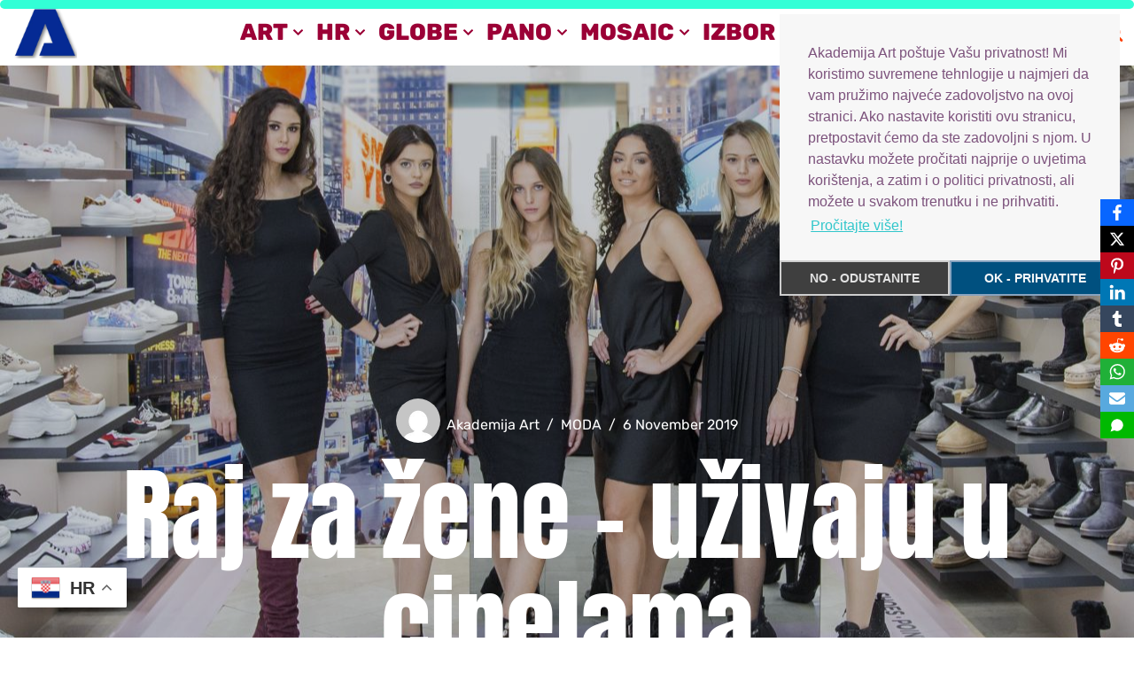

--- FILE ---
content_type: text/html; charset=UTF-8
request_url: https://akademija-art.hr/2019/11/06/raj-za-zene-uzivaju-u-cipelama/
body_size: 33366
content:
<!DOCTYPE html>
<html lang="en-GB">

<head>
	
	<meta charset="UTF-8">
	<meta name="viewport" content="width=device-width, initial-scale=1, minimum-scale=1">
	<link rel="profile" href="http://gmpg.org/xfn/11">
			<link rel="pingback" href="https://akademija-art.hr/xmlrpc.php">
		<meta name='robots' content='index, follow, max-image-preview:large, max-snippet:-1, max-video-preview:-1' />
		<!-- Google Tag Manager -->
		<script>(function(w,d,s,l,i){w[l]=w[l]||[];w[l].push({'gtm.start':
		new Date().getTime(),event:'gtm.js'});var f=d.getElementsByTagName(s)[0],
		j=d.createElement(s),dl=l!='dataLayer'?'&l='+l:'';j.async=true;j.src=
		'https://www.googletagmanager.com/gtm.js?id='+i+dl;f.parentNode.insertBefore(j,f);
		})(window,document,'script','dataLayer','GTM-XXXX');</script>
		<!-- End Google Tag Manager -->
		
	<!-- This site is optimized with the Yoast SEO plugin v26.8 - https://yoast.com/product/yoast-seo-wordpress/ -->
	<title>Raj za žene - uživaju u cipelama | Akademija Art Zagreb</title>
	<link rel="canonical" href="https://akademija-art.hr/2019/11/06/raj-za-zene-uzivaju-u-cipelama/" />
	<meta property="og:locale" content="en_GB" />
	<meta property="og:type" content="article" />
	<meta property="og:title" content="Raj za žene - uživaju u cipelama | Akademija Art Zagreb" />
	<meta property="og:description" content="Ako je nogomet za muškarce najvažnija sporedna stvar na svijetu onda je to za žene moda, a modni dodaci prava poslastica Ako se radi još o cipelama, za koje će vam žene reći da im uvijek treba još jedan par i da ih nikad nemaju dovoljno u svom ormaru, onda je Zagreb nakon Milana, New&hellip;&nbsp;Read More &raquo;Raj za žene &#8211; uživaju u cipelama" />
	<meta property="og:url" content="https://akademija-art.hr/2019/11/06/raj-za-zene-uzivaju-u-cipelama/" />
	<meta property="og:site_name" content="Akademija Art Zagreb" />
	<meta property="article:publisher" content="https://www.facebook.com/akademijaart/" />
	<meta property="article:published_time" content="2019-11-06T19:15:02+00:00" />
	<meta property="article:modified_time" content="2019-11-06T19:15:03+00:00" />
	<meta property="og:image" content="https://akademija-art.hr/wp-content/uploads/2019/11/Raj-za-žene-uživaju-u-cipelama-1.jpg" />
	<meta property="og:image:width" content="1280" />
	<meta property="og:image:height" content="1059" />
	<meta property="og:image:type" content="image/jpeg" />
	<meta name="author" content="Akademija Art" />
	<meta name="twitter:card" content="summary_large_image" />
	<meta name="twitter:label1" content="Written by" />
	<meta name="twitter:data1" content="Akademija Art" />
	<meta name="twitter:label2" content="Estimated reading time" />
	<meta name="twitter:data2" content="1 minute" />
	<script type="application/ld+json" class="yoast-schema-graph">{"@context":"https://schema.org","@graph":[{"@type":"Article","@id":"https://akademija-art.hr/2019/11/06/raj-za-zene-uzivaju-u-cipelama/#article","isPartOf":{"@id":"https://akademija-art.hr/2019/11/06/raj-za-zene-uzivaju-u-cipelama/"},"author":{"name":"Akademija Art","@id":"https://akademija-art.hr/#/schema/person/954b76c4f8e0d5214f34779a686b6e53"},"headline":"Raj za žene &#8211; uživaju u cipelama","datePublished":"2019-11-06T19:15:02+00:00","dateModified":"2019-11-06T19:15:03+00:00","mainEntityOfPage":{"@id":"https://akademija-art.hr/2019/11/06/raj-za-zene-uzivaju-u-cipelama/"},"wordCount":142,"commentCount":0,"publisher":{"@id":"https://akademija-art.hr/#organization"},"image":{"@id":"https://akademija-art.hr/2019/11/06/raj-za-zene-uzivaju-u-cipelama/#primaryimage"},"thumbnailUrl":"https://akademija-art.hr/wp-content/uploads/2019/11/Raj-za-žene-uživaju-u-cipelama-1.jpg","keywords":["cipele"],"articleSection":["MODA"],"inLanguage":"en-GB","potentialAction":[{"@type":"CommentAction","name":"Comment","target":["https://akademija-art.hr/2019/11/06/raj-za-zene-uzivaju-u-cipelama/#respond"]}]},{"@type":"WebPage","@id":"https://akademija-art.hr/2019/11/06/raj-za-zene-uzivaju-u-cipelama/","url":"https://akademija-art.hr/2019/11/06/raj-za-zene-uzivaju-u-cipelama/","name":"Raj za žene - uživaju u cipelama | Akademija Art Zagreb","isPartOf":{"@id":"https://akademija-art.hr/#website"},"primaryImageOfPage":{"@id":"https://akademija-art.hr/2019/11/06/raj-za-zene-uzivaju-u-cipelama/#primaryimage"},"image":{"@id":"https://akademija-art.hr/2019/11/06/raj-za-zene-uzivaju-u-cipelama/#primaryimage"},"thumbnailUrl":"https://akademija-art.hr/wp-content/uploads/2019/11/Raj-za-žene-uživaju-u-cipelama-1.jpg","datePublished":"2019-11-06T19:15:02+00:00","dateModified":"2019-11-06T19:15:03+00:00","breadcrumb":{"@id":"https://akademija-art.hr/2019/11/06/raj-za-zene-uzivaju-u-cipelama/#breadcrumb"},"inLanguage":"en-GB","potentialAction":[{"@type":"ReadAction","target":["https://akademija-art.hr/2019/11/06/raj-za-zene-uzivaju-u-cipelama/"]}]},{"@type":"ImageObject","inLanguage":"en-GB","@id":"https://akademija-art.hr/2019/11/06/raj-za-zene-uzivaju-u-cipelama/#primaryimage","url":"https://akademija-art.hr/wp-content/uploads/2019/11/Raj-za-žene-uživaju-u-cipelama-1.jpg","contentUrl":"https://akademija-art.hr/wp-content/uploads/2019/11/Raj-za-žene-uživaju-u-cipelama-1.jpg","width":1280,"height":1059},{"@type":"BreadcrumbList","@id":"https://akademija-art.hr/2019/11/06/raj-za-zene-uzivaju-u-cipelama/#breadcrumb","itemListElement":[{"@type":"ListItem","position":1,"name":"Home","item":"https://akademija-art.hr/"},{"@type":"ListItem","position":2,"name":"Akademija Art","item":"https://akademija-art.hr/akademija-art/"},{"@type":"ListItem","position":3,"name":"Raj za žene &#8211; uživaju u cipelama"}]},{"@type":"WebSite","@id":"https://akademija-art.hr/#website","url":"https://akademija-art.hr/","name":"Akademija Art Zagreb","description":"Hrvatska ekskluzivni portal, kultura, umjetnost, slikarstvo i sve vijesti","publisher":{"@id":"https://akademija-art.hr/#organization"},"alternateName":"Akademija Art Zagreb","potentialAction":[{"@type":"SearchAction","target":{"@type":"EntryPoint","urlTemplate":"https://akademija-art.hr/?s={search_term_string}"},"query-input":{"@type":"PropertyValueSpecification","valueRequired":true,"valueName":"search_term_string"}}],"inLanguage":"en-GB"},{"@type":"Organization","@id":"https://akademija-art.hr/#organization","name":"Akademija Art","url":"https://akademija-art.hr/","logo":{"@type":"ImageObject","inLanguage":"en-GB","@id":"https://akademija-art.hr/#/schema/logo/image/","url":"https://akademija-art.hr/wp-content/uploads/2021/11/aa-logo-akademija-art-favicin.png","contentUrl":"https://akademija-art.hr/wp-content/uploads/2021/11/aa-logo-akademija-art-favicin.png","width":699,"height":664,"caption":"Akademija Art"},"image":{"@id":"https://akademija-art.hr/#/schema/logo/image/"},"sameAs":["https://www.facebook.com/akademijaart/"]},{"@type":"Person","@id":"https://akademija-art.hr/#/schema/person/954b76c4f8e0d5214f34779a686b6e53","name":"Akademija Art","image":{"@type":"ImageObject","inLanguage":"en-GB","@id":"https://akademija-art.hr/#/schema/person/image/","url":"https://secure.gravatar.com/avatar/7d7adf75a399cd6ed69b293fd775b7dc03f5dfd22cad45391880bba02632c2a4?s=96&d=mm&r=g","contentUrl":"https://secure.gravatar.com/avatar/7d7adf75a399cd6ed69b293fd775b7dc03f5dfd22cad45391880bba02632c2a4?s=96&d=mm&r=g","caption":"Akademija Art"},"url":"https://akademija-art.hr/author/skatic/"}]}</script>
	<!-- / Yoast SEO plugin. -->


<link rel='dns-prefetch' href='//fonts.googleapis.com' />
<style id='wp-img-auto-sizes-contain-inline-css'>
img:is([sizes=auto i],[sizes^="auto," i]){contain-intrinsic-size:3000px 1500px}
/*# sourceURL=wp-img-auto-sizes-contain-inline-css */
</style>
<style id='wp-block-library-inline-css'>
:root{--wp-block-synced-color:#7a00df;--wp-block-synced-color--rgb:122,0,223;--wp-bound-block-color:var(--wp-block-synced-color);--wp-editor-canvas-background:#ddd;--wp-admin-theme-color:#007cba;--wp-admin-theme-color--rgb:0,124,186;--wp-admin-theme-color-darker-10:#006ba1;--wp-admin-theme-color-darker-10--rgb:0,107,160.5;--wp-admin-theme-color-darker-20:#005a87;--wp-admin-theme-color-darker-20--rgb:0,90,135;--wp-admin-border-width-focus:2px}@media (min-resolution:192dpi){:root{--wp-admin-border-width-focus:1.5px}}.wp-element-button{cursor:pointer}:root .has-very-light-gray-background-color{background-color:#eee}:root .has-very-dark-gray-background-color{background-color:#313131}:root .has-very-light-gray-color{color:#eee}:root .has-very-dark-gray-color{color:#313131}:root .has-vivid-green-cyan-to-vivid-cyan-blue-gradient-background{background:linear-gradient(135deg,#00d084,#0693e3)}:root .has-purple-crush-gradient-background{background:linear-gradient(135deg,#34e2e4,#4721fb 50%,#ab1dfe)}:root .has-hazy-dawn-gradient-background{background:linear-gradient(135deg,#faaca8,#dad0ec)}:root .has-subdued-olive-gradient-background{background:linear-gradient(135deg,#fafae1,#67a671)}:root .has-atomic-cream-gradient-background{background:linear-gradient(135deg,#fdd79a,#004a59)}:root .has-nightshade-gradient-background{background:linear-gradient(135deg,#330968,#31cdcf)}:root .has-midnight-gradient-background{background:linear-gradient(135deg,#020381,#2874fc)}:root{--wp--preset--font-size--normal:16px;--wp--preset--font-size--huge:42px}.has-regular-font-size{font-size:1em}.has-larger-font-size{font-size:2.625em}.has-normal-font-size{font-size:var(--wp--preset--font-size--normal)}.has-huge-font-size{font-size:var(--wp--preset--font-size--huge)}.has-text-align-center{text-align:center}.has-text-align-left{text-align:left}.has-text-align-right{text-align:right}.has-fit-text{white-space:nowrap!important}#end-resizable-editor-section{display:none}.aligncenter{clear:both}.items-justified-left{justify-content:flex-start}.items-justified-center{justify-content:center}.items-justified-right{justify-content:flex-end}.items-justified-space-between{justify-content:space-between}.screen-reader-text{border:0;clip-path:inset(50%);height:1px;margin:-1px;overflow:hidden;padding:0;position:absolute;width:1px;word-wrap:normal!important}.screen-reader-text:focus{background-color:#ddd;clip-path:none;color:#444;display:block;font-size:1em;height:auto;left:5px;line-height:normal;padding:15px 23px 14px;text-decoration:none;top:5px;width:auto;z-index:100000}html :where(.has-border-color){border-style:solid}html :where([style*=border-top-color]){border-top-style:solid}html :where([style*=border-right-color]){border-right-style:solid}html :where([style*=border-bottom-color]){border-bottom-style:solid}html :where([style*=border-left-color]){border-left-style:solid}html :where([style*=border-width]){border-style:solid}html :where([style*=border-top-width]){border-top-style:solid}html :where([style*=border-right-width]){border-right-style:solid}html :where([style*=border-bottom-width]){border-bottom-style:solid}html :where([style*=border-left-width]){border-left-style:solid}html :where(img[class*=wp-image-]){height:auto;max-width:100%}:where(figure){margin:0 0 1em}html :where(.is-position-sticky){--wp-admin--admin-bar--position-offset:var(--wp-admin--admin-bar--height,0px)}@media screen and (max-width:600px){html :where(.is-position-sticky){--wp-admin--admin-bar--position-offset:0px}}

/*# sourceURL=wp-block-library-inline-css */
</style><style id='wp-block-gallery-inline-css'>
.blocks-gallery-grid:not(.has-nested-images),.wp-block-gallery:not(.has-nested-images){display:flex;flex-wrap:wrap;list-style-type:none;margin:0;padding:0}.blocks-gallery-grid:not(.has-nested-images) .blocks-gallery-image,.blocks-gallery-grid:not(.has-nested-images) .blocks-gallery-item,.wp-block-gallery:not(.has-nested-images) .blocks-gallery-image,.wp-block-gallery:not(.has-nested-images) .blocks-gallery-item{display:flex;flex-direction:column;flex-grow:1;justify-content:center;margin:0 1em 1em 0;position:relative;width:calc(50% - 1em)}.blocks-gallery-grid:not(.has-nested-images) .blocks-gallery-image:nth-of-type(2n),.blocks-gallery-grid:not(.has-nested-images) .blocks-gallery-item:nth-of-type(2n),.wp-block-gallery:not(.has-nested-images) .blocks-gallery-image:nth-of-type(2n),.wp-block-gallery:not(.has-nested-images) .blocks-gallery-item:nth-of-type(2n){margin-right:0}.blocks-gallery-grid:not(.has-nested-images) .blocks-gallery-image figure,.blocks-gallery-grid:not(.has-nested-images) .blocks-gallery-item figure,.wp-block-gallery:not(.has-nested-images) .blocks-gallery-image figure,.wp-block-gallery:not(.has-nested-images) .blocks-gallery-item figure{align-items:flex-end;display:flex;height:100%;justify-content:flex-start;margin:0}.blocks-gallery-grid:not(.has-nested-images) .blocks-gallery-image img,.blocks-gallery-grid:not(.has-nested-images) .blocks-gallery-item img,.wp-block-gallery:not(.has-nested-images) .blocks-gallery-image img,.wp-block-gallery:not(.has-nested-images) .blocks-gallery-item img{display:block;height:auto;max-width:100%;width:auto}.blocks-gallery-grid:not(.has-nested-images) .blocks-gallery-image figcaption,.blocks-gallery-grid:not(.has-nested-images) .blocks-gallery-item figcaption,.wp-block-gallery:not(.has-nested-images) .blocks-gallery-image figcaption,.wp-block-gallery:not(.has-nested-images) .blocks-gallery-item figcaption{background:linear-gradient(0deg,#000000b3,#0000004d 70%,#0000);bottom:0;box-sizing:border-box;color:#fff;font-size:.8em;margin:0;max-height:100%;overflow:auto;padding:3em .77em .7em;position:absolute;text-align:center;width:100%;z-index:2}.blocks-gallery-grid:not(.has-nested-images) .blocks-gallery-image figcaption img,.blocks-gallery-grid:not(.has-nested-images) .blocks-gallery-item figcaption img,.wp-block-gallery:not(.has-nested-images) .blocks-gallery-image figcaption img,.wp-block-gallery:not(.has-nested-images) .blocks-gallery-item figcaption img{display:inline}.blocks-gallery-grid:not(.has-nested-images) figcaption,.wp-block-gallery:not(.has-nested-images) figcaption{flex-grow:1}.blocks-gallery-grid:not(.has-nested-images).is-cropped .blocks-gallery-image a,.blocks-gallery-grid:not(.has-nested-images).is-cropped .blocks-gallery-image img,.blocks-gallery-grid:not(.has-nested-images).is-cropped .blocks-gallery-item a,.blocks-gallery-grid:not(.has-nested-images).is-cropped .blocks-gallery-item img,.wp-block-gallery:not(.has-nested-images).is-cropped .blocks-gallery-image a,.wp-block-gallery:not(.has-nested-images).is-cropped .blocks-gallery-image img,.wp-block-gallery:not(.has-nested-images).is-cropped .blocks-gallery-item a,.wp-block-gallery:not(.has-nested-images).is-cropped .blocks-gallery-item img{flex:1;height:100%;object-fit:cover;width:100%}.blocks-gallery-grid:not(.has-nested-images).columns-1 .blocks-gallery-image,.blocks-gallery-grid:not(.has-nested-images).columns-1 .blocks-gallery-item,.wp-block-gallery:not(.has-nested-images).columns-1 .blocks-gallery-image,.wp-block-gallery:not(.has-nested-images).columns-1 .blocks-gallery-item{margin-right:0;width:100%}@media (min-width:600px){.blocks-gallery-grid:not(.has-nested-images).columns-3 .blocks-gallery-image,.blocks-gallery-grid:not(.has-nested-images).columns-3 .blocks-gallery-item,.wp-block-gallery:not(.has-nested-images).columns-3 .blocks-gallery-image,.wp-block-gallery:not(.has-nested-images).columns-3 .blocks-gallery-item{margin-right:1em;width:calc(33.33333% - .66667em)}.blocks-gallery-grid:not(.has-nested-images).columns-4 .blocks-gallery-image,.blocks-gallery-grid:not(.has-nested-images).columns-4 .blocks-gallery-item,.wp-block-gallery:not(.has-nested-images).columns-4 .blocks-gallery-image,.wp-block-gallery:not(.has-nested-images).columns-4 .blocks-gallery-item{margin-right:1em;width:calc(25% - .75em)}.blocks-gallery-grid:not(.has-nested-images).columns-5 .blocks-gallery-image,.blocks-gallery-grid:not(.has-nested-images).columns-5 .blocks-gallery-item,.wp-block-gallery:not(.has-nested-images).columns-5 .blocks-gallery-image,.wp-block-gallery:not(.has-nested-images).columns-5 .blocks-gallery-item{margin-right:1em;width:calc(20% - .8em)}.blocks-gallery-grid:not(.has-nested-images).columns-6 .blocks-gallery-image,.blocks-gallery-grid:not(.has-nested-images).columns-6 .blocks-gallery-item,.wp-block-gallery:not(.has-nested-images).columns-6 .blocks-gallery-image,.wp-block-gallery:not(.has-nested-images).columns-6 .blocks-gallery-item{margin-right:1em;width:calc(16.66667% - .83333em)}.blocks-gallery-grid:not(.has-nested-images).columns-7 .blocks-gallery-image,.blocks-gallery-grid:not(.has-nested-images).columns-7 .blocks-gallery-item,.wp-block-gallery:not(.has-nested-images).columns-7 .blocks-gallery-image,.wp-block-gallery:not(.has-nested-images).columns-7 .blocks-gallery-item{margin-right:1em;width:calc(14.28571% - .85714em)}.blocks-gallery-grid:not(.has-nested-images).columns-8 .blocks-gallery-image,.blocks-gallery-grid:not(.has-nested-images).columns-8 .blocks-gallery-item,.wp-block-gallery:not(.has-nested-images).columns-8 .blocks-gallery-image,.wp-block-gallery:not(.has-nested-images).columns-8 .blocks-gallery-item{margin-right:1em;width:calc(12.5% - .875em)}.blocks-gallery-grid:not(.has-nested-images).columns-1 .blocks-gallery-image:nth-of-type(1n),.blocks-gallery-grid:not(.has-nested-images).columns-1 .blocks-gallery-item:nth-of-type(1n),.blocks-gallery-grid:not(.has-nested-images).columns-2 .blocks-gallery-image:nth-of-type(2n),.blocks-gallery-grid:not(.has-nested-images).columns-2 .blocks-gallery-item:nth-of-type(2n),.blocks-gallery-grid:not(.has-nested-images).columns-3 .blocks-gallery-image:nth-of-type(3n),.blocks-gallery-grid:not(.has-nested-images).columns-3 .blocks-gallery-item:nth-of-type(3n),.blocks-gallery-grid:not(.has-nested-images).columns-4 .blocks-gallery-image:nth-of-type(4n),.blocks-gallery-grid:not(.has-nested-images).columns-4 .blocks-gallery-item:nth-of-type(4n),.blocks-gallery-grid:not(.has-nested-images).columns-5 .blocks-gallery-image:nth-of-type(5n),.blocks-gallery-grid:not(.has-nested-images).columns-5 .blocks-gallery-item:nth-of-type(5n),.blocks-gallery-grid:not(.has-nested-images).columns-6 .blocks-gallery-image:nth-of-type(6n),.blocks-gallery-grid:not(.has-nested-images).columns-6 .blocks-gallery-item:nth-of-type(6n),.blocks-gallery-grid:not(.has-nested-images).columns-7 .blocks-gallery-image:nth-of-type(7n),.blocks-gallery-grid:not(.has-nested-images).columns-7 .blocks-gallery-item:nth-of-type(7n),.blocks-gallery-grid:not(.has-nested-images).columns-8 .blocks-gallery-image:nth-of-type(8n),.blocks-gallery-grid:not(.has-nested-images).columns-8 .blocks-gallery-item:nth-of-type(8n),.wp-block-gallery:not(.has-nested-images).columns-1 .blocks-gallery-image:nth-of-type(1n),.wp-block-gallery:not(.has-nested-images).columns-1 .blocks-gallery-item:nth-of-type(1n),.wp-block-gallery:not(.has-nested-images).columns-2 .blocks-gallery-image:nth-of-type(2n),.wp-block-gallery:not(.has-nested-images).columns-2 .blocks-gallery-item:nth-of-type(2n),.wp-block-gallery:not(.has-nested-images).columns-3 .blocks-gallery-image:nth-of-type(3n),.wp-block-gallery:not(.has-nested-images).columns-3 .blocks-gallery-item:nth-of-type(3n),.wp-block-gallery:not(.has-nested-images).columns-4 .blocks-gallery-image:nth-of-type(4n),.wp-block-gallery:not(.has-nested-images).columns-4 .blocks-gallery-item:nth-of-type(4n),.wp-block-gallery:not(.has-nested-images).columns-5 .blocks-gallery-image:nth-of-type(5n),.wp-block-gallery:not(.has-nested-images).columns-5 .blocks-gallery-item:nth-of-type(5n),.wp-block-gallery:not(.has-nested-images).columns-6 .blocks-gallery-image:nth-of-type(6n),.wp-block-gallery:not(.has-nested-images).columns-6 .blocks-gallery-item:nth-of-type(6n),.wp-block-gallery:not(.has-nested-images).columns-7 .blocks-gallery-image:nth-of-type(7n),.wp-block-gallery:not(.has-nested-images).columns-7 .blocks-gallery-item:nth-of-type(7n),.wp-block-gallery:not(.has-nested-images).columns-8 .blocks-gallery-image:nth-of-type(8n),.wp-block-gallery:not(.has-nested-images).columns-8 .blocks-gallery-item:nth-of-type(8n){margin-right:0}}.blocks-gallery-grid:not(.has-nested-images) .blocks-gallery-image:last-child,.blocks-gallery-grid:not(.has-nested-images) .blocks-gallery-item:last-child,.wp-block-gallery:not(.has-nested-images) .blocks-gallery-image:last-child,.wp-block-gallery:not(.has-nested-images) .blocks-gallery-item:last-child{margin-right:0}.blocks-gallery-grid:not(.has-nested-images).alignleft,.blocks-gallery-grid:not(.has-nested-images).alignright,.wp-block-gallery:not(.has-nested-images).alignleft,.wp-block-gallery:not(.has-nested-images).alignright{max-width:420px;width:100%}.blocks-gallery-grid:not(.has-nested-images).aligncenter .blocks-gallery-item figure,.wp-block-gallery:not(.has-nested-images).aligncenter .blocks-gallery-item figure{justify-content:center}.wp-block-gallery:not(.is-cropped) .blocks-gallery-item{align-self:flex-start}figure.wp-block-gallery.has-nested-images{align-items:normal}.wp-block-gallery.has-nested-images figure.wp-block-image:not(#individual-image){margin:0;width:calc(50% - var(--wp--style--unstable-gallery-gap, 16px)/2)}.wp-block-gallery.has-nested-images figure.wp-block-image{box-sizing:border-box;display:flex;flex-direction:column;flex-grow:1;justify-content:center;max-width:100%;position:relative}.wp-block-gallery.has-nested-images figure.wp-block-image>a,.wp-block-gallery.has-nested-images figure.wp-block-image>div{flex-direction:column;flex-grow:1;margin:0}.wp-block-gallery.has-nested-images figure.wp-block-image img{display:block;height:auto;max-width:100%!important;width:auto}.wp-block-gallery.has-nested-images figure.wp-block-image figcaption,.wp-block-gallery.has-nested-images figure.wp-block-image:has(figcaption):before{bottom:0;left:0;max-height:100%;position:absolute;right:0}.wp-block-gallery.has-nested-images figure.wp-block-image:has(figcaption):before{backdrop-filter:blur(3px);content:"";height:100%;-webkit-mask-image:linear-gradient(0deg,#000 20%,#0000);mask-image:linear-gradient(0deg,#000 20%,#0000);max-height:40%;pointer-events:none}.wp-block-gallery.has-nested-images figure.wp-block-image figcaption{box-sizing:border-box;color:#fff;font-size:13px;margin:0;overflow:auto;padding:1em;text-align:center;text-shadow:0 0 1.5px #000}.wp-block-gallery.has-nested-images figure.wp-block-image figcaption::-webkit-scrollbar{height:12px;width:12px}.wp-block-gallery.has-nested-images figure.wp-block-image figcaption::-webkit-scrollbar-track{background-color:initial}.wp-block-gallery.has-nested-images figure.wp-block-image figcaption::-webkit-scrollbar-thumb{background-clip:padding-box;background-color:initial;border:3px solid #0000;border-radius:8px}.wp-block-gallery.has-nested-images figure.wp-block-image figcaption:focus-within::-webkit-scrollbar-thumb,.wp-block-gallery.has-nested-images figure.wp-block-image figcaption:focus::-webkit-scrollbar-thumb,.wp-block-gallery.has-nested-images figure.wp-block-image figcaption:hover::-webkit-scrollbar-thumb{background-color:#fffc}.wp-block-gallery.has-nested-images figure.wp-block-image figcaption{scrollbar-color:#0000 #0000;scrollbar-gutter:stable both-edges;scrollbar-width:thin}.wp-block-gallery.has-nested-images figure.wp-block-image figcaption:focus,.wp-block-gallery.has-nested-images figure.wp-block-image figcaption:focus-within,.wp-block-gallery.has-nested-images figure.wp-block-image figcaption:hover{scrollbar-color:#fffc #0000}.wp-block-gallery.has-nested-images figure.wp-block-image figcaption{will-change:transform}@media (hover:none){.wp-block-gallery.has-nested-images figure.wp-block-image figcaption{scrollbar-color:#fffc #0000}}.wp-block-gallery.has-nested-images figure.wp-block-image figcaption{background:linear-gradient(0deg,#0006,#0000)}.wp-block-gallery.has-nested-images figure.wp-block-image figcaption img{display:inline}.wp-block-gallery.has-nested-images figure.wp-block-image figcaption a{color:inherit}.wp-block-gallery.has-nested-images figure.wp-block-image.has-custom-border img{box-sizing:border-box}.wp-block-gallery.has-nested-images figure.wp-block-image.has-custom-border>a,.wp-block-gallery.has-nested-images figure.wp-block-image.has-custom-border>div,.wp-block-gallery.has-nested-images figure.wp-block-image.is-style-rounded>a,.wp-block-gallery.has-nested-images figure.wp-block-image.is-style-rounded>div{flex:1 1 auto}.wp-block-gallery.has-nested-images figure.wp-block-image.has-custom-border figcaption,.wp-block-gallery.has-nested-images figure.wp-block-image.is-style-rounded figcaption{background:none;color:inherit;flex:initial;margin:0;padding:10px 10px 9px;position:relative;text-shadow:none}.wp-block-gallery.has-nested-images figure.wp-block-image.has-custom-border:before,.wp-block-gallery.has-nested-images figure.wp-block-image.is-style-rounded:before{content:none}.wp-block-gallery.has-nested-images figcaption{flex-basis:100%;flex-grow:1;text-align:center}.wp-block-gallery.has-nested-images:not(.is-cropped) figure.wp-block-image:not(#individual-image){margin-bottom:auto;margin-top:0}.wp-block-gallery.has-nested-images.is-cropped figure.wp-block-image:not(#individual-image){align-self:inherit}.wp-block-gallery.has-nested-images.is-cropped figure.wp-block-image:not(#individual-image)>a,.wp-block-gallery.has-nested-images.is-cropped figure.wp-block-image:not(#individual-image)>div:not(.components-drop-zone){display:flex}.wp-block-gallery.has-nested-images.is-cropped figure.wp-block-image:not(#individual-image) a,.wp-block-gallery.has-nested-images.is-cropped figure.wp-block-image:not(#individual-image) img{flex:1 0 0%;height:100%;object-fit:cover;width:100%}.wp-block-gallery.has-nested-images.columns-1 figure.wp-block-image:not(#individual-image){width:100%}@media (min-width:600px){.wp-block-gallery.has-nested-images.columns-3 figure.wp-block-image:not(#individual-image){width:calc(33.33333% - var(--wp--style--unstable-gallery-gap, 16px)*.66667)}.wp-block-gallery.has-nested-images.columns-4 figure.wp-block-image:not(#individual-image){width:calc(25% - var(--wp--style--unstable-gallery-gap, 16px)*.75)}.wp-block-gallery.has-nested-images.columns-5 figure.wp-block-image:not(#individual-image){width:calc(20% - var(--wp--style--unstable-gallery-gap, 16px)*.8)}.wp-block-gallery.has-nested-images.columns-6 figure.wp-block-image:not(#individual-image){width:calc(16.66667% - var(--wp--style--unstable-gallery-gap, 16px)*.83333)}.wp-block-gallery.has-nested-images.columns-7 figure.wp-block-image:not(#individual-image){width:calc(14.28571% - var(--wp--style--unstable-gallery-gap, 16px)*.85714)}.wp-block-gallery.has-nested-images.columns-8 figure.wp-block-image:not(#individual-image){width:calc(12.5% - var(--wp--style--unstable-gallery-gap, 16px)*.875)}.wp-block-gallery.has-nested-images.columns-default figure.wp-block-image:not(#individual-image){width:calc(33.33% - var(--wp--style--unstable-gallery-gap, 16px)*.66667)}.wp-block-gallery.has-nested-images.columns-default figure.wp-block-image:not(#individual-image):first-child:nth-last-child(2),.wp-block-gallery.has-nested-images.columns-default figure.wp-block-image:not(#individual-image):first-child:nth-last-child(2)~figure.wp-block-image:not(#individual-image){width:calc(50% - var(--wp--style--unstable-gallery-gap, 16px)*.5)}.wp-block-gallery.has-nested-images.columns-default figure.wp-block-image:not(#individual-image):first-child:last-child{width:100%}}.wp-block-gallery.has-nested-images.alignleft,.wp-block-gallery.has-nested-images.alignright{max-width:420px;width:100%}.wp-block-gallery.has-nested-images.aligncenter{justify-content:center}
/*# sourceURL=https://akademija-art.hr/wp-includes/blocks/gallery/style.min.css */
</style>
<style id='wp-block-group-inline-css'>
.wp-block-group{box-sizing:border-box}:where(.wp-block-group.wp-block-group-is-layout-constrained){position:relative}
/*# sourceURL=https://akademija-art.hr/wp-includes/blocks/group/style.min.css */
</style>
<style id='global-styles-inline-css'>
:root{--wp--preset--aspect-ratio--square: 1;--wp--preset--aspect-ratio--4-3: 4/3;--wp--preset--aspect-ratio--3-4: 3/4;--wp--preset--aspect-ratio--3-2: 3/2;--wp--preset--aspect-ratio--2-3: 2/3;--wp--preset--aspect-ratio--16-9: 16/9;--wp--preset--aspect-ratio--9-16: 9/16;--wp--preset--color--black: #000000;--wp--preset--color--cyan-bluish-gray: #abb8c3;--wp--preset--color--white: #ffffff;--wp--preset--color--pale-pink: #f78da7;--wp--preset--color--vivid-red: #cf2e2e;--wp--preset--color--luminous-vivid-orange: #ff6900;--wp--preset--color--luminous-vivid-amber: #fcb900;--wp--preset--color--light-green-cyan: #7bdcb5;--wp--preset--color--vivid-green-cyan: #00d084;--wp--preset--color--pale-cyan-blue: #8ed1fc;--wp--preset--color--vivid-cyan-blue: #0693e3;--wp--preset--color--vivid-purple: #9b51e0;--wp--preset--color--neve-link-color: var(--nv-primary-accent);--wp--preset--color--neve-link-hover-color: var(--nv-secondary-accent);--wp--preset--color--nv-site-bg: var(--nv-site-bg);--wp--preset--color--nv-light-bg: var(--nv-light-bg);--wp--preset--color--nv-dark-bg: var(--nv-dark-bg);--wp--preset--color--neve-text-color: var(--nv-text-color);--wp--preset--color--nv-text-dark-bg: var(--nv-text-dark-bg);--wp--preset--color--nv-c-1: var(--nv-c-1);--wp--preset--color--nv-c-2: var(--nv-c-2);--wp--preset--gradient--vivid-cyan-blue-to-vivid-purple: linear-gradient(135deg,rgb(6,147,227) 0%,rgb(155,81,224) 100%);--wp--preset--gradient--light-green-cyan-to-vivid-green-cyan: linear-gradient(135deg,rgb(122,220,180) 0%,rgb(0,208,130) 100%);--wp--preset--gradient--luminous-vivid-amber-to-luminous-vivid-orange: linear-gradient(135deg,rgb(252,185,0) 0%,rgb(255,105,0) 100%);--wp--preset--gradient--luminous-vivid-orange-to-vivid-red: linear-gradient(135deg,rgb(255,105,0) 0%,rgb(207,46,46) 100%);--wp--preset--gradient--very-light-gray-to-cyan-bluish-gray: linear-gradient(135deg,rgb(238,238,238) 0%,rgb(169,184,195) 100%);--wp--preset--gradient--cool-to-warm-spectrum: linear-gradient(135deg,rgb(74,234,220) 0%,rgb(151,120,209) 20%,rgb(207,42,186) 40%,rgb(238,44,130) 60%,rgb(251,105,98) 80%,rgb(254,248,76) 100%);--wp--preset--gradient--blush-light-purple: linear-gradient(135deg,rgb(255,206,236) 0%,rgb(152,150,240) 100%);--wp--preset--gradient--blush-bordeaux: linear-gradient(135deg,rgb(254,205,165) 0%,rgb(254,45,45) 50%,rgb(107,0,62) 100%);--wp--preset--gradient--luminous-dusk: linear-gradient(135deg,rgb(255,203,112) 0%,rgb(199,81,192) 50%,rgb(65,88,208) 100%);--wp--preset--gradient--pale-ocean: linear-gradient(135deg,rgb(255,245,203) 0%,rgb(182,227,212) 50%,rgb(51,167,181) 100%);--wp--preset--gradient--electric-grass: linear-gradient(135deg,rgb(202,248,128) 0%,rgb(113,206,126) 100%);--wp--preset--gradient--midnight: linear-gradient(135deg,rgb(2,3,129) 0%,rgb(40,116,252) 100%);--wp--preset--font-size--small: 13px;--wp--preset--font-size--medium: 20px;--wp--preset--font-size--large: 36px;--wp--preset--font-size--x-large: 42px;--wp--preset--spacing--20: 0.44rem;--wp--preset--spacing--30: 0.67rem;--wp--preset--spacing--40: 1rem;--wp--preset--spacing--50: 1.5rem;--wp--preset--spacing--60: 2.25rem;--wp--preset--spacing--70: 3.38rem;--wp--preset--spacing--80: 5.06rem;--wp--preset--shadow--natural: 6px 6px 9px rgba(0, 0, 0, 0.2);--wp--preset--shadow--deep: 12px 12px 50px rgba(0, 0, 0, 0.4);--wp--preset--shadow--sharp: 6px 6px 0px rgba(0, 0, 0, 0.2);--wp--preset--shadow--outlined: 6px 6px 0px -3px rgb(255, 255, 255), 6px 6px rgb(0, 0, 0);--wp--preset--shadow--crisp: 6px 6px 0px rgb(0, 0, 0);}:where(.is-layout-flex){gap: 0.5em;}:where(.is-layout-grid){gap: 0.5em;}body .is-layout-flex{display: flex;}.is-layout-flex{flex-wrap: wrap;align-items: center;}.is-layout-flex > :is(*, div){margin: 0;}body .is-layout-grid{display: grid;}.is-layout-grid > :is(*, div){margin: 0;}:where(.wp-block-columns.is-layout-flex){gap: 2em;}:where(.wp-block-columns.is-layout-grid){gap: 2em;}:where(.wp-block-post-template.is-layout-flex){gap: 1.25em;}:where(.wp-block-post-template.is-layout-grid){gap: 1.25em;}.has-black-color{color: var(--wp--preset--color--black) !important;}.has-cyan-bluish-gray-color{color: var(--wp--preset--color--cyan-bluish-gray) !important;}.has-white-color{color: var(--wp--preset--color--white) !important;}.has-pale-pink-color{color: var(--wp--preset--color--pale-pink) !important;}.has-vivid-red-color{color: var(--wp--preset--color--vivid-red) !important;}.has-luminous-vivid-orange-color{color: var(--wp--preset--color--luminous-vivid-orange) !important;}.has-luminous-vivid-amber-color{color: var(--wp--preset--color--luminous-vivid-amber) !important;}.has-light-green-cyan-color{color: var(--wp--preset--color--light-green-cyan) !important;}.has-vivid-green-cyan-color{color: var(--wp--preset--color--vivid-green-cyan) !important;}.has-pale-cyan-blue-color{color: var(--wp--preset--color--pale-cyan-blue) !important;}.has-vivid-cyan-blue-color{color: var(--wp--preset--color--vivid-cyan-blue) !important;}.has-vivid-purple-color{color: var(--wp--preset--color--vivid-purple) !important;}.has-neve-link-color-color{color: var(--wp--preset--color--neve-link-color) !important;}.has-neve-link-hover-color-color{color: var(--wp--preset--color--neve-link-hover-color) !important;}.has-nv-site-bg-color{color: var(--wp--preset--color--nv-site-bg) !important;}.has-nv-light-bg-color{color: var(--wp--preset--color--nv-light-bg) !important;}.has-nv-dark-bg-color{color: var(--wp--preset--color--nv-dark-bg) !important;}.has-neve-text-color-color{color: var(--wp--preset--color--neve-text-color) !important;}.has-nv-text-dark-bg-color{color: var(--wp--preset--color--nv-text-dark-bg) !important;}.has-nv-c-1-color{color: var(--wp--preset--color--nv-c-1) !important;}.has-nv-c-2-color{color: var(--wp--preset--color--nv-c-2) !important;}.has-black-background-color{background-color: var(--wp--preset--color--black) !important;}.has-cyan-bluish-gray-background-color{background-color: var(--wp--preset--color--cyan-bluish-gray) !important;}.has-white-background-color{background-color: var(--wp--preset--color--white) !important;}.has-pale-pink-background-color{background-color: var(--wp--preset--color--pale-pink) !important;}.has-vivid-red-background-color{background-color: var(--wp--preset--color--vivid-red) !important;}.has-luminous-vivid-orange-background-color{background-color: var(--wp--preset--color--luminous-vivid-orange) !important;}.has-luminous-vivid-amber-background-color{background-color: var(--wp--preset--color--luminous-vivid-amber) !important;}.has-light-green-cyan-background-color{background-color: var(--wp--preset--color--light-green-cyan) !important;}.has-vivid-green-cyan-background-color{background-color: var(--wp--preset--color--vivid-green-cyan) !important;}.has-pale-cyan-blue-background-color{background-color: var(--wp--preset--color--pale-cyan-blue) !important;}.has-vivid-cyan-blue-background-color{background-color: var(--wp--preset--color--vivid-cyan-blue) !important;}.has-vivid-purple-background-color{background-color: var(--wp--preset--color--vivid-purple) !important;}.has-neve-link-color-background-color{background-color: var(--wp--preset--color--neve-link-color) !important;}.has-neve-link-hover-color-background-color{background-color: var(--wp--preset--color--neve-link-hover-color) !important;}.has-nv-site-bg-background-color{background-color: var(--wp--preset--color--nv-site-bg) !important;}.has-nv-light-bg-background-color{background-color: var(--wp--preset--color--nv-light-bg) !important;}.has-nv-dark-bg-background-color{background-color: var(--wp--preset--color--nv-dark-bg) !important;}.has-neve-text-color-background-color{background-color: var(--wp--preset--color--neve-text-color) !important;}.has-nv-text-dark-bg-background-color{background-color: var(--wp--preset--color--nv-text-dark-bg) !important;}.has-nv-c-1-background-color{background-color: var(--wp--preset--color--nv-c-1) !important;}.has-nv-c-2-background-color{background-color: var(--wp--preset--color--nv-c-2) !important;}.has-black-border-color{border-color: var(--wp--preset--color--black) !important;}.has-cyan-bluish-gray-border-color{border-color: var(--wp--preset--color--cyan-bluish-gray) !important;}.has-white-border-color{border-color: var(--wp--preset--color--white) !important;}.has-pale-pink-border-color{border-color: var(--wp--preset--color--pale-pink) !important;}.has-vivid-red-border-color{border-color: var(--wp--preset--color--vivid-red) !important;}.has-luminous-vivid-orange-border-color{border-color: var(--wp--preset--color--luminous-vivid-orange) !important;}.has-luminous-vivid-amber-border-color{border-color: var(--wp--preset--color--luminous-vivid-amber) !important;}.has-light-green-cyan-border-color{border-color: var(--wp--preset--color--light-green-cyan) !important;}.has-vivid-green-cyan-border-color{border-color: var(--wp--preset--color--vivid-green-cyan) !important;}.has-pale-cyan-blue-border-color{border-color: var(--wp--preset--color--pale-cyan-blue) !important;}.has-vivid-cyan-blue-border-color{border-color: var(--wp--preset--color--vivid-cyan-blue) !important;}.has-vivid-purple-border-color{border-color: var(--wp--preset--color--vivid-purple) !important;}.has-neve-link-color-border-color{border-color: var(--wp--preset--color--neve-link-color) !important;}.has-neve-link-hover-color-border-color{border-color: var(--wp--preset--color--neve-link-hover-color) !important;}.has-nv-site-bg-border-color{border-color: var(--wp--preset--color--nv-site-bg) !important;}.has-nv-light-bg-border-color{border-color: var(--wp--preset--color--nv-light-bg) !important;}.has-nv-dark-bg-border-color{border-color: var(--wp--preset--color--nv-dark-bg) !important;}.has-neve-text-color-border-color{border-color: var(--wp--preset--color--neve-text-color) !important;}.has-nv-text-dark-bg-border-color{border-color: var(--wp--preset--color--nv-text-dark-bg) !important;}.has-nv-c-1-border-color{border-color: var(--wp--preset--color--nv-c-1) !important;}.has-nv-c-2-border-color{border-color: var(--wp--preset--color--nv-c-2) !important;}.has-vivid-cyan-blue-to-vivid-purple-gradient-background{background: var(--wp--preset--gradient--vivid-cyan-blue-to-vivid-purple) !important;}.has-light-green-cyan-to-vivid-green-cyan-gradient-background{background: var(--wp--preset--gradient--light-green-cyan-to-vivid-green-cyan) !important;}.has-luminous-vivid-amber-to-luminous-vivid-orange-gradient-background{background: var(--wp--preset--gradient--luminous-vivid-amber-to-luminous-vivid-orange) !important;}.has-luminous-vivid-orange-to-vivid-red-gradient-background{background: var(--wp--preset--gradient--luminous-vivid-orange-to-vivid-red) !important;}.has-very-light-gray-to-cyan-bluish-gray-gradient-background{background: var(--wp--preset--gradient--very-light-gray-to-cyan-bluish-gray) !important;}.has-cool-to-warm-spectrum-gradient-background{background: var(--wp--preset--gradient--cool-to-warm-spectrum) !important;}.has-blush-light-purple-gradient-background{background: var(--wp--preset--gradient--blush-light-purple) !important;}.has-blush-bordeaux-gradient-background{background: var(--wp--preset--gradient--blush-bordeaux) !important;}.has-luminous-dusk-gradient-background{background: var(--wp--preset--gradient--luminous-dusk) !important;}.has-pale-ocean-gradient-background{background: var(--wp--preset--gradient--pale-ocean) !important;}.has-electric-grass-gradient-background{background: var(--wp--preset--gradient--electric-grass) !important;}.has-midnight-gradient-background{background: var(--wp--preset--gradient--midnight) !important;}.has-small-font-size{font-size: var(--wp--preset--font-size--small) !important;}.has-medium-font-size{font-size: var(--wp--preset--font-size--medium) !important;}.has-large-font-size{font-size: var(--wp--preset--font-size--large) !important;}.has-x-large-font-size{font-size: var(--wp--preset--font-size--x-large) !important;}
/*# sourceURL=global-styles-inline-css */
</style>
<style id='core-block-supports-inline-css'>
.wp-block-gallery.wp-block-gallery-1{--wp--style--unstable-gallery-gap:var( --wp--style--gallery-gap-default, var( --gallery-block--gutter-size, var( --wp--style--block-gap, 0.5em ) ) );gap:var( --wp--style--gallery-gap-default, var( --gallery-block--gutter-size, var( --wp--style--block-gap, 0.5em ) ) );}
/*# sourceURL=core-block-supports-inline-css */
</style>

<style id='classic-theme-styles-inline-css'>
/*! This file is auto-generated */
.wp-block-button__link{color:#fff;background-color:#32373c;border-radius:9999px;box-shadow:none;text-decoration:none;padding:calc(.667em + 2px) calc(1.333em + 2px);font-size:1.125em}.wp-block-file__button{background:#32373c;color:#fff;text-decoration:none}
/*# sourceURL=/wp-includes/css/classic-themes.min.css */
</style>
<style class="optimize_css_2" type="text/css" media="all">.catchProgressbar{width:100%;z-index:9999999;bottom:auto;position:fixed;display:block}</style>
<style class="optimize_css_4" type="text/css" media="all">.catchProgressbar{height:10px;background-color:#0fc;opacity:.8;top:0;bottom:auto;border-radius:10px}.catchProgressbar::-webkit-progress-bar{background-color:#fff0}.catchProgressbar::-webkit-progress-value{background-color:#dd4242;border-radius:10px;opacity:.7}.catchProgressbar::-webkit-progress-bar,.catchProgressbar::-moz-progress-bar{background-color:#dd4242;border-radius:10px;opacity:.7}</style>
<style id='catch-scroll-progress-bar-inline-css'>

			.catchProgressbar {
				height: 10px;
				background-color: #00ffcc;
				opacity: 0.8;
				top: 0;
				bottom: auto;
				border-radius: 10px;
			}

			.catchProgressbar::-webkit-progress-bar { 
				background-color: transparent; 
			} 
			.catchProgressbar::-webkit-progress-value { 
				background-color: #dd4242;
				border-radius: 10px;
				opacity: 0.7; 
			} 

			.catchProgressbar::-webkit-progress-bar,
			.catchProgressbar::-moz-progress-bar { 
				background-color: #dd4242; 
				border-radius: 10px;
				opacity: 0.7; 
			}
		
/*# sourceURL=catch-scroll-progress-bar-inline-css */
</style>
<link rel='stylesheet' id='cookieconsent-css' href='https://akademija-art.hr/wp-content/plugins/simple-cookie-control/public/css/cookieconsent.min.css' media='all' />
<style class="optimize_css_2" type="text/css" media="all">.obfx-sharing{position:fixed;z-index:10000;top:50%;margin:0;padding:0;list-style:none;-webkit-transform:translateY(-50%);-ms-transform:translateY(-50%);transform:translateY(-50%)}.obfx-sharing-left{left:0}.obfx-sharing-right{right:0}.obfx-sharing li{display:block;position:relative}.obfx-sharing a{padding:10px;display:flex;align-items:center;justify-content:center;z-index:10000;padding:6px 10px;color:#fff}.obfx-sharing svg{fill:currentColor;width:18px;height:18px}.obfx-sharing a:hover,.obfx-sharing a:focus,.obfx-sharing a:visited{color:#fff;text-decoration:none}.obfx-sharing span{display:none;position:absolute;z-index:-10;top:0;right:0;bottom:0;left:-200%;padding:5px 10px;background:rgb(0 0 0 / .375);font-size:13px;line-height:30px;-webkit-transition:0.3s ease all;transition:0.3s ease all;align-items:center;justify-content:center}.obfx-sharing-right a:hover>span{right:105%;left:-250%}.obfx-sharing-left a:hover>span{right:-250%;left:105%}.obfx-sharing a:hover>span{display:inline-flex}.obfx-sharing-inline{list-style:none;display:flex;align-items:center;flex-wrap:wrap;justify-content:end}.obfx-sharing-inline li{display:inline}.obfx-sharing-inline a.btn{width:44px;height:44px;line-height:44px;border-radius:50%;padding:0;display:flex;align-items:center;justify-content:center;color:#fff}.obfx-sharing-inline svg{fill:currentColor;width:18px;height:18px;max-width:18px;max-height:18px}.obfx-sharing-inline a.btn-facebook,.obfx-sharing a.facebook{background-color:#0866FF}.obfx-sharing-inline a.btn-twitter,.obfx-sharing a.twitter,.obfx-sharing-inline a.btn-threads,.obfx-sharing a.threads{background-color:#000}.obfx-sharing-inline a.btn-pinterest,.obfx-sharing a.pinterest{background-color:#bd081c}.obfx-sharing-inline a.btn-linkedin,.obfx-sharing a.linkedin{background-color:#0077b5}.obfx-sharing-inline a.btn-tumblr,.obfx-sharing a.tumblr{background-color:#36465D}.obfx-sharing-inline a.btn-reddit,.obfx-sharing a.reddit{background-color:#ff4500}.obfx-sharing-inline a.btn-vkontakte,.obfx-sharing a.vkontakte{background-color:#07F}.obfx-sharing-inline a.btn-odnoklassniki,.obfx-sharing a.odnoklassniki{background-color:#f48420}.obfx-sharing-inline a.btn-douban,.obfx-sharing a.douban{background-color:#2D963D}.obfx-sharing-inline a.btn-baidu,.obfx-sharing a.baidu{background-color:#2932E1}.obfx-sharing-inline a.btn-xing,.obfx-sharing a.xing{background-color:#006567}.obfx-sharing-inline a.btn-renren,.obfx-sharing a.renren{background-color:#217DC6}.obfx-sharing-inline a.btn-weibo,.obfx-sharing a.weibo{background-color:#e6162d}.obfx-sharing-inline a.btn-sms,.obfx-sharing a.sms{background-color:#00b901}.obfx-sharing-inline a.btn-whatsapp,.obfx-sharing a.whatsapp{background-color:#20b038}.obfx-sharing-inline a.btn-mail,.obfx-sharing a.mail{background-color:#58a9de}.obfx-sharing-inline a.btn-telegram,.obfx-sharing a.telegram{background-color:#26A5E4}.obfx-sharing-inline a.btn-mastodon,.obfx-sharing a.mastodon{background-color:#6364ff}.obfx-sharing-inline a.btn-bluesky,.obfx-sharing a.bluesky{background-color:#0285ff}@media (max-width:768px){.obfx-sharing-side{position:fixed;z-index:10000;top:50%;margin:0;padding:0;list-style:none;-webkit-transform:translateY(-50%);-ms-transform:translateY(-50%);transform:translateY(-50%)}.obfx-sharing-bottom{display:flex;position:fixed;z-index:10000;top:auto;bottom:0;left:0;right:0;margin:0!important;padding:0;-webkit-transform:translateY(0);-ms-transform:translateY(0);transform:translateY(0)}.obfx-hestia-social-wrapper{position:static;margin:0 -10px}.obfx-sharing-bottom li{flex-grow:1;display:flex;align-items:center;justify-content:center}.obfx-sharing-bottom a,.obfx-sharing-bottom a.btn.btn-just-icon{margin:0;padding:5px 3px;border-radius:0;opacity:1;box-shadow:none;display:flex;width:100%;height:100%}.obfx-sharing-bottom svg{height:18px;width:18px;max-width:18px;max-height:18px}.obfx-sharing-bottom span,.obfx-sharing a:hover>span,li.obfx-hide-mobile-socials,.obfx-sharing-inline li.obfx-hide-mobile-socials{display:none}}@media (min-width:769px){.obfx-sharing-inline li.obfx-hide-desktop-socials,li.obfx-hide-desktop-socials{display:none}}</style>
<style class="optimize_css_2" type="text/css" media="all">#to_top_scrollup{background-color:#000;-webkit-border-radius:5%;-moz-border-radius:5%;border-radius:5%;box-sizing:content-box;bottom:20px;color:#fff;cursor:pointer;display:none;font-size:32px;font-weight:400;height:32px;opacity:.5;padding:5px;position:fixed;right:20px;text-align:center;text-decoration:none;vertical-align:middle;width:32px;z-index:9999}#to_top_scrollup img{width:100%}.screen-reader-text{clip:rect(1px,1px,1px,1px);height:1px;overflow:hidden;position:absolute!important;width:1px;word-wrap:normal!important}</style>
<style id='wpxpo-global-style-inline-css'>
:root { --preset-color1: rgba(156,49,49,1) --preset-color2: rgba(163,71,71,1) --preset-color3: #B83B5E --preset-color4: #B83B5E --preset-color5: #71C9CE --preset-color6: #F38181 --preset-color7: #FF2E63 --preset-color8: rgba(229,213,213,1) --preset-color9: #F9ED69 }
/*# sourceURL=wpxpo-global-style-inline-css */
</style>
<style id='ultp-preset-colors-style-inline-css'>
:root { --postx_preset_Base_1_color: #ffffff; --postx_preset_Base_2_color: #faf0f4; --postx_preset_Base_3_color: #D6B4CF; --postx_preset_Primary_color: #d948a2; --postx_preset_Secondary_color: #e56ab5; --postx_preset_Tertiary_color: #401B2E; --postx_preset_Contrast_3_color: rgba(1,9,242,1); --postx_preset_Contrast_2_color: #4e2239; --postx_preset_Contrast_1_color: #290e1d; --postx_preset_Over_Primary_color: #ffffff; --postx_preset_Custom_2p_color: rgba(222,15,63,1); --postx_preset_Custom_3y_color: rgba(222,208,207,0.99);  }
/*# sourceURL=ultp-preset-colors-style-inline-css */
</style>
<style id='ultp-preset-gradient-style-inline-css'>
:root { --postx_preset_Primary_to_Secondary_to_Right_gradient: linear-gradient(90deg, var(--postx_preset_Primary_color) 0%, var(--postx_preset_Secondary_color) 100%); --postx_preset_Primary_to_Secondary_to_Bottom_gradient: linear-gradient(180deg, var(--postx_preset_Primary_color) 0%, var(--postx_preset_Secondary_color) 100%); --postx_preset_Secondary_to_Primary_to_Right_gradient: linear-gradient(90deg, var(--postx_preset_Secondary_color) 0%, var(--postx_preset_Primary_color) 100%); --postx_preset_Secondary_to_Primary_to_Bottom_gradient: linear-gradient(180deg, var(--postx_preset_Secondary_color) 0%, var(--postx_preset_Primary_color) 100%); --postx_preset_Cold_Evening_gradient: linear-gradient(0deg, rgb(12, 52, 131) 0%, rgb(162, 182, 223) 100%, rgb(107, 140, 206) 100%, rgb(162, 182, 223) 100%); --postx_preset_Purple_Division_gradient: linear-gradient(0deg, rgb(112, 40, 228) 0%, rgb(229, 178, 202) 100%); --postx_preset_Over_Sun_gradient: linear-gradient(60deg, rgb(171, 236, 214) 0%, rgb(251, 237, 150) 100%); --postx_preset_Morning_Salad_gradient: linear-gradient(-255deg, rgb(183, 248, 219) 0%, rgb(80, 167, 194) 100%); --postx_preset_Fabled_Sunset_gradient: linear-gradient(-270deg, rgb(35, 21, 87) 0%, rgb(68, 16, 122) 29%, rgb(255, 19, 97) 67%, rgb(255, 248, 0) 100%);  }
/*# sourceURL=ultp-preset-gradient-style-inline-css */
</style>
<style id='ultp-preset-typo-style-inline-css'>
@import url('https://fonts.googleapis.com/css?family=Oswald:200,300,400,500,600,700'); @import url('https://fonts.googleapis.com/css?family=Source+Sans Pro:200,200i,300,300i,400,400i,600,600i,700,700i,900,900i'); :root { --postx_preset_Heading_typo_font_family: Oswald; --postx_preset_Heading_typo_font_family_type: sans-serifs; --postx_preset_Heading_typo_font_weight: 500; --postx_preset_Heading_typo_text_transform: capitalize; --postx_preset_Body_and_Others_typo_font_family: Source Sans Pro; --postx_preset_Body_and_Others_typo_font_family_type: sans-serif; --postx_preset_Body_and_Others_typo_font_weight: 400; --postx_preset_Body_and_Others_typo_text_transform: lowercase; --postx_preset_body_typo_font_size_lg: 16px; --postx_preset_paragraph_1_typo_font_size_lg: 12px; --postx_preset_paragraph_2_typo_font_size_lg: 12px; --postx_preset_paragraph_3_typo_font_size_lg: 12px; --postx_preset_heading_h1_typo_font_size_lg: 42px; --postx_preset_heading_h2_typo_font_size_lg: 36px; --postx_preset_heading_h3_typo_font_size_lg: 30px; --postx_preset_heading_h4_typo_font_size_lg: 24px; --postx_preset_heading_h5_typo_font_size_lg: 20px; --postx_preset_heading_h6_typo_font_size_lg: 16px; }
/*# sourceURL=ultp-preset-typo-style-inline-css */
</style>
<link rel='stylesheet' id='wp-block-heading-css' href='https://akademija-art.hr/wp-includes/blocks/heading/style.min.css' media='all' />
<link rel='stylesheet' id='wp-block-paragraph-css' href='https://akademija-art.hr/wp-includes/blocks/paragraph/style.min.css' media='all' />
<link rel='stylesheet' id='glg-photobox-style-css' href='https://akademija-art.hr/wp-content/plugins/gallery-lightbox-slider/css/photobox/photobox.min.css' media='' />
<style class="optimize_css_2" type="text/css" media="all">#mbMedia,#mbContainer,#mbCenter,#mbBottom{-webkit-box-sizing:border-box;-moz-box-sizing:border-box;box-sizing:border-box}.thecol{display:inline-block;vertical-align:top!important}.da-thumbs article.da-animate p{margin-top:0px!important;position:absolute;top:0;width:100%;text-align:center!important;background:rgb(0 0 0 / .5)!important;padding:5px 0 5px 0!important;color:#FFF!important;font-weight:bold!important;font-family:Arial,Helvetica,sans-serif!important;font:16px/1!important;text-shadow:none!important;left:0px!important;overflow:hidden!important}.view{overflow:hidden;position:relative}.view img{padding:0px!important;display:block;position:relative;max-width:none;overflow:hidden!important;margin:auto;width:100%}.da-thumbs{overflow:hidden}.da-thumbs article.da-animate{position:absolute;width:100%;height:100%;-webkit-transition:all 0.2s ease;-moz-transition:all 0.2s ease-in-out;-o-transition:all 0.2s ease-in-out;-ms-transition:all 0.2s ease-in-out;transition:all 0.2s ease-in-out;overflow:hidden!important;border:none!important;margin:0!important;padding:0!important}.da-slideFromTop{left:0;top:-100%}.da-slideFromBottom{left:0;top:100%}.da-slideFromLeft{top:0;left:-100%}.da-slideFromRight{top:0;left:100%}.da-slideTop{top:0}.da-slideLeft{left:0}span.link_post{display:inline-block;width:35px;height:35px;border-radius:50px;cursor:pointer;background-image:url(https://akademija-art.hr/wp-content/plugins/easy-media-gallery/css/images/link_post_icon.png);background-repeat:no-repeat;background-position:center;margin-right:10px}span.zoom{opacity:.6;display:inline-block;overflow:hidden;width:35px;height:35px;border-radius:50px;cursor:pointer;background-image:url(https://akademija-art.hr/wp-content/plugins/easy-media-gallery/css/images/mag.png);background-repeat:no-repeat;background-position:center;padding:3px}.forspan{position:relative;top:40%;margin:0 auto;text-align:center;z-index:1;overflow:hidden;float:none}span.zoom:hover{opacity:.8}span.link_post:hover{opacity:.8}.easymedia_center{clear:both;display:block;text-align:center;margin-left:auto;margin-right:auto}.easymedia_none{float:none}.emg-badges{width:55px;height:55px;position:absolute;right:1px;z-index:100!important;background:url(https://akademija-art.hr/wp-content/plugins/easy-media-gallery/css/images/badges/Blue.png);background-repeat:no-repeat;text-align:center;overflow:hidden}.icount{position:absolute;color:#FFF!important;font-size:16px!important;font-family:"PT Sans",Arial,Helvetica,sans-serif;font-weight:700;text-align:center!important;top:8px!important;right:0;left:0}.imgtg{position:absolute;color:#FFEFDF!important;font-size:10px!important;font-family:Arial,Helvetica,sans-serif;font-weight:400;text-align:center!important;font-style:italic;top:25px!important;right:0;left:0}span.emg-badges{background:url(https://akademija-art.hr/wp-content/plugins/easy-media-gallery/css/images/badges/Red.png);background-repeat:no-repeat;background-position:center}span.emg-badges{right:1px;bottom:1px}.emg-aff-link{margin-top:5px;float:right;width:auto;color:#999;font-size:12px!important;font-style:italic;margin-right:5px}.emg-aff-link a{text-decoration:none!important;color:#0080FF!important}.emg-aff-link a:hover{text-decoration:underline!important}.easycontainer{margin:0 auto}.rig{list-style:none;font-size:0;margin:0 auto}.rig .view{float:left;display:block;margin:0 0 2.5% 2.5%;background:#fff}.rig .view img{max-width:100%;height:auto;margin:0 0 10px;overflow:hidden!important}@media (max-width:480px){.rig{margin-left:0}.rig .view{width:100%!important;margin:0 0 20px}}@media only screen and (max-width:480px){.pfwrpr{width:100%}.view{max-width:200px!important;display:block}.view img{display:block;position:relative;overflow:hidden;width:100%;max-width:200px!important}.easymedia_center{text-align:center!important;float:none!important}.easymedia_left{text-align:center!important;float:none!important;margin-right:0}.easymedia_right{text-align:center!important;float:none!important;margin-left:0}.easymedia_none{text-align:center!important;float:none!important}.thecol{width:auto!important}.forspan{width:auto!important;position:relative;top:43%;margin:0 auto;text-align:center;overflow:hidden;float:none}}</style>
<link rel='stylesheet' id='wpo_min-header-0-css' href='https://akademija-art.hr/wp-content/cache/wpo-minify/1769601363/assets/wpo-minify-header-492d1478.min.css' media='all' />
<script src="https://akademija-art.hr/wp-content/cache/wpo-minify/1769601363/assets/wpo-minify-header-8eac1cad.min.js" id="wpo_min-header-0-js"></script>
<script id="wpo_min-header-1-js-extra">
var FB3D_CLIENT_LOCALE = {"ajaxurl":"https://akademija-art.hr/wp-admin/admin-ajax.php","dictionary":{"Table of contents":"Table of contents","Close":"Close","Bookmarks":"Bookmarks","Thumbnails":"Thumbnails","Search":"Search","Share":"Share","Facebook":"Facebook","Twitter":"Twitter","Email":"Email","Play":"Play","Previous page":"Previous page","Next page":"Next page","Zoom in":"Zoom in","Zoom out":"Zoom out","Fit view":"Fit view","Auto play":"Auto play","Full screen":"Full screen","More":"More","Smart pan":"Smart pan","Single page":"Single page","Sounds":"Sounds","Stats":"Stats","Print":"Print","Download":"Download","Goto first page":"Goto first page","Goto last page":"Goto last page"},"images":"https://akademija-art.hr/wp-content/plugins/interactive-3d-flipbook-powered-physics-engine/assets/images/","jsData":{"urls":[],"posts":{"ids_mis":[],"ids":[]},"pages":[],"firstPages":[],"bookCtrlProps":[],"bookTemplates":[]},"key":"3d-flip-book","pdfJS":{"pdfJsLib":"https://akademija-art.hr/wp-content/plugins/interactive-3d-flipbook-powered-physics-engine/assets/js/pdf.min.js?ver=4.3.136","pdfJsWorker":"https://akademija-art.hr/wp-content/plugins/interactive-3d-flipbook-powered-physics-engine/assets/js/pdf.worker.js?ver=4.3.136","stablePdfJsLib":"https://akademija-art.hr/wp-content/plugins/interactive-3d-flipbook-powered-physics-engine/assets/js/stable/pdf.min.js?ver=2.5.207","stablePdfJsWorker":"https://akademija-art.hr/wp-content/plugins/interactive-3d-flipbook-powered-physics-engine/assets/js/stable/pdf.worker.js?ver=2.5.207","pdfJsCMapUrl":"https://akademija-art.hr/wp-content/plugins/interactive-3d-flipbook-powered-physics-engine/assets/cmaps/"},"cacheurl":"https://akademija-art.hr/wp-content/uploads/3d-flip-book/cache/","pluginsurl":"https://akademija-art.hr/wp-content/plugins/","pluginurl":"https://akademija-art.hr/wp-content/plugins/interactive-3d-flipbook-powered-physics-engine/","thumbnailSize":{"width":"339","height":"200"},"version":"1.16.17"};
//# sourceURL=wpo_min-header-1-js-extra
</script>
<script src="https://akademija-art.hr/wp-content/cache/wpo-minify/1769601363/assets/wpo-minify-header-c8a710ef.min.js" id="wpo_min-header-1-js" async data-wp-strategy="async"></script>
<script id="wpo_min-header-2-js-extra">
var customizerCookieOptions = {"position":"top-right","theme":"edgeless","colors":"1","popupBackgroundColor":"#f7f7f7","popupTextColor":"#7c527c","popupLinkColor":"#00bbc1","buttonBackgroundColor":"#00507f","buttonTextColor":"#f9f9f9","buttonBorderColor":"#87a3bf","highlightBackgroundColor":"#3f3f3f","highlightTextColor":"#e2e2e2","highlightBorderColor":"#cecece","contentMessage":"Akademija Art po\u0161tuje Va\u0161u privatnost! Mi koristimo suvremene tehnlogije u najmjeri da vam pru\u017eimo najve\u0107e zadovoljstvo na ovoj stranici. Ako nastavite koristiti ovu stranicu, pretpostavit \u0107emo da ste zadovoljni s njom. U nastavku mo\u017eete pro\u010ditati najprije o uvjetima kori\u0161tenja, a zatim i o politici privatnosti, ali mo\u017eete u svakom trenutku i ne prihvatiti.","contentAllow":"OK - PRIHVATITE","contentDeny":"NO - ODUSTANITE","contentLink":"Pro\u010ditajte vi\u0161e!","contentHref":"https://akademija-art.hr/2019/01/25/uvjeti-koristenja-i-politika-privatnosti/","contentPolicy":"\u003Cspan class=\"dashicons dashicons-image-filter\"\u003E\u003C/span\u003E","contentRevokable":"","cookieName":"SimpleCookieControl","cookieDays":"1180","googleManager":"always","googleManagerID":"GTM-XXXX","ajaxUrl":"https://akademija-art.hr/wp-admin/admin-ajax.php","reload":"","internalAnalytics":"1","yett":"","scritpsBlocked":"","blacklist":"","whitelist":"","security":"38c6893969"};
var to_top_options = {"scroll_offset":"10","icon_opacity":"80","style":"image","icon_type":"dashicons-arrow-up","icon_color":"#ffffff","icon_bg_color":"#f90042","icon_size":"32","border_radius":"20","image":"https://akademija-art.hr/wp-content/uploads/2025/09/cropped-logo-Akademija-Art-plsvi-obrub-1.png","image_width":"90","image_alt":"","location":"bottom-right","margin_x":"10","margin_y":"40","show_on_admin":"1","enable_autohide":"1","autohide_time":"3","enable_hide_small_device":"","small_device_max_width":"640","reset":"0"};
//# sourceURL=wpo_min-header-2-js-extra
</script>
<script src="https://akademija-art.hr/wp-content/cache/wpo-minify/1769601363/assets/wpo-minify-header-b92a2a94.min.js" id="wpo_min-header-2-js"></script>
<style id="mystickymenu" type="text/css">#mysticky-nav { width:100%; position: static; height: auto !important; }#mysticky-nav.wrapfixed { position:fixed; left: 0px; margin-top:0px;  z-index: 99990; -webkit-transition: 0.7s; -moz-transition: 0.7s; -o-transition: 0.7s; transition: 0.7s; -ms-filter:"progid:DXImageTransform.Microsoft.Alpha(Opacity=73)"; filter: alpha(opacity=73); opacity:0.73; background-color: #f7f5e7;}#mysticky-nav.wrapfixed .myfixed{ background-color: #f7f5e7; position: relative;top: auto;left: auto;right: auto;}#mysticky-nav .myfixed { margin:0 auto; float:none; border:0px; background:none; max-width:100%; }</style>			<style type="text/css">
																															</style>
			<link rel="stylesheet" type="text/css" media="screen,projection" href="https://akademija-art.hr/wp-content/plugins/easy-media-gallery/css/styles/mediabox/Light.css" />

<!-- Easy Media Gallery Lite START (version 1.3.170)-->       
    
    <script type="text/javascript">
	/*<![CDATA[*/
	/* Easy Media Gallery */
    jQuery(document).ready(function($) {	
		var add = "easymedia";
jQuery('.da-thumbs a[rel!="easymedia"]').attr('rel', function (i, old) {
    return old ? old + ' ' + add : add; });		
    });
    /*]]>*/</script>

    <!--[if lt IE 9]>
<script src="https://akademija-art.hr/wp-content/plugins/easy-media-gallery/includes/js/func/html5.js" type="text/javascript"></script>
<![endif]-->  


<!-- Easy Media Gallery Lite  END  -->   
    
	<link rel="icon" href="https://akademija-art.hr/wp-content/uploads/2021/11/cropped-cropped-cropped-aa-logo-akademija-art-favicin-1-1-32x32.png" sizes="32x32" />
<link rel="icon" href="https://akademija-art.hr/wp-content/uploads/2021/11/cropped-cropped-cropped-aa-logo-akademija-art-favicin-1-1-192x192.png" sizes="192x192" />
<link rel="apple-touch-icon" href="https://akademija-art.hr/wp-content/uploads/2021/11/cropped-cropped-cropped-aa-logo-akademija-art-favicin-1-1-180x180.png" />
<meta name="msapplication-TileImage" content="https://akademija-art.hr/wp-content/uploads/2021/11/cropped-cropped-cropped-aa-logo-akademija-art-favicin-1-1-270x270.png" />
		<style id="wp-custom-css">
			
h1,h2,h3,h4,h5,h6
{
text-align: center;
color:
}

.post p { line-height: 1.5em; padding-bottom: 16px; }

h2 {
	font-family: Roboto;
	font-size: 25px !important;
  font-weight: 900 !important;
}



		</style>
		<!-- To Top Custom CSS --><style type='text/css'>#to_top_scrollup {background-color: transparent; color: transparent; height: auto; width: 65px;width: 90px;opacity: 0.8;right:10px;bottom:40px;}</style>
	</head>

<body  class="wp-singular post-template-default single single-post postid-178168 single-format-standard wp-custom-logo wp-theme-neve postx-page  nv-blog-grid nv-sidebar-full-width menu_sidebar_slide_left" id="neve_body"  >
<div class="wrapper">
	
	<header class="header"  >
		<a class="neve-skip-link show-on-focus" href="#content" >
			Skip to content		</a>
		<div id="header-grid"  class="hfg_header site-header">
	
<nav class="header--row header-main hide-on-mobile hide-on-tablet layout-fullwidth nv-navbar header--row"
	data-row-id="main" data-show-on="desktop">

	<div
		class="header--row-inner header-main-inner">
		<div class="container">
			<div
				class="row row--wrapper"
				data-section="hfg_header_layout_main" >
				<div class="hfg-slot left"><div class="builder-item desktop-center"><div class="item--inner builder-item--logo"
		data-section="title_tagline"
		data-item-id="logo">
	
<div class="site-logo">
	<a class="brand" href="https://akademija-art.hr/" aria-label="Akademija Art Zagreb Hrvatska ekskluzivni portal, kultura, umjetnost, slikarstvo i sve vijesti" rel="home"><img width="200" height="160" src="https://akademija-art.hr/wp-content/uploads/2021/11/cropped-cropped-cropped-cropped-aa-logo-akademija-art-favicin-1-1-1.png" class="neve-site-logo skip-lazy" alt="" data-variant="logo" decoding="async" /></a></div>
	</div>

</div></div><div class="hfg-slot right"><div class="builder-item has-nav hfg-is-group has-primary-menu"><div class="item--inner builder-item--primary-menu has_menu"
		data-section="header_menu_primary"
		data-item-id="primary-menu">
	<div class="nv-nav-wrap">
	<div role="navigation" class="nav-menu-primary style-full-height m-style"
			aria-label="Primary Menu">

		<ul id="nv-primary-navigation-main" class="primary-menu-ul nav-ul menu-desktop"><li id="menu-item-99358" class="menu-item menu-item-type-post_type menu-item-object-page menu-item-has-children menu-item-99358"><div class="wrap"><a href="https://akademija-art.hr/art/"><span class="menu-item-title-wrap dd-title">ART</span></a><div role="button" aria-pressed="false" aria-label="Open Submenu" tabindex="0" class="caret-wrap caret 1" style="margin-left:5px;"><span class="caret"><svg fill="currentColor" aria-label="Dropdown" xmlns="http://www.w3.org/2000/svg" viewBox="0 0 448 512"><path d="M207.029 381.476L12.686 187.132c-9.373-9.373-9.373-24.569 0-33.941l22.667-22.667c9.357-9.357 24.522-9.375 33.901-.04L224 284.505l154.745-154.021c9.379-9.335 24.544-9.317 33.901.04l22.667 22.667c9.373 9.373 9.373 24.569 0 33.941L240.971 381.476c-9.373 9.372-24.569 9.372-33.942 0z"/></svg></span></div></div>
<ul class="sub-menu">
	<li id="menu-item-99385" class="menu-item menu-item-type-taxonomy menu-item-object-category menu-item-99385"><div class="wrap"><a href="https://akademija-art.hr/category/art/glazba/">GLAZBA</a></div></li>
	<li id="menu-item-223958" class="menu-item menu-item-type-taxonomy menu-item-object-category menu-item-223958"><div class="wrap"><a href="https://akademija-art.hr/category/art/izlobe-sp-208/">IZLOŽBE</a></div></li>
	<li id="menu-item-99389" class="menu-item menu-item-type-taxonomy menu-item-object-category menu-item-99389"><div class="wrap"><a href="https://akademija-art.hr/category/art/teatar/">TEATAR</a></div></li>
	<li id="menu-item-99390" class="menu-item menu-item-type-taxonomy menu-item-object-category menu-item-99390"><div class="wrap"><a href="https://akademija-art.hr/category/art/film/">FILM</a></div></li>
	<li id="menu-item-351238" class="menu-item menu-item-type-taxonomy menu-item-object-category menu-item-351238"><div class="wrap"><a href="https://akademija-art.hr/category/art/cijeli-film/">CIJELI FILM</a></div></li>
	<li id="menu-item-99384" class="menu-item menu-item-type-taxonomy menu-item-object-category menu-item-99384"><div class="wrap"><a href="https://akademija-art.hr/category/art/knjiga/">KNJIGA</a></div></li>
	<li id="menu-item-129567" class="menu-item menu-item-type-taxonomy menu-item-object-category menu-item-129567"><div class="wrap"><a href="https://akademija-art.hr/category/art/scena/">SCENA</a></div></li>
	<li id="menu-item-301513" class="menu-item menu-item-type-taxonomy menu-item-object-category menu-item-301513"><div class="wrap"><a href="https://akademija-art.hr/category/art/design/">DESIGN</a></div></li>
	<li id="menu-item-99386" class="menu-item menu-item-type-taxonomy menu-item-object-category menu-item-99386"><div class="wrap"><a href="https://akademija-art.hr/category/art/fotografija/">FOTOGRAFIJA</a></div></li>
	<li id="menu-item-99391" class="menu-item menu-item-type-taxonomy menu-item-object-category menu-item-99391"><div class="wrap"><a href="https://akademija-art.hr/category/art/radionice/">RADIONICE</a></div></li>
	<li id="menu-item-99388" class="menu-item menu-item-type-taxonomy menu-item-object-category menu-item-99388"><div class="wrap"><a href="https://akademija-art.hr/category/art/poezija/">POEZIJA</a></div></li>
	<li id="menu-item-354255" class="menu-item menu-item-type-taxonomy menu-item-object-category menu-item-354255"><div class="wrap"><a href="https://akademija-art.hr/category/art/arhitektura/">ARHITEKTURA</a></div></li>
	<li id="menu-item-99387" class="menu-item menu-item-type-taxonomy menu-item-object-category menu-item-99387"><div class="wrap"><a href="https://akademija-art.hr/category/art/keramika/">KERAMIKA</a></div></li>
	<li id="menu-item-350563" class="menu-item menu-item-type-taxonomy menu-item-object-category menu-item-350563"><div class="wrap"><a href="https://akademija-art.hr/category/art/art-u-svijetu/">ART U SVIJETU</a></div></li>
</ul>
</li>
<li id="menu-item-99357" class="menu-item menu-item-type-post_type menu-item-object-page menu-item-has-children menu-item-99357"><div class="wrap"><a href="https://akademija-art.hr/hr/"><span class="menu-item-title-wrap dd-title">HR</span></a><div role="button" aria-pressed="false" aria-label="Open Submenu" tabindex="0" class="caret-wrap caret 16" style="margin-left:5px;"><span class="caret"><svg fill="currentColor" aria-label="Dropdown" xmlns="http://www.w3.org/2000/svg" viewBox="0 0 448 512"><path d="M207.029 381.476L12.686 187.132c-9.373-9.373-9.373-24.569 0-33.941l22.667-22.667c9.357-9.357 24.522-9.375 33.901-.04L224 284.505l154.745-154.021c9.379-9.335 24.544-9.317 33.901.04l22.667 22.667c9.373 9.373 9.373 24.569 0 33.941L240.971 381.476c-9.373 9.372-24.569 9.372-33.942 0z"/></svg></span></div></div>
<ul class="sub-menu">
	<li id="menu-item-99361" class="menu-item menu-item-type-taxonomy menu-item-object-category menu-item-99361"><div class="wrap"><a href="https://akademija-art.hr/category/hr/hrvatska/">HRVATSKA</a></div></li>
	<li id="menu-item-267138" class="menu-item menu-item-type-taxonomy menu-item-object-category menu-item-267138"><div class="wrap"><a href="https://akademija-art.hr/category/hr/slavonija-baranja-i-srijem/">SLAVONIJA, BARANJA I SRIJEM</a></div></li>
	<li id="menu-item-358640" class="menu-item menu-item-type-post_type menu-item-object-page menu-item-has-children menu-item-358640"><div class="wrap"><a href="https://akademija-art.hr/zapresic-moj-grad/"><span class="menu-item-title-wrap dd-title">ZAPREŠIĆ &#8211; MOJ GRAD</span></a><div role="button" aria-pressed="false" aria-label="Open Submenu" tabindex="0" class="caret-wrap caret 19" style="margin-left:5px;"><span class="caret"><svg fill="currentColor" aria-label="Dropdown" xmlns="http://www.w3.org/2000/svg" viewBox="0 0 448 512"><path d="M207.029 381.476L12.686 187.132c-9.373-9.373-9.373-24.569 0-33.941l22.667-22.667c9.357-9.357 24.522-9.375 33.901-.04L224 284.505l154.745-154.021c9.379-9.335 24.544-9.317 33.901.04l22.667 22.667c9.373 9.373 9.373 24.569 0 33.941L240.971 381.476c-9.373 9.372-24.569 9.372-33.942 0z"/></svg></span></div></div>
	<ul class="sub-menu">
		<li id="menu-item-130699" class="menu-item menu-item-type-taxonomy menu-item-object-category menu-item-130699"><div class="wrap"><a href="https://akademija-art.hr/category/hr/zapresic-moj-grad/zapresic/">ZAPREŠIĆ</a></div></li>
		<li id="menu-item-358616" class="menu-item menu-item-type-taxonomy menu-item-object-category menu-item-358616"><div class="wrap"><a href="https://akademija-art.hr/category/hr/zapresic-moj-grad/zapresicke-setnice/">ZAPREŠIĆKE ŠETNICE</a></div></li>
	</ul>
</li>
	<li id="menu-item-99364" class="menu-item menu-item-type-taxonomy menu-item-object-category menu-item-99364"><div class="wrap"><a href="https://akademija-art.hr/category/hr/zagreb/">ZAGREB</a></div></li>
	<li id="menu-item-358203" class="menu-item menu-item-type-taxonomy menu-item-object-category menu-item-358203"><div class="wrap"><a href="https://akademija-art.hr/category/hr/zagrebacka-zupanija/">ZAGREBAČKA ŽUPANIJA</a></div></li>
	<li id="menu-item-99363" class="menu-item menu-item-type-taxonomy menu-item-object-category menu-item-99363"><div class="wrap"><a href="https://akademija-art.hr/category/hr/turizam/">TURIZAM</a></div></li>
	<li id="menu-item-99362" class="menu-item menu-item-type-taxonomy menu-item-object-category menu-item-99362"><div class="wrap"><a href="https://akademija-art.hr/category/hr/poslovni-klub/">POSLOVNI KLUB</a></div></li>
	<li id="menu-item-99365" class="menu-item menu-item-type-taxonomy menu-item-object-category menu-item-99365"><div class="wrap"><a href="https://akademija-art.hr/category/hr/politika/">POLITIKA</a></div></li>
	<li id="menu-item-99359" class="menu-item menu-item-type-taxonomy menu-item-object-category menu-item-99359"><div class="wrap"><a href="https://akademija-art.hr/category/hr/crna-kronika/">CRNA KRONIKA</a></div></li>
</ul>
</li>
<li id="menu-item-99356" class="menu-item menu-item-type-post_type menu-item-object-page menu-item-has-children menu-item-99356"><div class="wrap"><a href="https://akademija-art.hr/globe/"><span class="menu-item-title-wrap dd-title">GLOBE</span></a><div role="button" aria-pressed="false" aria-label="Open Submenu" tabindex="0" class="caret-wrap caret 28" style="margin-left:5px;"><span class="caret"><svg fill="currentColor" aria-label="Dropdown" xmlns="http://www.w3.org/2000/svg" viewBox="0 0 448 512"><path d="M207.029 381.476L12.686 187.132c-9.373-9.373-9.373-24.569 0-33.941l22.667-22.667c9.357-9.357 24.522-9.375 33.901-.04L224 284.505l154.745-154.021c9.379-9.335 24.544-9.317 33.901.04l22.667 22.667c9.373 9.373 9.373 24.569 0 33.941L240.971 381.476c-9.373 9.372-24.569 9.372-33.942 0z"/></svg></span></div></div>
<ul class="sub-menu">
	<li id="menu-item-99392" class="menu-item menu-item-type-taxonomy menu-item-object-category menu-item-99392"><div class="wrap"><a href="https://akademija-art.hr/category/globe/svijet/">SVIJET</a></div></li>
	<li id="menu-item-99394" class="menu-item menu-item-type-taxonomy menu-item-object-category menu-item-99394"><div class="wrap"><a href="https://akademija-art.hr/category/globe/eu-novosti/">EU NOVOSTI</a></div></li>
	<li id="menu-item-99396" class="menu-item menu-item-type-taxonomy menu-item-object-category menu-item-99396"><div class="wrap"><a href="https://akademija-art.hr/category/globe/scena-u-beu/">SCENA U BEČU</a></div></li>
	<li id="menu-item-361068" class="menu-item menu-item-type-taxonomy menu-item-object-category menu-item-361068"><div class="wrap"><a href="https://akademija-art.hr/category/globe/crna-gora/">CRNA GORA</a></div></li>
	<li id="menu-item-99395" class="menu-item menu-item-type-taxonomy menu-item-object-category menu-item-99395"><div class="wrap"><a href="https://akademija-art.hr/category/globe/susjedstvo/">SUSJEDSTVO</a></div></li>
	<li id="menu-item-268923" class="menu-item menu-item-type-taxonomy menu-item-object-category menu-item-268923"><div class="wrap"><a href="https://akademija-art.hr/category/globe/neum/">NEUM</a></div></li>
</ul>
</li>
<li id="menu-item-99355" class="menu-item menu-item-type-post_type menu-item-object-page menu-item-has-children menu-item-99355"><div class="wrap"><a href="https://akademija-art.hr/pano/"><span class="menu-item-title-wrap dd-title">PANO</span></a><div role="button" aria-pressed="false" aria-label="Open Submenu" tabindex="0" class="caret-wrap caret 35" style="margin-left:5px;"><span class="caret"><svg fill="currentColor" aria-label="Dropdown" xmlns="http://www.w3.org/2000/svg" viewBox="0 0 448 512"><path d="M207.029 381.476L12.686 187.132c-9.373-9.373-9.373-24.569 0-33.941l22.667-22.667c9.357-9.357 24.522-9.375 33.901-.04L224 284.505l154.745-154.021c9.379-9.335 24.544-9.317 33.901.04l22.667 22.667c9.373 9.373 9.373 24.569 0 33.941L240.971 381.476c-9.373 9.372-24.569 9.372-33.942 0z"/></svg></span></div></div>
<ul class="sub-menu">
	<li id="menu-item-99400" class="menu-item menu-item-type-taxonomy menu-item-object-category menu-item-99400"><div class="wrap"><a href="https://akademija-art.hr/category/pano/vjera/">VJERA</a></div></li>
	<li id="menu-item-99398" class="menu-item menu-item-type-taxonomy menu-item-object-category menu-item-99398"><div class="wrap"><a href="https://akademija-art.hr/category/pano/intervju/">INTERVJU</a></div></li>
	<li id="menu-item-99404" class="menu-item menu-item-type-taxonomy menu-item-object-category menu-item-99404"><div class="wrap"><a href="https://akademija-art.hr/category/pano/panorama/">PANORAMA</a></div></li>
	<li id="menu-item-99403" class="menu-item menu-item-type-taxonomy menu-item-object-category menu-item-99403"><div class="wrap"><a href="https://akademija-art.hr/category/pano/znanost/">ZNANOST</a></div></li>
	<li id="menu-item-99401" class="menu-item menu-item-type-taxonomy menu-item-object-category menu-item-99401"><div class="wrap"><a href="https://akademija-art.hr/category/pano/natjeaji/">NATJEČAJI</a></div></li>
	<li id="menu-item-234516" class="menu-item menu-item-type-taxonomy menu-item-object-category menu-item-has-children menu-item-234516"><div class="wrap"><a href="https://akademija-art.hr/category/pano/tmb/"><span class="menu-item-title-wrap dd-title">TMB</span></a><div role="button" aria-pressed="false" aria-label="Open Submenu" tabindex="0" class="caret-wrap caret 41" style="margin-left:5px;"><span class="caret"><svg fill="currentColor" aria-label="Dropdown" xmlns="http://www.w3.org/2000/svg" viewBox="0 0 448 512"><path d="M207.029 381.476L12.686 187.132c-9.373-9.373-9.373-24.569 0-33.941l22.667-22.667c9.357-9.357 24.522-9.375 33.901-.04L224 284.505l154.745-154.021c9.379-9.335 24.544-9.317 33.901.04l22.667 22.667c9.373 9.373 9.373 24.569 0 33.941L240.971 381.476c-9.373 9.372-24.569 9.372-33.942 0z"/></svg></span></div></div>
	<ul class="sub-menu">
		<li id="menu-item-227923" class="menu-item menu-item-type-taxonomy menu-item-object-category menu-item-227923"><div class="wrap"><a href="https://akademija-art.hr/category/pano/tmb/tomislav-marijan-bilosnic/">TOMISLAV MARIJAN BILOSNIĆ</a></div></li>
		<li id="menu-item-249904" class="menu-item menu-item-type-taxonomy menu-item-object-category menu-item-249904"><div class="wrap"><a href="https://akademija-art.hr/category/pjesnicka-antologija/">PJESNIČKA ANTOLOGIJA</a></div></li>
		<li id="menu-item-261402" class="menu-item menu-item-type-taxonomy menu-item-object-category menu-item-261402"><div class="wrap"><a href="https://akademija-art.hr/category/pano/tmb/sveti-franjo/">SVETI FRANJO</a></div></li>
		<li id="menu-item-258882" class="menu-item menu-item-type-taxonomy menu-item-object-category menu-item-258882"><div class="wrap"><a href="https://akademija-art.hr/category/pano/tmb/vrtni-patuljak/">VRTNI PATULJAK</a></div></li>
		<li id="menu-item-99409" class="menu-item menu-item-type-taxonomy menu-item-object-category menu-item-99409"><div class="wrap"><a href="https://akademija-art.hr/category/pano/tmb/hrvatski-knezovi-i-kraljevi/">HRVATSKI KNEZOVI I KRALJEVI</a></div></li>
		<li id="menu-item-99410" class="menu-item menu-item-type-taxonomy menu-item-object-category menu-item-99410"><div class="wrap"><a href="https://akademija-art.hr/category/pano/tmb/serijal-troja-2011/">SERIJAL TROJA (2011.)</a></div></li>
	</ul>
</li>
	<li id="menu-item-99402" class="menu-item menu-item-type-taxonomy menu-item-object-category menu-item-99402"><div class="wrap"><a href="https://akademija-art.hr/category/pano/komentar/">KOMENTAR</a></div></li>
	<li id="menu-item-131459" class="menu-item menu-item-type-taxonomy menu-item-object-category menu-item-131459"><div class="wrap"><a href="https://akademija-art.hr/category/pano/ljubo-krmek/">LJUBO KRMEK</a></div></li>
	<li id="menu-item-131595" class="menu-item menu-item-type-taxonomy menu-item-object-category menu-item-131595"><div class="wrap"><a href="https://akademija-art.hr/category/pano/slavko-katic/">SLAVKO KATIĆ</a></div></li>
	<li id="menu-item-99399" class="menu-item menu-item-type-taxonomy menu-item-object-category menu-item-99399"><div class="wrap"><a href="https://akademija-art.hr/category/pano/ww-safar/">WW SAFAR</a></div></li>
	<li id="menu-item-295152" class="menu-item menu-item-type-taxonomy menu-item-object-category menu-item-295152"><div class="wrap"><a href="https://akademija-art.hr/category/pano/mata-croata/">MATA CROATA</a></div></li>
</ul>
</li>
<li id="menu-item-99353" class="menu-item menu-item-type-post_type menu-item-object-page menu-item-has-children menu-item-99353"><div class="wrap"><a href="https://akademija-art.hr/mosaic/"><span class="menu-item-title-wrap dd-title">MOSAIC</span></a><div role="button" aria-pressed="false" aria-label="Open Submenu" tabindex="0" class="caret-wrap caret 53" style="margin-left:5px;"><span class="caret"><svg fill="currentColor" aria-label="Dropdown" xmlns="http://www.w3.org/2000/svg" viewBox="0 0 448 512"><path d="M207.029 381.476L12.686 187.132c-9.373-9.373-9.373-24.569 0-33.941l22.667-22.667c9.357-9.357 24.522-9.375 33.901-.04L224 284.505l154.745-154.021c9.379-9.335 24.544-9.317 33.901.04l22.667 22.667c9.373 9.373 9.373 24.569 0 33.941L240.971 381.476c-9.373 9.372-24.569 9.372-33.942 0z"/></svg></span></div></div>
<ul class="sub-menu">
	<li id="menu-item-152114" class="menu-item menu-item-type-taxonomy menu-item-object-category menu-item-152114"><div class="wrap"><a href="https://akademija-art.hr/category/mozaic/automoto/">AUTOMOTO</a></div></li>
	<li id="menu-item-99407" class="menu-item menu-item-type-taxonomy menu-item-object-category menu-item-99407"><div class="wrap"><a href="https://akademija-art.hr/category/mozaic/i-tehnologija/">I TEHNOLOGIJA</a></div></li>
	<li id="menu-item-99405" class="menu-item menu-item-type-taxonomy menu-item-object-category menu-item-99405"><div class="wrap"><a href="https://akademija-art.hr/category/mozaic/zdravlje/">ZDRAVLJE</a></div></li>
	<li id="menu-item-99406" class="menu-item menu-item-type-taxonomy menu-item-object-category menu-item-99406"><div class="wrap"><a href="https://akademija-art.hr/category/mozaic/prehrana/">PREHRANA</a></div></li>
	<li id="menu-item-264982" class="menu-item menu-item-type-taxonomy menu-item-object-category menu-item-264982"><div class="wrap"><a href="https://akademija-art.hr/category/mozaic/dom/">DOM</a></div></li>
	<li id="menu-item-351443" class="menu-item menu-item-type-taxonomy menu-item-object-category menu-item-351443"><div class="wrap"><a href="https://akademija-art.hr/category/mozaic/dokumentarac/">DOKUMENTARAC</a></div></li>
	<li id="menu-item-356695" class="menu-item menu-item-type-taxonomy menu-item-object-category menu-item-356695"><div class="wrap"><a href="https://akademija-art.hr/category/mozaic/umjetna-inteligencija/">UMJETNA INTELIGENCIJA</a></div></li>
	<li id="menu-item-295803" class="menu-item menu-item-type-taxonomy menu-item-object-category menu-item-295803"><div class="wrap"><a href="https://akademija-art.hr/category/mozaic/nautika/">NAUTIKA</a></div></li>
	<li id="menu-item-284544" class="menu-item menu-item-type-taxonomy menu-item-object-category menu-item-284544"><div class="wrap"><a href="https://akademija-art.hr/category/mozaic/ekologija/">EKOLOGIJA</a></div></li>
	<li id="menu-item-354146" class="menu-item menu-item-type-taxonomy menu-item-object-category menu-item-354146"><div class="wrap"><a href="https://akademija-art.hr/category/mozaic/teme/">TEME</a></div></li>
</ul>
</li>
<li id="menu-item-313573" class="menu-item menu-item-type-post_type menu-item-object-page menu-item-has-children menu-item-313573"><div class="wrap"><a href="https://akademija-art.hr/izbor/"><span class="menu-item-title-wrap dd-title">IZBOR</span></a><div role="button" aria-pressed="false" aria-label="Open Submenu" tabindex="0" class="caret-wrap caret 64" style="margin-left:5px;"><span class="caret"><svg fill="currentColor" aria-label="Dropdown" xmlns="http://www.w3.org/2000/svg" viewBox="0 0 448 512"><path d="M207.029 381.476L12.686 187.132c-9.373-9.373-9.373-24.569 0-33.941l22.667-22.667c9.357-9.357 24.522-9.375 33.901-.04L224 284.505l154.745-154.021c9.379-9.335 24.544-9.317 33.901.04l22.667 22.667c9.373 9.373 9.373 24.569 0 33.941L240.971 381.476c-9.373 9.372-24.569 9.372-33.942 0z"/></svg></span></div></div>
<ul class="sub-menu">
	<li id="menu-item-350968" class="menu-item menu-item-type-taxonomy menu-item-object-category menu-item-350968"><div class="wrap"><a href="https://akademija-art.hr/category/mozaic/simpozij/">SIMPOZIJ</a></div></li>
	<li id="menu-item-99411" class="menu-item menu-item-type-taxonomy menu-item-object-category menu-item-99411"><div class="wrap"><a href="https://akademija-art.hr/category/izbor/zanimljivosti/">ZANIMLJIVOSTI</a></div></li>
	<li id="menu-item-99416" class="menu-item menu-item-type-taxonomy menu-item-object-category menu-item-99416"><div class="wrap"><a href="https://akademija-art.hr/category/izbor/story/">STORY</a></div></li>
	<li id="menu-item-349870" class="menu-item menu-item-type-taxonomy menu-item-object-category menu-item-349870"><div class="wrap"><a href="https://akademija-art.hr/category/izbor/stripoteka/">STRIPOTEKA</a></div></li>
	<li id="menu-item-349872" class="menu-item menu-item-type-taxonomy menu-item-object-category menu-item-349872"><div class="wrap"><a href="https://akademija-art.hr/category/izbor/crtani-film/">CRTANI FILM</a></div></li>
	<li id="menu-item-99412" class="menu-item menu-item-type-taxonomy menu-item-object-category menu-item-99412"><div class="wrap"><a href="https://akademija-art.hr/category/izbor/sve-po-malo/">SVE PO MALO</a></div></li>
	<li id="menu-item-313578" class="menu-item menu-item-type-taxonomy menu-item-object-category menu-item-313578"><div class="wrap"><a href="https://akademija-art.hr/category/izbor/mali-svijet/">MALI SVIJET</a></div></li>
	<li id="menu-item-313580" class="menu-item menu-item-type-taxonomy menu-item-object-category menu-item-313580"><div class="wrap"><a href="https://akademija-art.hr/category/izbor/destinacija/">DESTINACIJA</a></div></li>
	<li id="menu-item-313579" class="menu-item menu-item-type-taxonomy menu-item-object-category menu-item-313579"><div class="wrap"><a href="https://akademija-art.hr/category/izbor/tecaj/">TEČAJ</a></div></li>
	<li id="menu-item-313641" class="menu-item menu-item-type-taxonomy menu-item-object-category menu-item-313641"><div class="wrap"><a href="https://akademija-art.hr/category/izbor/vintage/">VINTAGE</a></div></li>
	<li id="menu-item-99417" class="menu-item menu-item-type-taxonomy menu-item-object-category menu-item-99417"><div class="wrap"><a href="https://akademija-art.hr/category/izbor/zabavno/">ZABAVNO</a></div></li>
</ul>
</li>
<li id="menu-item-99351" class="menu-item menu-item-type-post_type menu-item-object-page menu-item-has-children menu-item-99351"><div class="wrap"><a href="https://akademija-art.hr/mag/"><span class="menu-item-title-wrap dd-title">MAG</span></a><div role="button" aria-pressed="false" aria-label="Open Submenu" tabindex="0" class="caret-wrap caret 76" style="margin-left:5px;"><span class="caret"><svg fill="currentColor" aria-label="Dropdown" xmlns="http://www.w3.org/2000/svg" viewBox="0 0 448 512"><path d="M207.029 381.476L12.686 187.132c-9.373-9.373-9.373-24.569 0-33.941l22.667-22.667c9.357-9.357 24.522-9.375 33.901-.04L224 284.505l154.745-154.021c9.379-9.335 24.544-9.317 33.901.04l22.667 22.667c9.373 9.373 9.373 24.569 0 33.941L240.971 381.476c-9.373 9.372-24.569 9.372-33.942 0z"/></svg></span></div></div>
<ul class="sub-menu">
	<li id="menu-item-331627" class="menu-item menu-item-type-post_type menu-item-object-page menu-item-has-children menu-item-331627"><div class="wrap"><a href="https://akademija-art.hr/ljepota/"><span class="menu-item-title-wrap dd-title">LJEPOTA</span></a><div role="button" aria-pressed="false" aria-label="Open Submenu" tabindex="0" class="caret-wrap caret 77" style="margin-left:5px;"><span class="caret"><svg fill="currentColor" aria-label="Dropdown" xmlns="http://www.w3.org/2000/svg" viewBox="0 0 448 512"><path d="M207.029 381.476L12.686 187.132c-9.373-9.373-9.373-24.569 0-33.941l22.667-22.667c9.357-9.357 24.522-9.375 33.901-.04L224 284.505l154.745-154.021c9.379-9.335 24.544-9.317 33.901.04l22.667 22.667c9.373 9.373 9.373 24.569 0 33.941L240.971 381.476c-9.373 9.372-24.569 9.372-33.942 0z"/></svg></span></div></div>
	<ul class="sub-menu">
		<li id="menu-item-339061" class="menu-item menu-item-type-taxonomy menu-item-object-category menu-item-339061"><div class="wrap"><a href="https://akademija-art.hr/category/mag/ljepota/njega/">NJEGA</a></div></li>
		<li id="menu-item-339059" class="menu-item menu-item-type-taxonomy menu-item-object-category menu-item-339059"><div class="wrap"><a href="https://akademija-art.hr/category/mag/ljepota/dogadaji/">DOGAĐAJI</a></div></li>
		<li id="menu-item-339063" class="menu-item menu-item-type-taxonomy menu-item-object-category menu-item-339063"><div class="wrap"><a href="https://akademija-art.hr/category/mag/ljepota/make-up/">MAKE UP</a></div></li>
		<li id="menu-item-339060" class="menu-item menu-item-type-taxonomy menu-item-object-category menu-item-339060"><div class="wrap"><a href="https://akademija-art.hr/category/mag/ljepota/modastil/">MODA &amp; STIL</a></div></li>
		<li id="menu-item-339065" class="menu-item menu-item-type-taxonomy menu-item-object-category menu-item-339065"><div class="wrap"><a href="https://akademija-art.hr/category/mag/ljepota/mirisi/">MIRISI</a></div></li>
	</ul>
</li>
	<li id="menu-item-227793" class="menu-item menu-item-type-taxonomy menu-item-object-category menu-item-227793"><div class="wrap"><a href="https://akademija-art.hr/category/mag/mali-zenski-razgovori/">MALI ŽENSKI RAZGOVORI</a></div></li>
	<li id="menu-item-283247" class="menu-item menu-item-type-taxonomy menu-item-object-category menu-item-283247"><div class="wrap"><a href="https://akademija-art.hr/category/mag/mali-zensko-muski-razgovori-sa/">MALI ŽENSKO-MUŠKI RAZGOVORI SA&#8230;</a></div></li>
	<li id="menu-item-99418" class="menu-item menu-item-type-taxonomy menu-item-object-category menu-item-99418"><div class="wrap"><a href="https://akademija-art.hr/category/mag/zena-zna/">ŽENA ZNA</a></div></li>
	<li id="menu-item-291425" class="menu-item menu-item-type-taxonomy menu-item-object-category menu-item-291425"><div class="wrap"><a href="https://akademija-art.hr/category/mag/magazin/">MAGAZIN</a></div></li>
	<li id="menu-item-99414" class="menu-item menu-item-type-taxonomy menu-item-object-category menu-item-99414"><div class="wrap"><a href="https://akademija-art.hr/category/mag/style/">STYLE</a></div></li>
	<li id="menu-item-99419" class="menu-item menu-item-type-taxonomy menu-item-object-category menu-item-99419"><div class="wrap"><a href="https://akademija-art.hr/category/mag/celebrities/">CELEBRITIES</a></div></li>
	<li id="menu-item-353798" class="menu-item menu-item-type-taxonomy menu-item-object-category menu-item-353798"><div class="wrap"><a href="https://akademija-art.hr/category/mag/diva/">DIVA</a></div></li>
	<li id="menu-item-99415" class="menu-item menu-item-type-taxonomy menu-item-object-category current-post-ancestor current-menu-parent current-post-parent menu-item-99415"><div class="wrap"><a href="https://akademija-art.hr/category/mag/moda/">MODA</a></div></li>
</ul>
</li>
<li id="menu-item-99352" class="menu-item menu-item-type-post_type menu-item-object-page menu-item-has-children menu-item-99352"><div class="wrap"><a href="https://akademija-art.hr/sport/"><span class="menu-item-title-wrap dd-title">SPORT</span></a><div role="button" aria-pressed="false" aria-label="Open Submenu" tabindex="0" class="caret-wrap caret 91" style="margin-left:5px;"><span class="caret"><svg fill="currentColor" aria-label="Dropdown" xmlns="http://www.w3.org/2000/svg" viewBox="0 0 448 512"><path d="M207.029 381.476L12.686 187.132c-9.373-9.373-9.373-24.569 0-33.941l22.667-22.667c9.357-9.357 24.522-9.375 33.901-.04L224 284.505l154.745-154.021c9.379-9.335 24.544-9.317 33.901.04l22.667 22.667c9.373 9.373 9.373 24.569 0 33.941L240.971 381.476c-9.373 9.372-24.569 9.372-33.942 0z"/></svg></span></div></div>
<ul class="sub-menu">
	<li id="menu-item-99379" class="menu-item menu-item-type-taxonomy menu-item-object-category menu-item-99379"><div class="wrap"><a href="https://akademija-art.hr/category/sport/sport-domaci/">SPORT DOMAĆI</a></div></li>
	<li id="menu-item-99381" class="menu-item menu-item-type-taxonomy menu-item-object-category menu-item-99381"><div class="wrap"><a href="https://akademija-art.hr/category/sport/sport-strani/">SPORT STRANI</a></div></li>
</ul>
</li>
<li id="menu-item-213286" class="menu-item menu-item-type-post_type menu-item-object-page menu-item-has-children menu-item-213286"><div class="wrap"><a href="https://akademija-art.hr/opg/"><span class="menu-item-title-wrap dd-title">OPG</span></a><div role="button" aria-pressed="false" aria-label="Open Submenu" tabindex="0" class="caret-wrap caret 94" style="margin-left:5px;"><span class="caret"><svg fill="currentColor" aria-label="Dropdown" xmlns="http://www.w3.org/2000/svg" viewBox="0 0 448 512"><path d="M207.029 381.476L12.686 187.132c-9.373-9.373-9.373-24.569 0-33.941l22.667-22.667c9.357-9.357 24.522-9.375 33.901-.04L224 284.505l154.745-154.021c9.379-9.335 24.544-9.317 33.901.04l22.667 22.667c9.373 9.373 9.373 24.569 0 33.941L240.971 381.476c-9.373 9.372-24.569 9.372-33.942 0z"/></svg></span></div></div>
<ul class="sub-menu">
	<li id="menu-item-129569" class="menu-item menu-item-type-taxonomy menu-item-object-category menu-item-129569"><div class="wrap"><a href="https://akademija-art.hr/category/opg/slastice/">SLASTICE</a></div></li>
	<li id="menu-item-99422" class="menu-item menu-item-type-taxonomy menu-item-object-category menu-item-99422"><div class="wrap"><a href="https://akademija-art.hr/category/opg/vina/">VINA</a></div></li>
	<li id="menu-item-148415" class="menu-item menu-item-type-taxonomy menu-item-object-category menu-item-148415"><div class="wrap"><a href="https://akademija-art.hr/category/opg/proizvodi/">PROIZVODI</a></div></li>
	<li id="menu-item-281270" class="menu-item menu-item-type-taxonomy menu-item-object-category menu-item-281270"><div class="wrap"><a href="https://akademija-art.hr/category/opg/najbolji-recepti/">NAJBOLJI RECEPTI</a></div></li>
	<li id="menu-item-283239" class="menu-item menu-item-type-taxonomy menu-item-object-category menu-item-283239"><div class="wrap"><a href="https://akademija-art.hr/category/opg/rakije/">RAKIJE</a></div></li>
	<li id="menu-item-99420" class="menu-item menu-item-type-taxonomy menu-item-object-category menu-item-99420"><div class="wrap"><a href="https://akademija-art.hr/category/opg/mlijeko-i-sir/">MLIJEKO I SIR</a></div></li>
	<li id="menu-item-99421" class="menu-item menu-item-type-taxonomy menu-item-object-category menu-item-99421"><div class="wrap"><a href="https://akademija-art.hr/category/opg/med/">MED</a></div></li>
	<li id="menu-item-99423" class="menu-item menu-item-type-taxonomy menu-item-object-category menu-item-99423"><div class="wrap"><a href="https://akademija-art.hr/category/opg/meso/">MESO I JAJA</a></div></li>
	<li id="menu-item-99425" class="menu-item menu-item-type-taxonomy menu-item-object-category menu-item-99425"><div class="wrap"><a href="https://akademija-art.hr/category/opg/ulje-ocat/">ULJE OCAT</a></div></li>
	<li id="menu-item-99424" class="menu-item menu-item-type-taxonomy menu-item-object-category menu-item-99424"><div class="wrap"><a href="https://akademija-art.hr/category/opg/voce-i-povrce/">VOĆE I POVRĆE</a></div></li>
	<li id="menu-item-297903" class="menu-item menu-item-type-taxonomy menu-item-object-category menu-item-297903"><div class="wrap"><a href="https://akademija-art.hr/category/opg/cajevi-i-bilje/">ČAJEVI I BILJE</a></div></li>
	<li id="menu-item-350634" class="menu-item menu-item-type-taxonomy menu-item-object-category menu-item-350634"><div class="wrap"><a href="https://akademija-art.hr/category/opg/agro/">AGRO</a></div></li>
</ul>
</li>
<li id="menu-item-344341" class="menu-item menu-item-type-post_type menu-item-object-page menu-item-344341"><div class="wrap"><a href="https://akademija-art.hr/aa/">AA</a></div></li>
</ul>	</div>
</div>

	</div>

<div class="item--inner builder-item--header_search_responsive"
		data-section="header_search_responsive"
		data-item-id="header_search_responsive">
	<div class="nv-search-icon-component" >
	<div  class="menu-item-nav-search floating">
		<a aria-label="Search" href="#" class="nv-icon nv-search" >
				<svg width="20" height="20" viewBox="0 0 1792 1792" xmlns="http://www.w3.org/2000/svg"><path d="M1216 832q0-185-131.5-316.5t-316.5-131.5-316.5 131.5-131.5 316.5 131.5 316.5 316.5 131.5 316.5-131.5 131.5-316.5zm512 832q0 52-38 90t-90 38q-54 0-90-38l-343-342q-179 124-399 124-143 0-273.5-55.5t-225-150-150-225-55.5-273.5 55.5-273.5 150-225 225-150 273.5-55.5 273.5 55.5 225 150 150 225 55.5 273.5q0 220-124 399l343 343q37 37 37 90z" /></svg>
			</a>		<div class="nv-nav-search" aria-label="search">
			<div class="form-wrap ">
				
<form role="search"
	method="get"
	class="search-form"
	action="https://akademija-art.hr/">
	<label>
		<span class="screen-reader-text">Search for...</span>
	</label>
	<input type="search"
		class="search-field"
		aria-label="Search"
		placeholder="Search for..."
		value=""
		name="s"/>
	<button type="submit"
			class="search-submit nv-submit"
			aria-label="Search">
					<span class="nv-search-icon-wrap">
				<span class="nv-icon nv-search" >
				<svg width="15" height="15" viewBox="0 0 1792 1792" xmlns="http://www.w3.org/2000/svg"><path d="M1216 832q0-185-131.5-316.5t-316.5-131.5-316.5 131.5-131.5 316.5 131.5 316.5 316.5 131.5 316.5-131.5 131.5-316.5zm512 832q0 52-38 90t-90 38q-54 0-90-38l-343-342q-179 124-399 124-143 0-273.5-55.5t-225-150-150-225-55.5-273.5 55.5-273.5 150-225 225-150 273.5-55.5 273.5 55.5 225 150 150 225 55.5 273.5q0 220-124 399l343 343q37 37 37 90z" /></svg>
			</span>			</span>
			</button>
	</form>
			</div>
							<div class="close-container ">
					<button  class="close-responsive-search" aria-label="Close"
												>
						<svg width="50" height="50" viewBox="0 0 20 20" fill="#555555"><path d="M14.95 6.46L11.41 10l3.54 3.54l-1.41 1.41L10 11.42l-3.53 3.53l-1.42-1.42L8.58 10L5.05 6.47l1.42-1.42L10 8.58l3.54-3.53z"/></svg>
					</button>
				</div>
					</div>
	</div>
</div>
	</div>

</div></div>							</div>
		</div>
	</div>
</nav>


<nav class="header--row header-main hide-on-desktop layout-fullwidth nv-navbar header--row"
	data-row-id="main" data-show-on="mobile">

	<div
		class="header--row-inner header-main-inner">
		<div class="container">
			<div
				class="row row--wrapper"
				data-section="hfg_header_layout_main" >
				<div class="hfg-slot left"><div class="builder-item mobile-center tablet-center"><div class="item--inner builder-item--logo"
		data-section="title_tagline"
		data-item-id="logo">
	
<div class="site-logo">
	<a class="brand" href="https://akademija-art.hr/" aria-label="Akademija Art Zagreb Hrvatska ekskluzivni portal, kultura, umjetnost, slikarstvo i sve vijesti" rel="home"><img width="200" height="160" src="https://akademija-art.hr/wp-content/uploads/2021/11/cropped-cropped-cropped-cropped-aa-logo-akademija-art-favicin-1-1-1.png" class="neve-site-logo skip-lazy" alt="" data-variant="logo" decoding="async" /></a></div>
	</div>

</div></div><div class="hfg-slot right"><div class="builder-item mobile-right tablet-right hfg-is-group"><div class="item--inner builder-item--nav-icon"
		data-section="header_menu_icon"
		data-item-id="nav-icon">
	<div class="menu-mobile-toggle item-button navbar-toggle-wrapper">
	<button type="button" class=" navbar-toggle"
			value="Navigation Menu"
					aria-label="Navigation Menu "
			aria-expanded="false" onclick="if('undefined' !== typeof toggleAriaClick ) { toggleAriaClick() }">
					<span class="bars">
				<span class="icon-bar"></span>
				<span class="icon-bar"></span>
				<span class="icon-bar"></span>
			</span>
					<span class="screen-reader-text">Navigation Menu</span>
	</button>
</div> <!--.navbar-toggle-wrapper-->


	</div>

<div class="item--inner builder-item--header_search_responsive"
		data-section="header_search_responsive"
		data-item-id="header_search_responsive">
	<div class="nv-search-icon-component" >
	<div  class="menu-item-nav-search floating">
		<a aria-label="Search" href="#" class="nv-icon nv-search" >
				<svg width="20" height="20" viewBox="0 0 1792 1792" xmlns="http://www.w3.org/2000/svg"><path d="M1216 832q0-185-131.5-316.5t-316.5-131.5-316.5 131.5-131.5 316.5 131.5 316.5 316.5 131.5 316.5-131.5 131.5-316.5zm512 832q0 52-38 90t-90 38q-54 0-90-38l-343-342q-179 124-399 124-143 0-273.5-55.5t-225-150-150-225-55.5-273.5 55.5-273.5 150-225 225-150 273.5-55.5 273.5 55.5 225 150 150 225 55.5 273.5q0 220-124 399l343 343q37 37 37 90z" /></svg>
			</a>		<div class="nv-nav-search" aria-label="search">
			<div class="form-wrap ">
				
<form role="search"
	method="get"
	class="search-form"
	action="https://akademija-art.hr/">
	<label>
		<span class="screen-reader-text">Search for...</span>
	</label>
	<input type="search"
		class="search-field"
		aria-label="Search"
		placeholder="Search for..."
		value=""
		name="s"/>
	<button type="submit"
			class="search-submit nv-submit"
			aria-label="Search">
					<span class="nv-search-icon-wrap">
				<span class="nv-icon nv-search" >
				<svg width="15" height="15" viewBox="0 0 1792 1792" xmlns="http://www.w3.org/2000/svg"><path d="M1216 832q0-185-131.5-316.5t-316.5-131.5-316.5 131.5-131.5 316.5 131.5 316.5 316.5 131.5 316.5-131.5 131.5-316.5zm512 832q0 52-38 90t-90 38q-54 0-90-38l-343-342q-179 124-399 124-143 0-273.5-55.5t-225-150-150-225-55.5-273.5 55.5-273.5 150-225 225-150 273.5-55.5 273.5 55.5 225 150 150 225 55.5 273.5q0 220-124 399l343 343q37 37 37 90z" /></svg>
			</span>			</span>
			</button>
	</form>
			</div>
							<div class="close-container ">
					<button  class="close-responsive-search" aria-label="Close"
												>
						<svg width="50" height="50" viewBox="0 0 20 20" fill="#555555"><path d="M14.95 6.46L11.41 10l3.54 3.54l-1.41 1.41L10 11.42l-3.53 3.53l-1.42-1.42L8.58 10L5.05 6.47l1.42-1.42L10 8.58l3.54-3.53z"/></svg>
					</button>
				</div>
					</div>
	</div>
</div>
	</div>

</div></div>							</div>
		</div>
	</div>
</nav>

<div
		id="header-menu-sidebar" class="header-menu-sidebar tcb menu-sidebar-panel slide_left hfg-pe"
		data-row-id="sidebar">
	<div id="header-menu-sidebar-bg" class="header-menu-sidebar-bg">
				<div class="close-sidebar-panel navbar-toggle-wrapper">
			<button type="button" class="hamburger is-active  navbar-toggle active" 					value="Navigation Menu"
					aria-label="Navigation Menu "
					aria-expanded="false" onclick="if('undefined' !== typeof toggleAriaClick ) { toggleAriaClick() }">
								<span class="bars">
						<span class="icon-bar"></span>
						<span class="icon-bar"></span>
						<span class="icon-bar"></span>
					</span>
								<span class="screen-reader-text">
			Navigation Menu					</span>
			</button>
		</div>
					<div id="header-menu-sidebar-inner" class="header-menu-sidebar-inner tcb ">
						<div class="builder-item has-nav"><div class="item--inner builder-item--primary-menu has_menu"
		data-section="header_menu_primary"
		data-item-id="primary-menu">
	<div class="nv-nav-wrap">
	<div role="navigation" class="nav-menu-primary style-full-height m-style"
			aria-label="Primary Menu">

		<ul id="nv-primary-navigation-sidebar" class="primary-menu-ul nav-ul menu-mobile"><li class="menu-item menu-item-type-post_type menu-item-object-page menu-item-has-children menu-item-99358"><div class="wrap"><a href="https://akademija-art.hr/art/"><span class="menu-item-title-wrap dd-title">ART</span></a><button tabindex="0" type="button" class="caret-wrap navbar-toggle 1 " style="margin-left:5px;"  aria-label="Toggle ART"><span class="caret"><svg fill="currentColor" aria-label="Dropdown" xmlns="http://www.w3.org/2000/svg" viewBox="0 0 448 512"><path d="M207.029 381.476L12.686 187.132c-9.373-9.373-9.373-24.569 0-33.941l22.667-22.667c9.357-9.357 24.522-9.375 33.901-.04L224 284.505l154.745-154.021c9.379-9.335 24.544-9.317 33.901.04l22.667 22.667c9.373 9.373 9.373 24.569 0 33.941L240.971 381.476c-9.373 9.372-24.569 9.372-33.942 0z"/></svg></span></button></div>
<ul class="sub-menu">
	<li class="menu-item menu-item-type-taxonomy menu-item-object-category menu-item-99385"><div class="wrap"><a href="https://akademija-art.hr/category/art/glazba/">GLAZBA</a></div></li>
	<li class="menu-item menu-item-type-taxonomy menu-item-object-category menu-item-223958"><div class="wrap"><a href="https://akademija-art.hr/category/art/izlobe-sp-208/">IZLOŽBE</a></div></li>
	<li class="menu-item menu-item-type-taxonomy menu-item-object-category menu-item-99389"><div class="wrap"><a href="https://akademija-art.hr/category/art/teatar/">TEATAR</a></div></li>
	<li class="menu-item menu-item-type-taxonomy menu-item-object-category menu-item-99390"><div class="wrap"><a href="https://akademija-art.hr/category/art/film/">FILM</a></div></li>
	<li class="menu-item menu-item-type-taxonomy menu-item-object-category menu-item-351238"><div class="wrap"><a href="https://akademija-art.hr/category/art/cijeli-film/">CIJELI FILM</a></div></li>
	<li class="menu-item menu-item-type-taxonomy menu-item-object-category menu-item-99384"><div class="wrap"><a href="https://akademija-art.hr/category/art/knjiga/">KNJIGA</a></div></li>
	<li class="menu-item menu-item-type-taxonomy menu-item-object-category menu-item-129567"><div class="wrap"><a href="https://akademija-art.hr/category/art/scena/">SCENA</a></div></li>
	<li class="menu-item menu-item-type-taxonomy menu-item-object-category menu-item-301513"><div class="wrap"><a href="https://akademija-art.hr/category/art/design/">DESIGN</a></div></li>
	<li class="menu-item menu-item-type-taxonomy menu-item-object-category menu-item-99386"><div class="wrap"><a href="https://akademija-art.hr/category/art/fotografija/">FOTOGRAFIJA</a></div></li>
	<li class="menu-item menu-item-type-taxonomy menu-item-object-category menu-item-99391"><div class="wrap"><a href="https://akademija-art.hr/category/art/radionice/">RADIONICE</a></div></li>
	<li class="menu-item menu-item-type-taxonomy menu-item-object-category menu-item-99388"><div class="wrap"><a href="https://akademija-art.hr/category/art/poezija/">POEZIJA</a></div></li>
	<li class="menu-item menu-item-type-taxonomy menu-item-object-category menu-item-354255"><div class="wrap"><a href="https://akademija-art.hr/category/art/arhitektura/">ARHITEKTURA</a></div></li>
	<li class="menu-item menu-item-type-taxonomy menu-item-object-category menu-item-99387"><div class="wrap"><a href="https://akademija-art.hr/category/art/keramika/">KERAMIKA</a></div></li>
	<li class="menu-item menu-item-type-taxonomy menu-item-object-category menu-item-350563"><div class="wrap"><a href="https://akademija-art.hr/category/art/art-u-svijetu/">ART U SVIJETU</a></div></li>
</ul>
</li>
<li class="menu-item menu-item-type-post_type menu-item-object-page menu-item-has-children menu-item-99357"><div class="wrap"><a href="https://akademija-art.hr/hr/"><span class="menu-item-title-wrap dd-title">HR</span></a><button tabindex="0" type="button" class="caret-wrap navbar-toggle 16 " style="margin-left:5px;"  aria-label="Toggle HR"><span class="caret"><svg fill="currentColor" aria-label="Dropdown" xmlns="http://www.w3.org/2000/svg" viewBox="0 0 448 512"><path d="M207.029 381.476L12.686 187.132c-9.373-9.373-9.373-24.569 0-33.941l22.667-22.667c9.357-9.357 24.522-9.375 33.901-.04L224 284.505l154.745-154.021c9.379-9.335 24.544-9.317 33.901.04l22.667 22.667c9.373 9.373 9.373 24.569 0 33.941L240.971 381.476c-9.373 9.372-24.569 9.372-33.942 0z"/></svg></span></button></div>
<ul class="sub-menu">
	<li class="menu-item menu-item-type-taxonomy menu-item-object-category menu-item-99361"><div class="wrap"><a href="https://akademija-art.hr/category/hr/hrvatska/">HRVATSKA</a></div></li>
	<li class="menu-item menu-item-type-taxonomy menu-item-object-category menu-item-267138"><div class="wrap"><a href="https://akademija-art.hr/category/hr/slavonija-baranja-i-srijem/">SLAVONIJA, BARANJA I SRIJEM</a></div></li>
	<li class="menu-item menu-item-type-post_type menu-item-object-page menu-item-has-children menu-item-358640"><div class="wrap"><a href="https://akademija-art.hr/zapresic-moj-grad/"><span class="menu-item-title-wrap dd-title">ZAPREŠIĆ &#8211; MOJ GRAD</span></a><button tabindex="0" type="button" class="caret-wrap navbar-toggle 19 " style="margin-left:5px;"  aria-label="Toggle ZAPREŠIĆ &#8211; MOJ GRAD"><span class="caret"><svg fill="currentColor" aria-label="Dropdown" xmlns="http://www.w3.org/2000/svg" viewBox="0 0 448 512"><path d="M207.029 381.476L12.686 187.132c-9.373-9.373-9.373-24.569 0-33.941l22.667-22.667c9.357-9.357 24.522-9.375 33.901-.04L224 284.505l154.745-154.021c9.379-9.335 24.544-9.317 33.901.04l22.667 22.667c9.373 9.373 9.373 24.569 0 33.941L240.971 381.476c-9.373 9.372-24.569 9.372-33.942 0z"/></svg></span></button></div>
	<ul class="sub-menu">
		<li class="menu-item menu-item-type-taxonomy menu-item-object-category menu-item-130699"><div class="wrap"><a href="https://akademija-art.hr/category/hr/zapresic-moj-grad/zapresic/">ZAPREŠIĆ</a></div></li>
		<li class="menu-item menu-item-type-taxonomy menu-item-object-category menu-item-358616"><div class="wrap"><a href="https://akademija-art.hr/category/hr/zapresic-moj-grad/zapresicke-setnice/">ZAPREŠIĆKE ŠETNICE</a></div></li>
	</ul>
</li>
	<li class="menu-item menu-item-type-taxonomy menu-item-object-category menu-item-99364"><div class="wrap"><a href="https://akademija-art.hr/category/hr/zagreb/">ZAGREB</a></div></li>
	<li class="menu-item menu-item-type-taxonomy menu-item-object-category menu-item-358203"><div class="wrap"><a href="https://akademija-art.hr/category/hr/zagrebacka-zupanija/">ZAGREBAČKA ŽUPANIJA</a></div></li>
	<li class="menu-item menu-item-type-taxonomy menu-item-object-category menu-item-99363"><div class="wrap"><a href="https://akademija-art.hr/category/hr/turizam/">TURIZAM</a></div></li>
	<li class="menu-item menu-item-type-taxonomy menu-item-object-category menu-item-99362"><div class="wrap"><a href="https://akademija-art.hr/category/hr/poslovni-klub/">POSLOVNI KLUB</a></div></li>
	<li class="menu-item menu-item-type-taxonomy menu-item-object-category menu-item-99365"><div class="wrap"><a href="https://akademija-art.hr/category/hr/politika/">POLITIKA</a></div></li>
	<li class="menu-item menu-item-type-taxonomy menu-item-object-category menu-item-99359"><div class="wrap"><a href="https://akademija-art.hr/category/hr/crna-kronika/">CRNA KRONIKA</a></div></li>
</ul>
</li>
<li class="menu-item menu-item-type-post_type menu-item-object-page menu-item-has-children menu-item-99356"><div class="wrap"><a href="https://akademija-art.hr/globe/"><span class="menu-item-title-wrap dd-title">GLOBE</span></a><button tabindex="0" type="button" class="caret-wrap navbar-toggle 28 " style="margin-left:5px;"  aria-label="Toggle GLOBE"><span class="caret"><svg fill="currentColor" aria-label="Dropdown" xmlns="http://www.w3.org/2000/svg" viewBox="0 0 448 512"><path d="M207.029 381.476L12.686 187.132c-9.373-9.373-9.373-24.569 0-33.941l22.667-22.667c9.357-9.357 24.522-9.375 33.901-.04L224 284.505l154.745-154.021c9.379-9.335 24.544-9.317 33.901.04l22.667 22.667c9.373 9.373 9.373 24.569 0 33.941L240.971 381.476c-9.373 9.372-24.569 9.372-33.942 0z"/></svg></span></button></div>
<ul class="sub-menu">
	<li class="menu-item menu-item-type-taxonomy menu-item-object-category menu-item-99392"><div class="wrap"><a href="https://akademija-art.hr/category/globe/svijet/">SVIJET</a></div></li>
	<li class="menu-item menu-item-type-taxonomy menu-item-object-category menu-item-99394"><div class="wrap"><a href="https://akademija-art.hr/category/globe/eu-novosti/">EU NOVOSTI</a></div></li>
	<li class="menu-item menu-item-type-taxonomy menu-item-object-category menu-item-99396"><div class="wrap"><a href="https://akademija-art.hr/category/globe/scena-u-beu/">SCENA U BEČU</a></div></li>
	<li class="menu-item menu-item-type-taxonomy menu-item-object-category menu-item-361068"><div class="wrap"><a href="https://akademija-art.hr/category/globe/crna-gora/">CRNA GORA</a></div></li>
	<li class="menu-item menu-item-type-taxonomy menu-item-object-category menu-item-99395"><div class="wrap"><a href="https://akademija-art.hr/category/globe/susjedstvo/">SUSJEDSTVO</a></div></li>
	<li class="menu-item menu-item-type-taxonomy menu-item-object-category menu-item-268923"><div class="wrap"><a href="https://akademija-art.hr/category/globe/neum/">NEUM</a></div></li>
</ul>
</li>
<li class="menu-item menu-item-type-post_type menu-item-object-page menu-item-has-children menu-item-99355"><div class="wrap"><a href="https://akademija-art.hr/pano/"><span class="menu-item-title-wrap dd-title">PANO</span></a><button tabindex="0" type="button" class="caret-wrap navbar-toggle 35 " style="margin-left:5px;"  aria-label="Toggle PANO"><span class="caret"><svg fill="currentColor" aria-label="Dropdown" xmlns="http://www.w3.org/2000/svg" viewBox="0 0 448 512"><path d="M207.029 381.476L12.686 187.132c-9.373-9.373-9.373-24.569 0-33.941l22.667-22.667c9.357-9.357 24.522-9.375 33.901-.04L224 284.505l154.745-154.021c9.379-9.335 24.544-9.317 33.901.04l22.667 22.667c9.373 9.373 9.373 24.569 0 33.941L240.971 381.476c-9.373 9.372-24.569 9.372-33.942 0z"/></svg></span></button></div>
<ul class="sub-menu">
	<li class="menu-item menu-item-type-taxonomy menu-item-object-category menu-item-99400"><div class="wrap"><a href="https://akademija-art.hr/category/pano/vjera/">VJERA</a></div></li>
	<li class="menu-item menu-item-type-taxonomy menu-item-object-category menu-item-99398"><div class="wrap"><a href="https://akademija-art.hr/category/pano/intervju/">INTERVJU</a></div></li>
	<li class="menu-item menu-item-type-taxonomy menu-item-object-category menu-item-99404"><div class="wrap"><a href="https://akademija-art.hr/category/pano/panorama/">PANORAMA</a></div></li>
	<li class="menu-item menu-item-type-taxonomy menu-item-object-category menu-item-99403"><div class="wrap"><a href="https://akademija-art.hr/category/pano/znanost/">ZNANOST</a></div></li>
	<li class="menu-item menu-item-type-taxonomy menu-item-object-category menu-item-99401"><div class="wrap"><a href="https://akademija-art.hr/category/pano/natjeaji/">NATJEČAJI</a></div></li>
	<li class="menu-item menu-item-type-taxonomy menu-item-object-category menu-item-has-children menu-item-234516"><div class="wrap"><a href="https://akademija-art.hr/category/pano/tmb/"><span class="menu-item-title-wrap dd-title">TMB</span></a><button tabindex="0" type="button" class="caret-wrap navbar-toggle 41 " style="margin-left:5px;"  aria-label="Toggle TMB"><span class="caret"><svg fill="currentColor" aria-label="Dropdown" xmlns="http://www.w3.org/2000/svg" viewBox="0 0 448 512"><path d="M207.029 381.476L12.686 187.132c-9.373-9.373-9.373-24.569 0-33.941l22.667-22.667c9.357-9.357 24.522-9.375 33.901-.04L224 284.505l154.745-154.021c9.379-9.335 24.544-9.317 33.901.04l22.667 22.667c9.373 9.373 9.373 24.569 0 33.941L240.971 381.476c-9.373 9.372-24.569 9.372-33.942 0z"/></svg></span></button></div>
	<ul class="sub-menu">
		<li class="menu-item menu-item-type-taxonomy menu-item-object-category menu-item-227923"><div class="wrap"><a href="https://akademija-art.hr/category/pano/tmb/tomislav-marijan-bilosnic/">TOMISLAV MARIJAN BILOSNIĆ</a></div></li>
		<li class="menu-item menu-item-type-taxonomy menu-item-object-category menu-item-249904"><div class="wrap"><a href="https://akademija-art.hr/category/pjesnicka-antologija/">PJESNIČKA ANTOLOGIJA</a></div></li>
		<li class="menu-item menu-item-type-taxonomy menu-item-object-category menu-item-261402"><div class="wrap"><a href="https://akademija-art.hr/category/pano/tmb/sveti-franjo/">SVETI FRANJO</a></div></li>
		<li class="menu-item menu-item-type-taxonomy menu-item-object-category menu-item-258882"><div class="wrap"><a href="https://akademija-art.hr/category/pano/tmb/vrtni-patuljak/">VRTNI PATULJAK</a></div></li>
		<li class="menu-item menu-item-type-taxonomy menu-item-object-category menu-item-99409"><div class="wrap"><a href="https://akademija-art.hr/category/pano/tmb/hrvatski-knezovi-i-kraljevi/">HRVATSKI KNEZOVI I KRALJEVI</a></div></li>
		<li class="menu-item menu-item-type-taxonomy menu-item-object-category menu-item-99410"><div class="wrap"><a href="https://akademija-art.hr/category/pano/tmb/serijal-troja-2011/">SERIJAL TROJA (2011.)</a></div></li>
	</ul>
</li>
	<li class="menu-item menu-item-type-taxonomy menu-item-object-category menu-item-99402"><div class="wrap"><a href="https://akademija-art.hr/category/pano/komentar/">KOMENTAR</a></div></li>
	<li class="menu-item menu-item-type-taxonomy menu-item-object-category menu-item-131459"><div class="wrap"><a href="https://akademija-art.hr/category/pano/ljubo-krmek/">LJUBO KRMEK</a></div></li>
	<li class="menu-item menu-item-type-taxonomy menu-item-object-category menu-item-131595"><div class="wrap"><a href="https://akademija-art.hr/category/pano/slavko-katic/">SLAVKO KATIĆ</a></div></li>
	<li class="menu-item menu-item-type-taxonomy menu-item-object-category menu-item-99399"><div class="wrap"><a href="https://akademija-art.hr/category/pano/ww-safar/">WW SAFAR</a></div></li>
	<li class="menu-item menu-item-type-taxonomy menu-item-object-category menu-item-295152"><div class="wrap"><a href="https://akademija-art.hr/category/pano/mata-croata/">MATA CROATA</a></div></li>
</ul>
</li>
<li class="menu-item menu-item-type-post_type menu-item-object-page menu-item-has-children menu-item-99353"><div class="wrap"><a href="https://akademija-art.hr/mosaic/"><span class="menu-item-title-wrap dd-title">MOSAIC</span></a><button tabindex="0" type="button" class="caret-wrap navbar-toggle 53 " style="margin-left:5px;"  aria-label="Toggle MOSAIC"><span class="caret"><svg fill="currentColor" aria-label="Dropdown" xmlns="http://www.w3.org/2000/svg" viewBox="0 0 448 512"><path d="M207.029 381.476L12.686 187.132c-9.373-9.373-9.373-24.569 0-33.941l22.667-22.667c9.357-9.357 24.522-9.375 33.901-.04L224 284.505l154.745-154.021c9.379-9.335 24.544-9.317 33.901.04l22.667 22.667c9.373 9.373 9.373 24.569 0 33.941L240.971 381.476c-9.373 9.372-24.569 9.372-33.942 0z"/></svg></span></button></div>
<ul class="sub-menu">
	<li class="menu-item menu-item-type-taxonomy menu-item-object-category menu-item-152114"><div class="wrap"><a href="https://akademija-art.hr/category/mozaic/automoto/">AUTOMOTO</a></div></li>
	<li class="menu-item menu-item-type-taxonomy menu-item-object-category menu-item-99407"><div class="wrap"><a href="https://akademija-art.hr/category/mozaic/i-tehnologija/">I TEHNOLOGIJA</a></div></li>
	<li class="menu-item menu-item-type-taxonomy menu-item-object-category menu-item-99405"><div class="wrap"><a href="https://akademija-art.hr/category/mozaic/zdravlje/">ZDRAVLJE</a></div></li>
	<li class="menu-item menu-item-type-taxonomy menu-item-object-category menu-item-99406"><div class="wrap"><a href="https://akademija-art.hr/category/mozaic/prehrana/">PREHRANA</a></div></li>
	<li class="menu-item menu-item-type-taxonomy menu-item-object-category menu-item-264982"><div class="wrap"><a href="https://akademija-art.hr/category/mozaic/dom/">DOM</a></div></li>
	<li class="menu-item menu-item-type-taxonomy menu-item-object-category menu-item-351443"><div class="wrap"><a href="https://akademija-art.hr/category/mozaic/dokumentarac/">DOKUMENTARAC</a></div></li>
	<li class="menu-item menu-item-type-taxonomy menu-item-object-category menu-item-356695"><div class="wrap"><a href="https://akademija-art.hr/category/mozaic/umjetna-inteligencija/">UMJETNA INTELIGENCIJA</a></div></li>
	<li class="menu-item menu-item-type-taxonomy menu-item-object-category menu-item-295803"><div class="wrap"><a href="https://akademija-art.hr/category/mozaic/nautika/">NAUTIKA</a></div></li>
	<li class="menu-item menu-item-type-taxonomy menu-item-object-category menu-item-284544"><div class="wrap"><a href="https://akademija-art.hr/category/mozaic/ekologija/">EKOLOGIJA</a></div></li>
	<li class="menu-item menu-item-type-taxonomy menu-item-object-category menu-item-354146"><div class="wrap"><a href="https://akademija-art.hr/category/mozaic/teme/">TEME</a></div></li>
</ul>
</li>
<li class="menu-item menu-item-type-post_type menu-item-object-page menu-item-has-children menu-item-313573"><div class="wrap"><a href="https://akademija-art.hr/izbor/"><span class="menu-item-title-wrap dd-title">IZBOR</span></a><button tabindex="0" type="button" class="caret-wrap navbar-toggle 64 " style="margin-left:5px;"  aria-label="Toggle IZBOR"><span class="caret"><svg fill="currentColor" aria-label="Dropdown" xmlns="http://www.w3.org/2000/svg" viewBox="0 0 448 512"><path d="M207.029 381.476L12.686 187.132c-9.373-9.373-9.373-24.569 0-33.941l22.667-22.667c9.357-9.357 24.522-9.375 33.901-.04L224 284.505l154.745-154.021c9.379-9.335 24.544-9.317 33.901.04l22.667 22.667c9.373 9.373 9.373 24.569 0 33.941L240.971 381.476c-9.373 9.372-24.569 9.372-33.942 0z"/></svg></span></button></div>
<ul class="sub-menu">
	<li class="menu-item menu-item-type-taxonomy menu-item-object-category menu-item-350968"><div class="wrap"><a href="https://akademija-art.hr/category/mozaic/simpozij/">SIMPOZIJ</a></div></li>
	<li class="menu-item menu-item-type-taxonomy menu-item-object-category menu-item-99411"><div class="wrap"><a href="https://akademija-art.hr/category/izbor/zanimljivosti/">ZANIMLJIVOSTI</a></div></li>
	<li class="menu-item menu-item-type-taxonomy menu-item-object-category menu-item-99416"><div class="wrap"><a href="https://akademija-art.hr/category/izbor/story/">STORY</a></div></li>
	<li class="menu-item menu-item-type-taxonomy menu-item-object-category menu-item-349870"><div class="wrap"><a href="https://akademija-art.hr/category/izbor/stripoteka/">STRIPOTEKA</a></div></li>
	<li class="menu-item menu-item-type-taxonomy menu-item-object-category menu-item-349872"><div class="wrap"><a href="https://akademija-art.hr/category/izbor/crtani-film/">CRTANI FILM</a></div></li>
	<li class="menu-item menu-item-type-taxonomy menu-item-object-category menu-item-99412"><div class="wrap"><a href="https://akademija-art.hr/category/izbor/sve-po-malo/">SVE PO MALO</a></div></li>
	<li class="menu-item menu-item-type-taxonomy menu-item-object-category menu-item-313578"><div class="wrap"><a href="https://akademija-art.hr/category/izbor/mali-svijet/">MALI SVIJET</a></div></li>
	<li class="menu-item menu-item-type-taxonomy menu-item-object-category menu-item-313580"><div class="wrap"><a href="https://akademija-art.hr/category/izbor/destinacija/">DESTINACIJA</a></div></li>
	<li class="menu-item menu-item-type-taxonomy menu-item-object-category menu-item-313579"><div class="wrap"><a href="https://akademija-art.hr/category/izbor/tecaj/">TEČAJ</a></div></li>
	<li class="menu-item menu-item-type-taxonomy menu-item-object-category menu-item-313641"><div class="wrap"><a href="https://akademija-art.hr/category/izbor/vintage/">VINTAGE</a></div></li>
	<li class="menu-item menu-item-type-taxonomy menu-item-object-category menu-item-99417"><div class="wrap"><a href="https://akademija-art.hr/category/izbor/zabavno/">ZABAVNO</a></div></li>
</ul>
</li>
<li class="menu-item menu-item-type-post_type menu-item-object-page menu-item-has-children menu-item-99351"><div class="wrap"><a href="https://akademija-art.hr/mag/"><span class="menu-item-title-wrap dd-title">MAG</span></a><button tabindex="0" type="button" class="caret-wrap navbar-toggle 76 " style="margin-left:5px;"  aria-label="Toggle MAG"><span class="caret"><svg fill="currentColor" aria-label="Dropdown" xmlns="http://www.w3.org/2000/svg" viewBox="0 0 448 512"><path d="M207.029 381.476L12.686 187.132c-9.373-9.373-9.373-24.569 0-33.941l22.667-22.667c9.357-9.357 24.522-9.375 33.901-.04L224 284.505l154.745-154.021c9.379-9.335 24.544-9.317 33.901.04l22.667 22.667c9.373 9.373 9.373 24.569 0 33.941L240.971 381.476c-9.373 9.372-24.569 9.372-33.942 0z"/></svg></span></button></div>
<ul class="sub-menu">
	<li class="menu-item menu-item-type-post_type menu-item-object-page menu-item-has-children menu-item-331627"><div class="wrap"><a href="https://akademija-art.hr/ljepota/"><span class="menu-item-title-wrap dd-title">LJEPOTA</span></a><button tabindex="0" type="button" class="caret-wrap navbar-toggle 77 " style="margin-left:5px;"  aria-label="Toggle LJEPOTA"><span class="caret"><svg fill="currentColor" aria-label="Dropdown" xmlns="http://www.w3.org/2000/svg" viewBox="0 0 448 512"><path d="M207.029 381.476L12.686 187.132c-9.373-9.373-9.373-24.569 0-33.941l22.667-22.667c9.357-9.357 24.522-9.375 33.901-.04L224 284.505l154.745-154.021c9.379-9.335 24.544-9.317 33.901.04l22.667 22.667c9.373 9.373 9.373 24.569 0 33.941L240.971 381.476c-9.373 9.372-24.569 9.372-33.942 0z"/></svg></span></button></div>
	<ul class="sub-menu">
		<li class="menu-item menu-item-type-taxonomy menu-item-object-category menu-item-339061"><div class="wrap"><a href="https://akademija-art.hr/category/mag/ljepota/njega/">NJEGA</a></div></li>
		<li class="menu-item menu-item-type-taxonomy menu-item-object-category menu-item-339059"><div class="wrap"><a href="https://akademija-art.hr/category/mag/ljepota/dogadaji/">DOGAĐAJI</a></div></li>
		<li class="menu-item menu-item-type-taxonomy menu-item-object-category menu-item-339063"><div class="wrap"><a href="https://akademija-art.hr/category/mag/ljepota/make-up/">MAKE UP</a></div></li>
		<li class="menu-item menu-item-type-taxonomy menu-item-object-category menu-item-339060"><div class="wrap"><a href="https://akademija-art.hr/category/mag/ljepota/modastil/">MODA &amp; STIL</a></div></li>
		<li class="menu-item menu-item-type-taxonomy menu-item-object-category menu-item-339065"><div class="wrap"><a href="https://akademija-art.hr/category/mag/ljepota/mirisi/">MIRISI</a></div></li>
	</ul>
</li>
	<li class="menu-item menu-item-type-taxonomy menu-item-object-category menu-item-227793"><div class="wrap"><a href="https://akademija-art.hr/category/mag/mali-zenski-razgovori/">MALI ŽENSKI RAZGOVORI</a></div></li>
	<li class="menu-item menu-item-type-taxonomy menu-item-object-category menu-item-283247"><div class="wrap"><a href="https://akademija-art.hr/category/mag/mali-zensko-muski-razgovori-sa/">MALI ŽENSKO-MUŠKI RAZGOVORI SA&#8230;</a></div></li>
	<li class="menu-item menu-item-type-taxonomy menu-item-object-category menu-item-99418"><div class="wrap"><a href="https://akademija-art.hr/category/mag/zena-zna/">ŽENA ZNA</a></div></li>
	<li class="menu-item menu-item-type-taxonomy menu-item-object-category menu-item-291425"><div class="wrap"><a href="https://akademija-art.hr/category/mag/magazin/">MAGAZIN</a></div></li>
	<li class="menu-item menu-item-type-taxonomy menu-item-object-category menu-item-99414"><div class="wrap"><a href="https://akademija-art.hr/category/mag/style/">STYLE</a></div></li>
	<li class="menu-item menu-item-type-taxonomy menu-item-object-category menu-item-99419"><div class="wrap"><a href="https://akademija-art.hr/category/mag/celebrities/">CELEBRITIES</a></div></li>
	<li class="menu-item menu-item-type-taxonomy menu-item-object-category menu-item-353798"><div class="wrap"><a href="https://akademija-art.hr/category/mag/diva/">DIVA</a></div></li>
	<li class="menu-item menu-item-type-taxonomy menu-item-object-category current-post-ancestor current-menu-parent current-post-parent menu-item-99415"><div class="wrap"><a href="https://akademija-art.hr/category/mag/moda/">MODA</a></div></li>
</ul>
</li>
<li class="menu-item menu-item-type-post_type menu-item-object-page menu-item-has-children menu-item-99352"><div class="wrap"><a href="https://akademija-art.hr/sport/"><span class="menu-item-title-wrap dd-title">SPORT</span></a><button tabindex="0" type="button" class="caret-wrap navbar-toggle 91 " style="margin-left:5px;"  aria-label="Toggle SPORT"><span class="caret"><svg fill="currentColor" aria-label="Dropdown" xmlns="http://www.w3.org/2000/svg" viewBox="0 0 448 512"><path d="M207.029 381.476L12.686 187.132c-9.373-9.373-9.373-24.569 0-33.941l22.667-22.667c9.357-9.357 24.522-9.375 33.901-.04L224 284.505l154.745-154.021c9.379-9.335 24.544-9.317 33.901.04l22.667 22.667c9.373 9.373 9.373 24.569 0 33.941L240.971 381.476c-9.373 9.372-24.569 9.372-33.942 0z"/></svg></span></button></div>
<ul class="sub-menu">
	<li class="menu-item menu-item-type-taxonomy menu-item-object-category menu-item-99379"><div class="wrap"><a href="https://akademija-art.hr/category/sport/sport-domaci/">SPORT DOMAĆI</a></div></li>
	<li class="menu-item menu-item-type-taxonomy menu-item-object-category menu-item-99381"><div class="wrap"><a href="https://akademija-art.hr/category/sport/sport-strani/">SPORT STRANI</a></div></li>
</ul>
</li>
<li class="menu-item menu-item-type-post_type menu-item-object-page menu-item-has-children menu-item-213286"><div class="wrap"><a href="https://akademija-art.hr/opg/"><span class="menu-item-title-wrap dd-title">OPG</span></a><button tabindex="0" type="button" class="caret-wrap navbar-toggle 94 " style="margin-left:5px;"  aria-label="Toggle OPG"><span class="caret"><svg fill="currentColor" aria-label="Dropdown" xmlns="http://www.w3.org/2000/svg" viewBox="0 0 448 512"><path d="M207.029 381.476L12.686 187.132c-9.373-9.373-9.373-24.569 0-33.941l22.667-22.667c9.357-9.357 24.522-9.375 33.901-.04L224 284.505l154.745-154.021c9.379-9.335 24.544-9.317 33.901.04l22.667 22.667c9.373 9.373 9.373 24.569 0 33.941L240.971 381.476c-9.373 9.372-24.569 9.372-33.942 0z"/></svg></span></button></div>
<ul class="sub-menu">
	<li class="menu-item menu-item-type-taxonomy menu-item-object-category menu-item-129569"><div class="wrap"><a href="https://akademija-art.hr/category/opg/slastice/">SLASTICE</a></div></li>
	<li class="menu-item menu-item-type-taxonomy menu-item-object-category menu-item-99422"><div class="wrap"><a href="https://akademija-art.hr/category/opg/vina/">VINA</a></div></li>
	<li class="menu-item menu-item-type-taxonomy menu-item-object-category menu-item-148415"><div class="wrap"><a href="https://akademija-art.hr/category/opg/proizvodi/">PROIZVODI</a></div></li>
	<li class="menu-item menu-item-type-taxonomy menu-item-object-category menu-item-281270"><div class="wrap"><a href="https://akademija-art.hr/category/opg/najbolji-recepti/">NAJBOLJI RECEPTI</a></div></li>
	<li class="menu-item menu-item-type-taxonomy menu-item-object-category menu-item-283239"><div class="wrap"><a href="https://akademija-art.hr/category/opg/rakije/">RAKIJE</a></div></li>
	<li class="menu-item menu-item-type-taxonomy menu-item-object-category menu-item-99420"><div class="wrap"><a href="https://akademija-art.hr/category/opg/mlijeko-i-sir/">MLIJEKO I SIR</a></div></li>
	<li class="menu-item menu-item-type-taxonomy menu-item-object-category menu-item-99421"><div class="wrap"><a href="https://akademija-art.hr/category/opg/med/">MED</a></div></li>
	<li class="menu-item menu-item-type-taxonomy menu-item-object-category menu-item-99423"><div class="wrap"><a href="https://akademija-art.hr/category/opg/meso/">MESO I JAJA</a></div></li>
	<li class="menu-item menu-item-type-taxonomy menu-item-object-category menu-item-99425"><div class="wrap"><a href="https://akademija-art.hr/category/opg/ulje-ocat/">ULJE OCAT</a></div></li>
	<li class="menu-item menu-item-type-taxonomy menu-item-object-category menu-item-99424"><div class="wrap"><a href="https://akademija-art.hr/category/opg/voce-i-povrce/">VOĆE I POVRĆE</a></div></li>
	<li class="menu-item menu-item-type-taxonomy menu-item-object-category menu-item-297903"><div class="wrap"><a href="https://akademija-art.hr/category/opg/cajevi-i-bilje/">ČAJEVI I BILJE</a></div></li>
	<li class="menu-item menu-item-type-taxonomy menu-item-object-category menu-item-350634"><div class="wrap"><a href="https://akademija-art.hr/category/opg/agro/">AGRO</a></div></li>
</ul>
</li>
<li class="menu-item menu-item-type-post_type menu-item-object-page menu-item-344341"><div class="wrap"><a href="https://akademija-art.hr/aa/">AA</a></div></li>
</ul>	</div>
</div>

	</div>

</div>					</div>
	</div>
</div>
<div class="header-menu-sidebar-overlay hfg-ov hfg-pe" onclick="if('undefined' !== typeof toggleAriaClick ) { toggleAriaClick() }"></div>
</div>
	</header>

	<style>.nav-ul li:focus-within .wrap.active + .sub-menu { opacity: 1; visibility: visible; }.nav-ul li.neve-mega-menu:focus-within .wrap.active + .sub-menu { display: grid; }.nav-ul li > .wrap { display: flex; align-items: center; position: relative; padding: 0 4px; }.nav-ul:not(.menu-mobile):not(.neve-mega-menu) > li > .wrap > a { padding-top: 1px }</style><style>.header-menu-sidebar .nav-ul li .wrap { padding: 0 4px; }.header-menu-sidebar .nav-ul li .wrap a { flex-grow: 1; display: flex; }.header-menu-sidebar .nav-ul li .wrap a .dd-title { width: var(--wrapdropdownwidth); }.header-menu-sidebar .nav-ul li .wrap button { border: 0; z-index: 1; background: 0; }.header-menu-sidebar .nav-ul li:not([class*=block]):not(.menu-item-has-children) > .wrap > a { padding-right: calc(1em + (18px*2)); text-wrap: wrap; white-space: normal;}.header-menu-sidebar .nav-ul li.menu-item-has-children:not([class*=block]) > .wrap > a { margin-right: calc(-1em - (18px*2)); padding-right: 46px;}</style><div class="nv-post-cover" style="background-image:url(https://akademija-art.hr/wp-content/uploads/2019/11/Raj-za-žene-uživaju-u-cipelama-1.jpg);"><div class="nv-overlay"></div><div class="nv-title-meta-wrap "><ul class="nv-meta-list"><li  class="meta author vcard "><img class="photo" alt="Akademija Art" src="https://secure.gravatar.com/avatar/7d7adf75a399cd6ed69b293fd775b7dc03f5dfd22cad45391880bba02632c2a4?s=96&#038;d=mm&#038;r=g" />&nbsp;<span class="author-name fn"><a href="https://akademija-art.hr/author/skatic/" title="Posts by Akademija Art" rel="author">Akademija Art</a></span></li><li class="meta category "><a href="https://akademija-art.hr/category/mag/moda/" rel="category tag">MODA</a></li><li class="meta date posted-on nv-show-updated last"><time class="updated" datetime="2019-11-06T19:15:03+01:00">6 November 2019</time></li></ul><h1 class="title entry-title">Raj za žene &#8211; uživaju u cipelama</h1></div></div>

	
	<main id="content" class="neve-main">

	<div class="container-fluid single-post-container">
		<div class="row">
						<article id="post-178168"
					class="nv-single-post-wrap col post-178168 post type-post status-publish format-standard has-post-thumbnail hentry category-moda tag-cipele">
				<div class="nv-content-wrap entry-content">
<h3 class="wp-block-heading">Ako je nogomet za muškarce najvažnija sporedna stvar na svijetu onda je to za žene moda, a modni dodaci prava poslastica</h3>



<p class="has-background has-pale-cyan-blue-background-color">Ako se radi još o cipelama, za koje će vam žene reći da im uvijek treba još jedan par i da ih nikad nemaju dovoljno u svom ormaru, onda je Zagreb nakon Milana, New Yorka, Londona i Pariza dobio svoj pravi “raj za žene”. </p>



<p>U Importanne centru otvorena je naime prva prodavaonica u Hrvatskoj branda Shoes point, ekskluzivnog dućana cipela. Otvorenju prve u nizu prodavaonica prisustvovale su <strong>Alka Vuica, Uršula Tolj, Ivana Mišura, Antonela Malis, Ivančica Pahor </strong>koje su i odabrale par najljepših cipelica.Ne sumnjamo da će ova poslovnica privući brojne pripadnice ljepšeg spola.</p>



<p>Foto: D.Biondic/ PR Shoes point</p>



<p class="has-background has-pale-cyan-blue-background-color"><strong>Ivana Delač </strong></p>



<ul class="wp-block-gallery columns-3 is-cropped wp-block-gallery-1 is-layout-flex wp-block-gallery-is-layout-flex"><li class="blocks-gallery-item"><figure><img fetchpriority="high" decoding="async" width="840" height="499" src="https://akademija-art.hr/wp-content/uploads/2019/11/alka-vuica-840x499.jpg" alt="" data-id="178169" data-link="https://akademija-art.hr/?attachment_id=178169" class="wp-image-178169" srcset="https://akademija-art.hr/wp-content/uploads/2019/11/alka-vuica-840x499.jpg 840w, https://akademija-art.hr/wp-content/uploads/2019/11/alka-vuica-615x365.jpg 615w, https://akademija-art.hr/wp-content/uploads/2019/11/alka-vuica-768x456.jpg 768w, https://akademija-art.hr/wp-content/uploads/2019/11/alka-vuica.jpg 1280w" sizes="(max-width: 840px) 100vw, 840px" /></figure></li><li class="blocks-gallery-item"><figure><img decoding="async" width="493" height="840" src="https://akademija-art.hr/wp-content/uploads/2019/11/ana-begić-i-ivana-mišura-493x840.jpg" alt="" data-id="178170" data-link="https://akademija-art.hr/?attachment_id=178170" class="wp-image-178170" srcset="https://akademija-art.hr/wp-content/uploads/2019/11/ana-begić-i-ivana-mišura-493x840.jpg 493w, https://akademija-art.hr/wp-content/uploads/2019/11/ana-begić-i-ivana-mišura-214x365.jpg 214w, https://akademija-art.hr/wp-content/uploads/2019/11/ana-begić-i-ivana-mišura-768x1310.jpg 768w, https://akademija-art.hr/wp-content/uploads/2019/11/ana-begić-i-ivana-mišura.jpg 1280w" sizes="(max-width: 493px) 100vw, 493px" /></figure></li><li class="blocks-gallery-item"><figure><img decoding="async" width="840" height="545" src="https://akademija-art.hr/wp-content/uploads/2019/11/ana-begić-840x545.jpg" alt="" data-id="178171" data-link="https://akademija-art.hr/?attachment_id=178171" class="wp-image-178171" srcset="https://akademija-art.hr/wp-content/uploads/2019/11/ana-begić-840x545.jpg 840w, https://akademija-art.hr/wp-content/uploads/2019/11/ana-begić-563x365.jpg 563w, https://akademija-art.hr/wp-content/uploads/2019/11/ana-begić-768x498.jpg 768w, https://akademija-art.hr/wp-content/uploads/2019/11/ana-begić.jpg 1280w" sizes="(max-width: 840px) 100vw, 840px" /></figure></li><li class="blocks-gallery-item"><figure><img loading="lazy" decoding="async" width="840" height="600" src="https://akademija-art.hr/wp-content/uploads/2019/11/antonela-malis-840x600.jpg" alt="" data-id="178172" data-link="https://akademija-art.hr/?attachment_id=178172" class="wp-image-178172" srcset="https://akademija-art.hr/wp-content/uploads/2019/11/antonela-malis-840x600.jpg 840w, https://akademija-art.hr/wp-content/uploads/2019/11/antonela-malis-511x365.jpg 511w, https://akademija-art.hr/wp-content/uploads/2019/11/antonela-malis-768x548.jpg 768w, https://akademija-art.hr/wp-content/uploads/2019/11/antonela-malis.jpg 1024w" sizes="auto, (max-width: 840px) 100vw, 840px" /></figure></li><li class="blocks-gallery-item"><figure><img loading="lazy" decoding="async" width="536" height="840" src="https://akademija-art.hr/wp-content/uploads/2019/11/ivana-mišura-536x840.jpg" alt="" data-id="178173" data-link="https://akademija-art.hr/?attachment_id=178173" class="wp-image-178173" srcset="https://akademija-art.hr/wp-content/uploads/2019/11/ivana-mišura-536x840.jpg 536w, https://akademija-art.hr/wp-content/uploads/2019/11/ivana-mišura-233x365.jpg 233w, https://akademija-art.hr/wp-content/uploads/2019/11/ivana-mišura-768x1203.jpg 768w, https://akademija-art.hr/wp-content/uploads/2019/11/ivana-mišura.jpg 1280w" sizes="auto, (max-width: 536px) 100vw, 536px" /></figure></li><li class="blocks-gallery-item"><figure><img loading="lazy" decoding="async" width="518" height="840" src="https://akademija-art.hr/wp-content/uploads/2019/11/ivančica-pahor-518x840.jpg" alt="" data-id="178174" data-link="https://akademija-art.hr/?attachment_id=178174" class="wp-image-178174" srcset="https://akademija-art.hr/wp-content/uploads/2019/11/ivančica-pahor-518x840.jpg 518w, https://akademija-art.hr/wp-content/uploads/2019/11/ivančica-pahor-225x365.jpg 225w, https://akademija-art.hr/wp-content/uploads/2019/11/ivančica-pahor-768x1245.jpg 768w, https://akademija-art.hr/wp-content/uploads/2019/11/ivančica-pahor.jpg 1024w" sizes="auto, (max-width: 518px) 100vw, 518px" /></figure></li><li class="blocks-gallery-item"><figure><img loading="lazy" decoding="async" width="840" height="727" src="https://akademija-art.hr/wp-content/uploads/2019/11/Raj-za-žene-uživaju-u-cipelama-2-840x727.jpg" alt="" data-id="178176" data-link="https://akademija-art.hr/?attachment_id=178176" class="wp-image-178176" srcset="https://akademija-art.hr/wp-content/uploads/2019/11/Raj-za-žene-uživaju-u-cipelama-2-840x727.jpg 840w, https://akademija-art.hr/wp-content/uploads/2019/11/Raj-za-žene-uživaju-u-cipelama-2-422x365.jpg 422w, https://akademija-art.hr/wp-content/uploads/2019/11/Raj-za-žene-uživaju-u-cipelama-2-768x665.jpg 768w, https://akademija-art.hr/wp-content/uploads/2019/11/Raj-za-žene-uživaju-u-cipelama-2.jpg 1024w" sizes="auto, (max-width: 840px) 100vw, 840px" /></figure></li><li class="blocks-gallery-item"><figure><img loading="lazy" decoding="async" width="840" height="549" src="https://akademija-art.hr/wp-content/uploads/2019/11/uršula-tolj-alka-vuica-i-ivana-mišura-840x549.jpg" alt="" data-id="178177" data-link="https://akademija-art.hr/?attachment_id=178177" class="wp-image-178177" srcset="https://akademija-art.hr/wp-content/uploads/2019/11/uršula-tolj-alka-vuica-i-ivana-mišura-840x549.jpg 840w, https://akademija-art.hr/wp-content/uploads/2019/11/uršula-tolj-alka-vuica-i-ivana-mišura-558x365.jpg 558w, https://akademija-art.hr/wp-content/uploads/2019/11/uršula-tolj-alka-vuica-i-ivana-mišura-768x502.jpg 768w, https://akademija-art.hr/wp-content/uploads/2019/11/uršula-tolj-alka-vuica-i-ivana-mišura.jpg 1280w" sizes="auto, (max-width: 840px) 100vw, 840px" /></figure></li><li class="blocks-gallery-item"><figure><img loading="lazy" decoding="async" width="541" height="840" src="https://akademija-art.hr/wp-content/uploads/2019/11/uršula-tolj-541x840.jpg" alt="" data-id="178178" data-link="https://akademija-art.hr/?attachment_id=178178" class="wp-image-178178" srcset="https://akademija-art.hr/wp-content/uploads/2019/11/uršula-tolj-541x840.jpg 541w, https://akademija-art.hr/wp-content/uploads/2019/11/uršula-tolj-235x365.jpg 235w, https://akademija-art.hr/wp-content/uploads/2019/11/uršula-tolj-768x1192.jpg 768w, https://akademija-art.hr/wp-content/uploads/2019/11/uršula-tolj.jpg 1280w" sizes="auto, (max-width: 541px) 100vw, 541px" /></figure></li></ul>
</div>			</article>
					</div>
	</div>

</main><!--/.neve-main-->

<footer class="site-footer" id="site-footer"  >
	<div class="hfg_footer">
		<div class="footer--row footer-bottom hide-on-mobile hide-on-tablet layout-fullwidth"
	id="cb-row--footer-desktop-bottom"
	data-row-id="bottom" data-show-on="desktop">
	<div
		class="footer--row-inner footer-bottom-inner footer-content-wrap">
		<div class="container">
			<div
				class="hfg-grid nv-footer-content hfg-grid-bottom row--wrapper row "
				data-section="hfg_footer_layout_bottom" >
				<div class="hfg-slot left"><div class="builder-item cr"><div class="item--inner"><div class="component-wrap"><div><p> Kontakt e-mail: akademija.art@gmail.com • Akademija Art Zagreb • Hrvatska stranica za umjetnost i sve druge vijesti te platforma suradnje © Copyright 2005 © All rights reserved </p></div></div></div></div></div>							</div>
		</div>
	</div>
</div>

<div class="footer--row footer-top hide-on-desktop layout-fullwidth"
	id="cb-row--footer-mobile-top"
	data-row-id="top" data-show-on="mobile">
	<div
		class="footer--row-inner footer-top-inner footer-content-wrap">
		<div class="container">
			<div
				class="hfg-grid nv-footer-content hfg-grid-top row--wrapper row "
				data-section="hfg_footer_layout_top" >
				<div class="hfg-slot left"></div><div class="hfg-slot c-left"></div><div class="hfg-slot center"></div><div class="hfg-slot c-right"><div class="builder-item desktop-left tablet-left mobile-left"><div class="item--inner builder-item--footer-four-widgets"
		data-section="neve_sidebar-widgets-footer-four-widgets"
		data-item-id="footer-four-widgets">
		<div class="widget-area">
		<div id="block-20" class="widget widget_block">
<div class="wp-block-group"><div class="wp-block-group__inner-container is-layout-flow wp-block-group-is-layout-flow">
<div class="wp-block-group has-nv-light-bg-background-color has-background"><div class="wp-block-group__inner-container is-layout-flow wp-block-group-is-layout-flow"></div></div>
</div></div>
</div><div id="block-47" class="widget widget_block"></div><div id="block-52" class="widget widget_block widget_text">
<p>Contact mail: akademija.art@gmail.com</p>
</div>	</div>
	</div>

</div></div>							</div>
		</div>
	</div>
</div>

<div class="footer--row footer-bottom hide-on-desktop layout-fullwidth"
	id="cb-row--footer-mobile-bottom"
	data-row-id="bottom" data-show-on="mobile">
	<div
		class="footer--row-inner footer-bottom-inner footer-content-wrap">
		<div class="container">
			<div
				class="hfg-grid nv-footer-content hfg-grid-bottom row--wrapper row "
				data-section="hfg_footer_layout_bottom" >
				<div class="hfg-slot left"><div class="builder-item cr"><div class="item--inner"><div class="component-wrap"><div><p> Kontakt e-mail: akademija.art@gmail.com • Akademija Art Zagreb • Hrvatska stranica za umjetnost i sve druge vijesti te platforma suradnje © Copyright 2005 © All rights reserved </p></div></div></div></div></div>							</div>
		</div>
	</div>
</div>

	</div>
</footer>

</div><!--/.wrapper-->
		<!-- Google Tag Manager (noscript) -->
		<noscript><iframe src="https://www.googletagmanager.com/ns.html?id=GTM-XXXX"
		height="0" width="0" style="display:none;visibility:hidden"></iframe></noscript>
		<!-- End Google Tag Manager (noscript) -->
		<script type="speculationrules">
{"prefetch":[{"source":"document","where":{"and":[{"href_matches":"/*"},{"not":{"href_matches":["/wp-*.php","/wp-admin/*","/wp-content/uploads/*","/wp-content/*","/wp-content/plugins/*","/wp-content/themes/neve/*","/*\\?(.+)"]}},{"not":{"selector_matches":"a[rel~=\"nofollow\"]"}},{"not":{"selector_matches":".no-prefetch, .no-prefetch a"}}]},"eagerness":"conservative"}]}
</script>
<progress class='catchProgressbar' value='0'></progress><div class="gtranslate_wrapper" id="gt-wrapper-78563488"></div>	<ul class="obfx-sharing
	obfx-sharing-right 	">
					<li class="">
				<a class="facebook"
					aria-label="Facebook"
										href="https://www.facebook.com/sharer.php?u=https://akademija-art.hr/2019/11/06/raj-za-zene-uzivaju-u-cipelama/">

					<svg viewBox="38.658 12.828 207.085 207.085"><path d="m158.232 219.912v-94.461h31.707l4.747-36.813h-36.454v-23.504c0-10.658 2.96-17.922 18.245-17.922l19.494-.009v-32.925c-3.373-.447-14.944-1.449-28.406-1.449-28.106 0-47.348 17.155-47.348 48.661v27.149h-31.789v36.813h31.788v94.461z" /></svg><span>Facebook</span>				</a>
			</li>
					<li class="obfx-hide-mobile-socials ">
				<a class="twitter"
					aria-label="X"
										href="https://twitter.com/intent/tweet?url=https://akademija-art.hr/2019/11/06/raj-za-zene-uzivaju-u-cipelama/&#038;text=Raj%20za%20žene%20&#8211;%20uživaju%20u%20cipelama&#038;hashtags=MODA">

					<svg viewBox="0 0 512 512"><path d="m389.2 48h70.6l-154.2 176.2 181.4 239.8h-142l-111.3-145.4-127.2 145.4h-70.7l164.9-188.5-173.9-227.5h145.6l100.5 132.9zm-24.8 373.8h39.1l-252.4-333.8h-42z" /></svg><span>X</span>				</a>
			</li>
					<li class="">
				<a class="pinterest"
					aria-label="Pinterest"
										href="https://pinterest.com/pin/create/bookmarklet/?media=https://akademija-art.hr/wp-content/uploads/2019/11/Raj-za-žene-uživaju-u-cipelama-1.jpg&#038;url=https://akademija-art.hr/2019/11/06/raj-za-zene-uzivaju-u-cipelama/&#038;description=Raj%20za%20žene%20&#8211;%20uživaju%20u%20cipelama">

					<svg viewBox="0 0 32 39"><path d="m13.5195 26.7933c.7777 1.4883 3.057 2.7486 5.4771 2.7486 7.2067 0 12.3956-6.6302 12.3956-14.8626 0-7.89046-6.4425-13.79661-14.7285-13.79661-10.31063 0-15.781025 6.91844-15.781025 14.46031 0 3.5062 1.863685 7.8637 4.846925 9.2514.45587.2146.69721.1207.79777-.3151.08044-.3352.48268-1.9508.66369-2.7083.06703-.2414.0067-.5028-.1676-.6838-.98548-1.2-1.77654-3.3989-1.77654-5.4503 0-5.2693 3.98883-10.37097 10.78658-10.37097 5.8726 0 9.9821 3.99553 9.9821 9.72067 0 6.4626-3.2648 10.9408-7.515 10.9408-2.3464 0-4.1028-1.9374-3.5397-4.3173.6771-2.8425 1.9776-5.9062 1.9776-7.9576 0-1.8368-.9854-3.3653-3.0234-3.3653-2.4 0-4.32405 2.4804-4.32405 5.7988 0 2.1185.71735 3.5464.71735 3.5464s-2.36651 10.009-2.80226 11.8726c-.49609 2.1453-.26816 5.2224-.05363 7.0995.48938.1877.97206.3754 1.47486.5296.97206-1.562 2.54083-4.3106 3.09723-6.4693.2949-1.1061 1.4949-5.6715 1.4949-5.6715z" /></svg><span>Pinterest</span>				</a>
			</li>
					<li class="">
				<a class="linkedin"
					aria-label="LinkedIn"
										href="https://www.linkedin.com/shareArticle?url=https://akademija-art.hr/2019/11/06/raj-za-zene-uzivaju-u-cipelama/&#038;title=Raj%20za%20žene%20&#8211;%20uživaju%20u%20cipelama">

					<svg viewBox="0 0 27 26"><path d="m26.325 25.325c-1.575-.0375-3.1125-.0375-4.6875 0-.3375 0-.4125-.075-.4125-.4125 0-2.775 0-5.5875 0-8.3625 0-.6375-.0375-1.275-.225-1.875-.5625-1.95-2.8125-2.6625-4.425-1.35-.8625.675-1.2 1.6125-1.2 2.7375v7.875c0 .3375-.0375.675 0 1.05.0375.3-.1125.375-.375.3375-1.6125 0-3.1875 0-4.8 0-.29999 0-.37499-.075-.37499-.375.0375-2.3625.0375-4.725.0375-7.125 0-2.925 0-5.85-.0375-8.73748 0-.3375.075-.4125.37499-.4125h4.8c.3 0 .375.075.375.375v1.91248c.1125-.1125.15-.15.1875-.1875 1.4625-2.13748 3.525-2.73748 5.9625-2.36248 2.8125.45 4.6125 2.39998 5.0625 5.39998.1125.7125.15 1.425.15 2.1375v8.9625c0 .3-.075.4125-.4125.4125z" /><path d="m6.825 17v7.875c0 .3375-.075.45-.4125.45-1.575-.0375-3.15 0-4.725 0-.3 0-.375-.075-.375-.375 0-5.2875 0-10.6125 0-15.89995 0-.2625.075-.375.375-.375h4.8375c.3375 0 .375.1125.375.4125-.075 2.62495-.075 5.24995-.075 7.91245z" /><path d="m7.08751 4.32502c-.375 1.5-1.9125 2.3625-3.675 2.0625-1.875-.3-2.925003-2.1375-2.25-3.9375.45-1.125 1.5375-1.8 2.925-1.7625 2.1-.0375 3.4875 1.65 3 3.6375z" /></svg><span>LinkedIn</span>				</a>
			</li>
					<li class="obfx-hide-mobile-socials ">
				<a class="tumblr"
					aria-label="Tumblr"
										href="https://www.tumblr.com/widgets/share/tool?canonicalUrl=https://akademija-art.hr/2019/11/06/raj-za-zene-uzivaju-u-cipelama/&#038;title=Raj%20za%20žene%20&#8211;%20uživaju%20u%20cipelama">

					<svg viewBox="0 0 17 28"><path d="m10.8221 19.5755c0 2.175 1.1028 2.9103 2.8184 2.9103h2.4813v5.5142h-4.687c-4.19697 0-7.35234-2.1751-7.35234-7.3523v-8.302h-3.829317v-4.50325c4.196937-1.10284 5.973747-4.71772 6.188187-7.84245h4.38077v7.13786h5.0853v5.20784h-5.0853z" /></svg><span>Tumblr</span>				</a>
			</li>
					<li class="obfx-hide-mobile-socials ">
				<a class="reddit"
					aria-label="Reddit"
										href="https://reddit.com/submit?url=https://akademija-art.hr/2019/11/06/raj-za-zene-uzivaju-u-cipelama/&#038;title=Raj%20za%20žene%20&#8211;%20uživaju%20u%20cipelama">

					<svg viewBox="0 0 32 29"><path clip-rule="evenodd" d="m31.3757 13.1169c.388.5536.6076 1.2076.6323 1.8831.0103.6613-.1669 1.312-.5109 1.8769-.344.5648-.8408 1.0208-1.4331 1.3151.027.3515.027.7046 0 1.056 0 5.376-6.264 9.744-13.992 9.744-7.72798 0-13.99198-4.368-13.99198-9.744-.02702-.3514-.02702-.7045 0-1.056-.46162-.212-.8716-.522-1.201535-.9082-.329935-.3863-.571932-.8397-.709221-1.3288-.1372892-.4891-.16658691-1.0022-.0858627-1.5038.0807237-.5015.2695397-.9795.5533617-1.4009.283821-.4213.655857-.7759 1.090337-1.0391.43448-.2633.921-.4289 1.42585-.4854.50485-.0566 1.01595-.0026 1.4979.158.48194.1606.92319.4241 1.29317.7722 2.76545-1.8755 6.01888-2.90159 9.35998-2.95196l1.776-8.328c.02-.09641.0588-.1879.1144-.269174s.1267-.150712.2093-.204289c.0826-.053578.175-.090228.2719-.107828.0969-.017601.1963-.0158.2924.005296l5.88 1.175995c.2872-.49334.7408-.868191 1.2794-1.057248.5386-.189058 1.127-.179945 1.6595.025701s.9742.594357 1.246 1.096367c.2717.502.3556 1.08443.2366 1.64272-.1189.5583-.433 1.0559-.8858 1.4035s-1.0147.52242-1.5848.49309c-.57-.02933-1.111-.26089-1.5257-.65312-.4148-.39223-.6761-.91945-.7372-1.487l-5.136-1.08-1.56 7.48799c3.3005.0708 6.5098 1.09616 9.24 2.95196.4877-.4681 1.1004-.7851 1.7643-.9128.6638-.1277 1.3504-.0607 1.977.193.6266.2536 1.1664.6832 1.5544 1.2367zm-9.8444 6.68c1.3246 0 2.3984-1.0738 2.3984-2.3984s-1.0738-2.3984-2.3984-2.3984c-1.3247 0-2.3985 1.0738-2.3985 2.3984s1.0738 2.3984 2.3985 2.3984zm-8.7188-2.3984c0 1.3246-1.0738 2.3984-2.3984 2.3984-1.32464 0-2.39846-1.0738-2.39846-2.3984s1.07382-2.3984 2.39846-2.3984c1.3246 0 2.3984 1.0738 2.3984 2.3984zm3.2112 7.1728-.0119.0001-.0118-.0001v.0001c-1.7106.0104-2.9755-.3728-3.8034-.7483-.417-.1891-.7248-.377-.9237-.5134-.0993-.0681-.1714-.1233-.2161-.1592-.0224-.0179-.0379-.031-.0466-.0385l-.007-.0061c-.0002-.0002-.0005-.0004-.0007-.0006-.2644-.2407-.6739-.2227-.9161.0409-.24293.2643-.22556.6755.0388.9184l.001.0009.0012.0011.0029.0027.0079.0071.024.021c.0197.0169.0467.0396.0811.0671.0687.0551.1668.1298.2944.2174.2553.175.6291.4017 1.122.6252.9835.446 2.4348.8765 4.3521.8643 1.9174.0122 3.3687-.4183 4.3521-.8643.493-.2235.8668-.4502 1.122-.6252.1277-.0876.2258-.1623.2945-.2174.0344-.0275.0614-.0502.081-.0671l.0241-.021.0079-.0071.0029-.0027.0012-.0011.001-.0009c.2643-.2429.2817-.6541.0388-.9184-.2422-.2636-.6517-.2816-.9161-.0409l-.0007.0006-.007.0061c-.0087.0075-.0242.0206-.0466.0385-.0447.0359-.1168.0911-.2162.1592-.1988.1364-.5066.3243-.9237.5134-.8278.3755-2.0927.7587-3.8033.7483z" fill-rule="evenodd" /></svg><span>Reddit</span>				</a>
			</li>
					<li class="">
				<a class="whatsapp"
					aria-label="WhatsApp"
										href="whatsapp://send?text=https://akademija-art.hr/2019/11/06/raj-za-zene-uzivaju-u-cipelama/">

					<svg viewBox="0 0 29 29"><path d="m24.7507 4.21149c-2.573-2.64865-6.1297-4.08649-9.7622-4.08649-7.71889 0-13.9243 6.28108-13.84862 13.9243 0 2.4216.68108 4.7676 1.81621 6.8865l-1.967565 7.1892 7.340545-1.8919c2.04323 1.1351 4.31353 1.6649 6.58373 1.6649 7.6433 0 13.8487-6.2811 13.8487-13.9244 0-3.7081-1.4378-7.18914-4.0108-9.76211zm-9.7622 21.34051c-2.0432 0-4.0865-.5297-5.827-1.5892l-.45406-.227-4.38918 1.1351 1.13513-4.3135-.3027-.454c-3.32973-5.373-1.74054-12.48651 3.70811-15.81624 5.4486-3.329728 12.4865-1.74054 15.8162 3.70811 3.3297 5.44863 1.7406 12.48653-3.7081 15.81623-1.7405 1.1351-3.8595 1.7405-5.9784 1.7405zm6.6595-8.4-.8324-.3784s-1.2109-.5297-1.9676-.9081c-.0757 0-.1514-.0756-.227-.0756-.2271 0-.3784.0756-.5298.1513 0 0-.0756.0757-1.1351 1.2865-.0757.1514-.227.227-.3784.227h-.0757c-.0756 0-.227-.0756-.3027-.1513l-.3783-.1514c-.8325-.3784-1.5892-.8324-2.1946-1.4378-.1514-.1514-.3784-.3027-.5298-.4541-.5297-.5297-1.0594-1.1351-1.4378-1.8162l-.0757-.1513c-.0757-.0757-.0757-.1514-.1513-.3027 0-.1514 0-.3027.0756-.3784 0 0 .3027-.3784.5298-.6054.1513-.1514.227-.3784.3784-.5297.1513-.2271.227-.5298.1513-.7568-.0757-.3784-.9838-2.42163-1.2108-2.87568-.1514-.22703-.3027-.3027-.5297-.37838h-.2271c-.1513 0-.3783 0-.60537 0-.15135 0-.3027.07568-.45405.07568l-.07568.07567c-.15135.07568-.3027.22703-.45405.30271-.15135.15135-.22703.3027-.37838.45405-.52973.68108-.83243 1.51351-.83243 2.34595 0 .6054.15135 1.2108.37837 1.7405l.07568.2271c.68108 1.4378 1.58919 2.7243 2.80001 3.8594l.3027.3027c.227.2271.454.3784.6054.6054 1.5892 1.3622 3.4054 2.346 5.4486 2.8757.2271.0757.5298.0757.7568.1514h.7568c.3783 0 .8324-.1514 1.1351-.3027.227-.1514.3784-.1514.5297-.3027l.1514-.1514c.1513-.1514.3027-.227.454-.3784.1514-.1513.3027-.3027.3784-.454.1514-.3027.227-.6811.3027-1.0595 0-.1513 0-.3784 0-.5297 0 0-.0757-.0757-.227-.1514z" /></svg><span>WhatsApp</span>				</a>
			</li>
					<li class="">
				<a class="mail"
					aria-label="Email"
										href="mailto:?&#038;subject=Raj%20za%20žene%20&#8211;%20uživaju%20u%20cipelama&#038;body=https://akademija-art.hr/2019/11/06/raj-za-zene-uzivaju-u-cipelama/">

					<svg viewBox="0 0 512 384"><path d="m48 0c-26.5 0-48 21.5-48 48 0 15.1 7.1 29.3 19.2 38.4l208 156c17.1 12.8 40.5 12.8 57.6 0l208-156c12.1-9.1 19.2-23.3 19.2-38.4 0-26.5-21.5-48-48-48zm-48 132v188c0 35.3 28.7 64 64 64h384c35.3 0 64-28.7 64-64v-188l-198.4 148.8c-34.1 25.6-81.1 25.6-115.2 0z" /></svg><span>Email</span>				</a>
			</li>
					<li class="obfx-hide-mobile-socials ">
				<a class="sms"
					aria-label="SMS"
										href="sms://?&#038;body=Raj%20za%20žene%20&#8211;%20uživaju%20u%20cipelama%20-%20https://akademija-art.hr/2019/11/06/raj-za-zene-uzivaju-u-cipelama/">

					<svg viewBox="0 0 24 24"><path d="M7.9 20A9 9 0 1 0 4 16.1L2 22Z" /></svg><span>SMS</span>				</a>
			</li>
					<li class="obfx-hide-desktop-socials obfx-hide-mobile-socials ">
				<a class="vkontakte"
					aria-label="VKontakte"
										href="http://vk.com/share.php?url=https://akademija-art.hr/2019/11/06/raj-za-zene-uzivaju-u-cipelama/">

					<svg viewBox="0 0 17 11"><path d="M2.79 0.299999H0.0500031C0.180003 6.54 3.3 10.29 8.77 10.29H9.08V6.72C11.09 6.92 12.61 8.39 13.22 10.29H16.06C15.28 7.45 13.23 5.88 11.95 5.28C13.23 4.54 15.03 2.74 15.46 0.299999H12.88C12.32 2.28 10.66 4.08 9.08 4.25V0.299999H6.5V7.22C4.9 6.82 2.88 4.88 2.79 0.299999Z" /></svg><span>VKontakte</span>				</a>
			</li>
					<li class="obfx-hide-desktop-socials obfx-hide-mobile-socials ">
				<a class="odnoklassniki"
					aria-label="OK.ru"
										href="https://connect.ok.ru/dk?st.cmd=WidgetSharePreview&#038;st.shareUrl=https://akademija-art.hr/2019/11/06/raj-za-zene-uzivaju-u-cipelama/&#038;title=Raj%20za%20žene%20&#8211;%20uživaju%20u%20cipelama">

					<svg viewBox="0 0 24 24"><path d="m12 0a6.2 6.2 0 0 0 -6.194 6.195 6.2 6.2 0 0 0 6.195 6.192 6.2 6.2 0 0 0 6.193-6.192 6.2 6.2 0 0 0 -6.193-6.195zm0 3.63a2.567 2.567 0 0 1 2.565 2.565 2.568 2.568 0 0 1 -2.564 2.564 2.568 2.568 0 0 1 -2.565-2.564 2.567 2.567 0 0 1 2.565-2.564zm-5.193 8.97a1.814 1.814 0 0 0 -.91 3.35 11.611 11.611 0 0 0 3.597 1.49l-3.462 3.463a1.815 1.815 0 0 0 2.567 2.566l3.401-3.403 3.405 3.403a1.813 1.813 0 0 0 2.564 0c.71-.709.71-1.858 0-2.566l-3.462-3.462a11.593 11.593 0 0 0 3.596-1.49 1.814 1.814 0 1 0 -1.932-3.073 7.867 7.867 0 0 1 -8.34 0c-.318-.2-.674-.29-1.024-.278z" /></svg><span>OK.ru</span>				</a>
			</li>
					<li class="obfx-hide-desktop-socials obfx-hide-mobile-socials ">
				<a class="douban"
					aria-label="Douban"
										href="http://www.douban.com/recommend/?url=https://akademija-art.hr/2019/11/06/raj-za-zene-uzivaju-u-cipelama/&#038;title=Raj%20za%20žene%20&#8211;%20uživaju%20u%20cipelama">

					<svg viewBox="0 0 24 24"><path d="m.51 3.06h22.98v-2.305h-22.98zm20.976 2.537v9.608h-2.137l-1.669 5.76h6.32v2.28h-24v-2.28h6.32l-1.67-5.76h-2.135v-9.608h18.972zm-5.066 9.608h-8.84l1.67 5.76h5.501l1.67-5.76zm1.947-7.305h-12.733v5.025h12.733z" /></svg><span>Douban</span>				</a>
			</li>
					<li class="obfx-hide-desktop-socials obfx-hide-mobile-socials ">
				<a class="baidu"
					aria-label="Baidu"
										href="http://cang.baidu.com/do/add?it=Raj%20za%20žene%20&#8211;%20uživaju%20u%20cipelama&#038;iu=https://akademija-art.hr/2019/11/06/raj-za-zene-uzivaju-u-cipelama/">

					<svg viewBox="0 0 24 24"><path d="m9.154 0c-1.444 0-2.614 1.658-2.614 3.707 0 2.051 1.171 3.71 2.615 3.71 1.446 0 2.614-1.659 2.614-3.71-.001-2.049-1.169-3.707-2.615-3.707zm7.025.594c-1.319-.014-2.832 1.995-2.979 3.333-.187 1.745.25 3.487 2.179 3.735 1.933.25 3.175-1.806 3.422-3.364.252-1.555-.995-3.364-2.362-3.674a1.218 1.218 0 0 0 -.261-.03zm-12.597 4.941a2.811 2.811 0 0 0 -.156.008c-2.118.19-2.428 3.24-2.428 3.24-.287 1.41.686 4.425 3.297 3.864 2.617-.561 2.262-3.68 2.183-4.362-.125-1.018-1.292-2.773-2.896-2.75zm16.534 1.753c-2.308 0-2.617 2.119-2.617 3.616 0 1.43.121 3.425 2.988 3.362s2.553-3.238 2.553-3.988c0-.745-.62-2.99-2.924-2.99zm-8.264 2.478c-1.424.014-2.708.925-3.323 1.947-1.118 1.868-2.863 3.05-3.112 3.363-.25.309-3.61 2.116-2.864 5.42.746 3.301 3.365 3.237 3.365 3.237s1.93.19 4.171-.31c2.24-.495 4.17.123 4.17.123s5.233 1.748 6.665-1.616c1.43-3.364-.808-5.109-.808-5.109s-2.99-2.306-4.736-4.798c-1.072-1.665-2.348-2.268-3.528-2.257zm-2.234 3.84 1.542.024v8.197h-3.402c-1.47-.291-2.055-1.292-2.13-1.462-.072-.173-.488-.976-.268-2.343.635-2.049 2.447-2.196 2.447-2.196h1.81zm3.964 2.39v3.881c.096.413.612.488.612.488h1.614v-4.343h1.689v5.782h-3.915c-1.517-.39-1.59-1.465-1.59-1.465v-4.317zm-5.458 1.147c-.66.197-.978.708-1.05.928-.076.22-.247.78-.1 1.269.294 1.095 1.248 1.144 1.248 1.144h1.37v-3.34z" /></svg><span>Baidu</span>				</a>
			</li>
					<li class="obfx-hide-desktop-socials obfx-hide-mobile-socials ">
				<a class="xing"
					aria-label="Xing"
										href="https://www.xing.com/app/user?op=share&#038;url=https://akademija-art.hr/2019/11/06/raj-za-zene-uzivaju-u-cipelama/">

					<svg viewBox="0 0 24 24"><path d="m18.188 0c-.517 0-.741.325-.927.66 0 0-7.455 13.224-7.702 13.657.015.024 4.919 9.023 4.919 9.023.17.308.436.66.967.66h3.454c.211 0 .375-.078.463-.22.089-.151.089-.346-.009-.536l-4.879-8.916c-.004-.006-.004-.016 0-.022l7.665-13.55c.095-.191.097-.387.006-.535-.089-.143-.251-.221-.459-.221zm-14.54 4.74c-.211 0-.385.074-.473.216-.09.149-.078.339.02.531l2.34 4.05c.004.01.004.016 0 .021l-3.675 6.493c-.099.188-.093.381 0 .529.085.142.239.234.45.234h3.461c.518 0 .766-.348.945-.667l3.734-6.609-2.378-4.155c-.172-.315-.434-.659-.962-.659h-3.462z" /></svg><span>Xing</span>				</a>
			</li>
					<li class="obfx-hide-desktop-socials obfx-hide-mobile-socials ">
				<a class="renren"
					aria-label="RenRen"
										href="http://widget.renren.com/dialog/share?resourceUrl=https://akademija-art.hr/2019/11/06/raj-za-zene-uzivaju-u-cipelama/&#038;srcUrl=https://akademija-art.hr/2019/11/06/raj-za-zene-uzivaju-u-cipelama/&#038;title=Raj%20za%20žene%20&#8211;%20uživaju%20u%20cipelama">

					<svg viewBox="0 0 24 24"><path d="m5.66 9.553v-4.299a6.794 6.794 0 0 0 -4.054 11.086c2.379-1.152 4.042-3.755 4.054-6.787zm1.132 4.115c-.423 1.752-1.687 3.25-3.262 4.245a6.76 6.76 0 0 0 3.26.833 6.772 6.772 0 0 0 3.264-.833c-1.575-.996-2.84-2.494-3.262-4.245zm5.184-6.103a6.79 6.79 0 0 0 -4.052-2.31v4.265c0 3.045 1.667 5.663 4.051 6.818a6.767 6.767 0 0 1 -1.607-4.387 6.755 6.755 0 0 1 1.608-4.386zm0 0c1.003 1.183 1.655 2.714 1.655 4.387 0 1.674-.65 3.203-1.655 4.388 2.38-1.15 4.088-3.755 4.1-6.787v-4.299a6.9 6.901 0 0 0 -4.1 2.31zm6.364 1.955c0 3.046 1.667 5.663 4.053 6.82a6.793 6.793 0 0 0 -4.053-11.085zm-1.132 4.148c-.423 1.752-1.687 3.25-3.263 4.245a6.76 6.76 0 0 0 3.262.833 6.772 6.772 0 0 0 3.263-.833c-1.575-.996-2.839-2.494-3.262-4.245z" /></svg><span>RenRen</span>				</a>
			</li>
					<li class="obfx-hide-desktop-socials obfx-hide-mobile-socials ">
				<a class="weibo"
					aria-label="Weibo"
										href="http://service.weibo.com/share/share.php?url=https://akademija-art.hr/2019/11/06/raj-za-zene-uzivaju-u-cipelama/&#038;appkey=&#038;title=Raj%20za%20žene%20&#8211;%20uživaju%20u%20cipelama&#038;pic=&#038;ralateUid=">

					<svg viewBox="0 0 24 24"><path d="m10.098 20.323c-3.977.391-7.414-1.406-7.672-4.02-.259-2.609 2.759-5.047 6.74-5.441 3.979-.394 7.413 1.404 7.671 4.018.259 2.6-2.759 5.049-6.737 5.439zm-1.048-3.104c-.384.616-1.208.884-1.829.602-.612-.279-.793-.991-.406-1.593.379-.595 1.176-.861 1.793-.601.622.263.82.972.442 1.592zm1.27-1.627c-.141.237-.449.353-.689.253-.236-.09-.313-.361-.177-.586.138-.227.436-.346.672-.24.239.09.315.36.18.601zm.176-2.719c-1.893-.493-4.033.45-4.857 2.118-.836 1.704-.026 3.591 1.886 4.21 1.983.64 4.318-.341 5.132-2.179.8-1.793-.201-3.642-2.161-4.149zm7.563-1.224c-.346-.105-.57-.18-.405-.615.375-.977.42-1.804 0-2.404-.781-1.112-2.915-1.053-5.364-.03 0 0-.766.331-.571-.271.376-1.217.315-2.224-.27-2.809-1.338-1.337-4.869.045-7.888 3.08-2.252 2.27-3.561 4.673-3.561 6.748 0 3.981 5.099 6.395 10.086 6.395 6.536 0 10.888-3.801 10.888-6.82 0-1.822-1.547-2.854-2.915-3.284zm1.908-5.092c-.766-.856-1.908-1.187-2.96-.962-.436.09-.706.511-.616.932.09.42.511.691.932.602.511-.105 1.067.044 1.442.465.376.421.466.977.316 1.473-.136.406.089.856.51.992.405.119.857-.105.992-.512.33-1.021.12-2.178-.646-3.035zm2.418-2.195c-1.576-1.757-3.905-2.419-6.054-1.968-.496.104-.812.587-.706 1.081.104.496.586.813 1.082.707 1.532-.331 3.185.15 4.296 1.383 1.112 1.246 1.429 2.943.947 4.416-.165.48.106 1.007.586 1.157.479.165.991-.104 1.157-.586.675-2.088.241-4.478-1.338-6.235z" /></svg><span>Weibo</span>				</a>
			</li>
			</ul>
	<!-- Enter your scripts here --><span id="to_top_scrollup"><img alt="" src="//akademija-art.hr/wp-content/uploads/2025/09/cropped-logo-Akademija-Art-plsvi-obrub-1.png"/></span><script id="wpo_min-footer-0-js-extra">
var welcomebar_frontjs = {"ajaxurl":"https://akademija-art.hr/wp-admin/admin-ajax.php","days":"Days","hours":"Hours","minutes":"Minutes","seconds":"Seconds","ajax_nonce":"cf33174061"};
var option = {"mystickyClass":"header.header","activationHeight":"0","disableWidth":"0","disableLargeWidth":"0","adminBar":"false","device_desktop":"1","device_mobile":"1","mystickyTransition":"fade","mysticky_disable_down":"false"};
//# sourceURL=wpo_min-footer-0-js-extra
</script>
<script src="https://akademija-art.hr/wp-content/cache/wpo-minify/1769601363/assets/wpo-minify-footer-7ef1210d.min.js" id="wpo_min-footer-0-js" defer data-wp-strategy="defer"></script>
<script id="wpo_min-footer-1-js-extra">
var NeveProperties = {"ajaxurl":"https://akademija-art.hr/wp-admin/admin-ajax.php","nonce":"72b2ce4468","isRTL":"","isCustomize":"","infScroll":"enabled","maxPages":"0","endpoint":"https://akademija-art.hr/wp-json/nv/v1/posts/page/","query":"{\"page\":\"\",\"year\":\"2019\",\"monthnum\":\"11\",\"day\":\"06\",\"name\":\"raj-za-zene-uzivaju-u-cipelama\"}","lang":"en_GB"};
//# sourceURL=wpo_min-footer-1-js-extra
</script>
<script src="https://akademija-art.hr/wp-content/cache/wpo-minify/1769601363/assets/wpo-minify-footer-8b5921f7.min.js" id="wpo_min-footer-1-js"></script>
<script id="gt_widget_script_78563488-js-before">
window.gtranslateSettings = /* document.write */ window.gtranslateSettings || {};window.gtranslateSettings['78563488'] = {"default_language":"hr","languages":["hr","cs","da","en","fr","de","el","it","ja","no","pt","ru","sl","es","sv","tr","uk"],"url_structure":"none","native_language_names":1,"detect_browser_language":1,"flag_style":"3d","wrapper_selector":"#gt-wrapper-78563488","alt_flags":[],"float_switcher_open_direction":"top","switcher_horizontal_position":"left","switcher_vertical_position":"bottom"};
//# sourceURL=gt_widget_script_78563488-js-before
</script><script src="https://cdn.gtranslate.net/widgets/latest/float.js" data-no-optimize="1" data-no-minify="1" data-gt-orig-url="/2019/11/06/raj-za-zene-uzivaju-u-cipelama/" data-gt-orig-domain="akademija-art.hr" data-gt-widget-id="78563488" defer></script>
<!--[if lt IE 9]><link rel="stylesheet" href="https://akademija-art.hr/wp-content/plugins/gallery-lightbox-slider '/css/photobox/photobox.ie.css'.'"><![endif]-->

<style type="text/css">
#pbOverlay { background:
	rgba(150,150,150,.90)none repeat scroll 0% 0% !important; }
	.gallery-caption, .blocks-gallery-item figcaption {}	.pbWrapper > img{display: inline;}
	#pbThumbsToggler {display: none !important;}
</style>

<script type="text/javascript">// <![CDATA[
jQuery(document).ready(function($) {
	/* START --- Gallery Lightbox Lite --- */
	
	/* Replace default title to more fancy :) */
	$('.gallery img').each(function(i) {

		$alt = $(this).attr('alt');
		$(this).attr('alt', $alt.replace(/-|_/g, ' '));
		$altnew = $(this).attr('alt').replace(/\b[a-z]/g, function(letter) {
            return letter.toUpperCase();
        });

		$(this).attr('alt', $altnew );

	});

			
	function escapeHtml(unsafe) {
		return unsafe
			.replace(/&/g, "&amp;")
			.replace(/</g, "&lt;")
			.replace(/>/g, "&gt;")
			.replace(/"/g, "&quot;")
			.replace(/'/g, "&#039;");
	}
	/* Gutenberg Adaptive */
	$('.blocks-gallery-item, .wp-block-image').each(function(i) {

		var $blck = $(this).find('img'),
		$isSrc = $blck.attr('src');

		if (! $blck.closest('a').length) {
			$blck.wrap('<a class="glg-a-custom-wrap" href="'+$isSrc+'"></a>');
		}
		else {
			$blck.closest('a').addClass('glg-a-custom-wrap');
		}

		/* Sanitize */
		if (typeof $blck.attr('alt') !== 'undefined' && $blck.attr('alt') !== '') {
			$blck.attr('alt', escapeHtml($blck.attr('alt')));
		}

	});

			
	/* Initialize!
	.glg-a-custom-wrap (Block Gallery)
	.carousel-item:not(".bx-clone") > a:not(".icp_custom_link") (Image Carousel)
	.gallery-item > dt > a (Native Gallery) */
	$('.gallery, .ghozylab-gallery, .wp-block-gallery')
		.photobox('.carousel-item > a:not(".icp_custom_link"),a.glg-a-custom-wrap, .gallery-item > dt > a, .gallery-item > div > a',{
			autoplay: true,
			time: 8000,
			thumbs: true,
			counter: ''
		}, callback);
		function callback(){
		};

});

/* END --- Gallery Lightbox Lite --- */

// ]]></script>


	</body>

</html>


--- FILE ---
content_type: text/javascript
request_url: https://akademija-art.hr/wp-content/cache/wpo-minify/1769601363/assets/wpo-minify-header-b92a2a94.min.js
body_size: 13197
content:

!function(h){if(!h.hasInitialised){var p={escapeRegExp:function(e){return e.replace(/[\-\[\]\/\{\}\(\)\*\+\?\.\\\^\$\|]/g,"\\$&")},hasClass:function(e,t){var i=" ";return 1===e.nodeType&&0<=(i+e.className+i).replace(/[\n\t]/g,i).indexOf(i+t+i)},addClass:function(e,t){e.className+=" "+t},removeClass:function(e,t){var i=new RegExp("\\b"+this.escapeRegExp(t)+"\\b");e.className=e.className.replace(i,"")},interpolateString:function(e,t){return e.replace(/{{([a-z][a-z0-9\-_]*)}}/gi,function(e){return t(arguments[1])||""})},getCookie:function(e){var t=("; "+document.cookie).split("; "+e+"=");return t.length<2?void 0:t.pop().split(";").shift()},setCookie:function(e,t,i,n,o,s){var r=new Date;r.setDate(r.getDate()+(i||365));var a=[e+"="+t,"expires="+r.toUTCString(),"path="+(o||"/")];n&&a.push("domain="+n),s&&a.push("secure"),document.cookie=a.join(";")},deepExtend:function(e,t){for(var i in t)t.hasOwnProperty(i)&&(i in e&&this.isPlainObject(e[i])&&this.isPlainObject(t[i])?this.deepExtend(e[i],t[i]):e[i]=t[i]);return e},throttle:function(e,t){var i=!1;return function(){i||(e.apply(this,arguments),i=!0,setTimeout(function(){i=!1},t))}},hash:function(e){var t,i,n=0;if(0===e.length)return n;for(t=0,i=e.length;t<i;++t)n=(n<<5)-n+e.charCodeAt(t),n|=0;return n},normaliseHex:function(e){return"#"==e[0]&&(e=e.substr(1)),3==e.length&&(e=e[0]+e[0]+e[1]+e[1]+e[2]+e[2]),e},getContrast:function(e){return e=this.normaliseHex(e),128<=(299*parseInt(e.substr(0,2),16)+587*parseInt(e.substr(2,2),16)+114*parseInt(e.substr(4,2),16))/1e3?"#000":"#fff"},getLuminance:function(e){var t=parseInt(this.normaliseHex(e),16),i=38+(t>>16),n=38+(t>>8&255),o=38+(255&t);return"#"+(16777216+65536*(i<255?i<1?0:i:255)+256*(n<255?n<1?0:n:255)+(o<255?o<1?0:o:255)).toString(16).slice(1)},isMobile:function(){return/Android|webOS|iPhone|iPad|iPod|BlackBerry|IEMobile|Opera Mini/i.test(navigator.userAgent)},isPlainObject:function(e){return"object"==typeof e&&null!==e&&e.constructor==Object},traverseDOMPath:function(e,t){return e&&e.parentNode?p.hasClass(e,t)?e:this.traverseDOMPath(e.parentNode,t):null}};h.status={deny:"deny",allow:"allow",dismiss:"dismiss"},h.transitionEnd=function(){var e=document.createElement("div"),t={t:"transitionend",OT:"oTransitionEnd",msT:"MSTransitionEnd",MozT:"transitionend",WebkitT:"webkitTransitionEnd"};for(var i in t)if(t.hasOwnProperty(i)&&void 0!==e.style[i+"ransition"])return t[i];return""}(),h.hasTransition=!!h.transitionEnd;var c=Object.keys(h.status).map(p.escapeRegExp);h.customStyles={},h.Popup=function(){var o={enabled:!0,container:null,cookie:{name:"cookieconsent_status",path:"/",domain:"",expiryDays:365,secure:!1},onPopupOpen:function(){},onPopupClose:function(){},onInitialise:function(e){},onStatusChange:function(e,t){},onRevokeChoice:function(){},onNoCookieLaw:function(e,t){},content:{header:"Cookies used on the website!",message:"This website uses cookies to ensure you get the best experience on our website.",dismiss:"Got it!",allow:"Allow cookies",deny:"Decline",link:"Learn more",href:"https://cookiesandyou.com",close:"&#x274c;",target:"_blank",policy:"Cookie Policy"},elements:{header:'<span class="cc-header">{{header}}</span>&nbsp;',message:'<span id="cookieconsent:desc" class="cc-message">{{message}}</span>',messagelink:'<span id="cookieconsent:desc" class="cc-message">{{message}} <a aria-label="learn more about cookies" role=button tabindex="0" class="cc-link" href="{{href}}" rel="noopener noreferrer nofollow" target="{{target}}">{{link}}</a></span>',dismiss:'<a aria-label="dismiss cookie message" role=button tabindex="0" class="cc-btn cc-dismiss">{{dismiss}}</a>',allow:'<a aria-label="allow cookies" role=button tabindex="0"  class="cc-btn cc-allow">{{allow}}</a>',deny:'<a aria-label="deny cookies" role=button tabindex="0" class="cc-btn cc-deny">{{deny}}</a>',link:'<a aria-label="learn more about cookies" role=button tabindex="0" class="cc-link" href="{{href}}" rel="noopener noreferrer nofollow" target="{{target}}">{{link}}</a>',close:'<span aria-label="dismiss cookie message" role=button tabindex="0" class="cc-close">{{close}}</span>'},window:'<div role="dialog" aria-live="polite" aria-label="cookieconsent" aria-describedby="cookieconsent:desc" class="cc-window {{classes}}">\x3c!--googleoff: all--\x3e{{children}}\x3c!--googleon: all--\x3e</div>',revokeBtn:'<div class="cc-revoke {{classes}}">{{policy}}</div>',compliance:{info:'<div class="cc-compliance">{{dismiss}}</div>',"opt-in":'<div class="cc-compliance cc-highlight">{{deny}}{{allow}}</div>',"opt-out":'<div class="cc-compliance cc-highlight">{{deny}}{{allow}}</div>'},type:"info",layouts:{basic:"{{messagelink}}{{compliance}}","basic-close":"{{messagelink}}{{compliance}}{{close}}","basic-header":"{{header}}{{message}}{{link}}{{compliance}}"},layout:"basic",position:"bottom",theme:"block",static:!1,palette:null,revokable:!1,animateRevokable:!0,showLink:!0,dismissOnScroll:!1,dismissOnTimeout:!1,dismissOnWindowClick:!1,ignoreClicksFrom:["cc-revoke","cc-btn"],autoOpen:!0,autoAttach:!0,whitelistPage:[],blacklistPage:[],overrideHTML:null};function e(){this.initialise.apply(this,arguments)}function i(e){this.openingTimeout=null,p.removeClass(e,"cc-invisible")}function n(e){e.style.display="none",e.removeEventListener(h.transitionEnd,this.afterTransition),this.afterTransition=null}function s(){var e=this.options.position.split("-"),t=[];return e.forEach(function(e){t.push("cc-"+e)}),t}function r(e){var t=this.options,i=document.createElement("div"),n=t.container&&1===t.container.nodeType?t.container:document.body;i.innerHTML=e;var o=i.children[0];return o.style.display="none",p.hasClass(o,"cc-window")&&h.hasTransition&&p.addClass(o,"cc-invisible"),this.onButtonClick=function(e){var t=p.traverseDOMPath(e.target,"cc-btn")||e.target;if(p.hasClass(t,"cc-btn")){var i=t.className.match(new RegExp("\\bcc-("+c.join("|")+")\\b")),n=i&&i[1]||!1;n&&(this.setStatus(n),this.close(!0))}p.hasClass(t,"cc-close")&&(this.setStatus(h.status.dismiss),this.close(!0));p.hasClass(t,"cc-revoke")&&this.revokeChoice()}.bind(this),o.addEventListener("click",this.onButtonClick),t.autoAttach&&(n.firstChild?n.insertBefore(o,n.firstChild):n.appendChild(o)),o}function a(e,t){for(var i=0,n=e.length;i<n;++i){var o=e[i];if(o instanceof RegExp&&o.test(t)||"string"==typeof o&&o.length&&o===t)return!0}return!1}return e.prototype.initialise=function(e){this.options&&this.destroy(),p.deepExtend(this.options={},o),p.isPlainObject(e)&&p.deepExtend(this.options,e),function(){var e=this.options.onInitialise.bind(this);if(!window.navigator.cookieEnabled)return e(h.status.deny),!0;if(window.CookiesOK||window.navigator.CookiesOK)return e(h.status.allow),!0;var t=Object.keys(h.status),i=this.getStatus(),n=0<=t.indexOf(i);n&&e(i);return n}.call(this)&&(this.options.enabled=!1),a(this.options.blacklistPage,location.pathname)&&(this.options.enabled=!1),a(this.options.whitelistPage,location.pathname)&&(this.options.enabled=!0);var t=this.options.window.replace("{{classes}}",function(){var e=this.options,t="top"==e.position||"bottom"==e.position?"banner":"floating";p.isMobile()&&(t="floating");var i=["cc-"+t,"cc-type-"+e.type,"cc-theme-"+e.theme];e.static&&i.push("cc-static");i.push.apply(i,s.call(this));(function(e){var t=p.hash(JSON.stringify(e)),i="cc-color-override-"+t,n=p.isPlainObject(e);this.customStyleSelector=n?i:null,n&&function(e,t,i){if(h.customStyles[e])return++h.customStyles[e].references;var n={},o=t.popup,s=t.button,r=t.highlight;o&&(o.text=o.text?o.text:p.getContrast(o.background),o.link=o.link?o.link:o.text,n[i+".cc-window"]=["color: "+o.text,"background-color: "+o.background],n[i+".cc-revoke"]=["color: "+o.text,"background-color: "+o.background],n[i+" .cc-link,"+i+" .cc-link:active,"+i+" .cc-link:visited"]=["color: "+o.link],s&&(s.text=s.text?s.text:p.getContrast(s.background),s.border=s.border?s.border:"transparent",n[i+" .cc-btn"]=["color: "+s.text,"border-color: "+s.border,"background-color: "+s.background],s.padding&&n[i+" .cc-btn"].push("padding: "+s.padding),"transparent"!=s.background&&(n[i+" .cc-btn:hover, "+i+" .cc-btn:focus"]=["background-color: "+(s.hover||(a=s.background,"000000"!=(a=p.normaliseHex(a))?p.getLuminance(a):"#222"))]),n[i+" .cc-highlight .cc-btn:first-child"]=r?(r.text=r.text?r.text:p.getContrast(r.background),r.border=r.border?r.border:"transparent",["color: "+r.text,"border-color: "+r.border,"background-color: "+r.background]):["color: "+o.text]));var a;var c=document.createElement("style");document.head.appendChild(c),h.customStyles[e]={references:1,element:c.sheet};var l=-1;for(var u in n)n.hasOwnProperty(u)&&c.sheet.insertRule(u+"{"+n[u].join(";")+"}",++l)}(t,e,"."+i);return n}).call(this,this.options.palette);this.customStyleSelector&&i.push(this.customStyleSelector);return i}.call(this).join(" ")).replace("{{children}}",function(){var t={},i=this.options;i.showLink||(i.elements.link="",i.elements.messagelink=i.elements.message);Object.keys(i.elements).forEach(function(e){t[e]=p.interpolateString(i.elements[e],function(e){var t=i.content[e];return e&&"string"==typeof t&&t.length?t:""})});var e=i.compliance[i.type];e||(e=i.compliance.info);t.compliance=p.interpolateString(e,function(e){return t[e]});var n=i.layouts[i.layout];n||(n=i.layouts.basic);return p.interpolateString(n,function(e){return t[e]})}.call(this)),i=this.options.overrideHTML;if("string"==typeof i&&i.length&&(t=i),this.options.static){var n=r.call(this,'<div class="cc-grower">'+t+"</div>");n.style.display="",this.element=n.firstChild,this.element.style.display="none",p.addClass(this.element,"cc-invisible")}else this.element=r.call(this,t);(function(){var r=this.setStatus.bind(this),a=this.close.bind(this),e=this.options.dismissOnTimeout;"number"==typeof e&&0<=e&&(this.dismissTimeout=window.setTimeout(function(){r(h.status.dismiss),a(!0)},Math.floor(e)));var t=this.options.dismissOnScroll;if("number"==typeof t&&0<=t){var i=function(e){window.pageYOffset>Math.floor(t)&&(r(h.status.dismiss),a(!0),window.removeEventListener("scroll",i),this.onWindowScroll=null)};this.options.enabled&&(this.onWindowScroll=i,window.addEventListener("scroll",i))}var n=this.options.dismissOnWindowClick,c=this.options.ignoreClicksFrom;if(n){var l=function(e){for(var t=!1,i=e.path.length,n=c.length,o=0;o<i;o++)if(!t)for(var s=0;s<n;s++)t||(t=p.hasClass(e.path[o],c[s]));t||(r(h.status.dismiss),a(!0),window.removeEventListener("click",l),this.onWindowClick=null)}.bind(this);this.options.enabled&&(this.onWindowClick=l,window.addEventListener("click",l))}}).call(this),function(){if(this.options.revokable){var e=s.call(this);this.options.animateRevokable&&e.push("cc-animate"),this.customStyleSelector&&e.push(this.customStyleSelector);var t=this.options.revokeBtn.replace("{{classes}}",e.join(" ")).replace("{{policy}}",this.options.content.policy);this.revokeBtn=r.call(this,t);var n=this.revokeBtn;if(this.options.animateRevokable){var i=p.throttle(function(e){var t=!1,i=window.innerHeight-20;p.hasClass(n,"cc-top")&&e.clientY<20&&(t=!0),p.hasClass(n,"cc-bottom")&&e.clientY>i&&(t=!0),t?p.hasClass(n,"cc-active")||p.addClass(n,"cc-active"):p.hasClass(n,"cc-active")&&p.removeClass(n,"cc-active")},200);this.onMouseMove=i,window.addEventListener("mousemove",i)}}}.call(this),this.options.autoOpen&&this.autoOpen()},e.prototype.destroy=function(){this.onButtonClick&&this.element&&(this.element.removeEventListener("click",this.onButtonClick),this.onButtonClick=null),this.dismissTimeout&&(clearTimeout(this.dismissTimeout),this.dismissTimeout=null),this.onWindowScroll&&(window.removeEventListener("scroll",this.onWindowScroll),this.onWindowScroll=null),this.onWindowClick&&(window.removeEventListener("click",this.onWindowClick),this.onWindowClick=null),this.onMouseMove&&(window.removeEventListener("mousemove",this.onMouseMove),this.onMouseMove=null),this.element&&this.element.parentNode&&this.element.parentNode.removeChild(this.element),this.element=null,this.revokeBtn&&this.revokeBtn.parentNode&&this.revokeBtn.parentNode.removeChild(this.revokeBtn),this.revokeBtn=null,function(e){if(p.isPlainObject(e)){var t=p.hash(JSON.stringify(e)),i=h.customStyles[t];if(i&&!--i.references){var n=i.element.ownerNode;n&&n.parentNode&&n.parentNode.removeChild(n),h.customStyles[t]=null}}}(this.options.palette),this.options=null},e.prototype.open=function(e){if(this.element)return this.isOpen()||(h.hasTransition?this.fadeIn():this.element.style.display="",this.options.revokable&&this.toggleRevokeButton(),this.options.onPopupOpen.call(this)),this},e.prototype.close=function(e){if(this.element)return this.isOpen()&&(h.hasTransition?this.fadeOut():this.element.style.display="none",e&&this.options.revokable&&this.toggleRevokeButton(!0),this.options.onPopupClose.call(this)),this},e.prototype.fadeIn=function(){var e=this.element;if(h.hasTransition&&e&&(this.afterTransition&&n.call(this,e),p.hasClass(e,"cc-invisible"))){if(e.style.display="",this.options.static){var t=this.element.clientHeight;this.element.parentNode.style.maxHeight=t+"px"}this.openingTimeout=setTimeout(i.bind(this,e),20)}},e.prototype.fadeOut=function(){var e=this.element;h.hasTransition&&e&&(this.openingTimeout&&(clearTimeout(this.openingTimeout),i.bind(this,e)),p.hasClass(e,"cc-invisible")||(this.options.static&&(this.element.parentNode.style.maxHeight=""),this.afterTransition=n.bind(this,e),e.addEventListener(h.transitionEnd,this.afterTransition),p.addClass(e,"cc-invisible")))},e.prototype.isOpen=function(){return this.element&&""==this.element.style.display&&(!h.hasTransition||!p.hasClass(this.element,"cc-invisible"))},e.prototype.toggleRevokeButton=function(e){this.revokeBtn&&(this.revokeBtn.style.display=e?"":"none")},e.prototype.revokeChoice=function(e){this.options.enabled=!0,this.clearStatus(),this.options.onRevokeChoice.call(this),e||this.autoOpen()},e.prototype.hasAnswered=function(e){return 0<=Object.keys(h.status).indexOf(this.getStatus())},e.prototype.hasConsented=function(e){var t=this.getStatus();return t==h.status.allow||t==h.status.dismiss},e.prototype.autoOpen=function(e){!this.hasAnswered()&&this.options.enabled?this.open():this.hasAnswered()&&this.options.revokable&&this.toggleRevokeButton(!0)},e.prototype.setStatus=function(e){var t=this.options.cookie,i=p.getCookie(t.name),n=0<=Object.keys(h.status).indexOf(i);0<=Object.keys(h.status).indexOf(e)?(p.setCookie(t.name,e,t.expiryDays,t.domain,t.path,t.secure),this.options.onStatusChange.call(this,e,n)):this.clearStatus()},e.prototype.getStatus=function(){return p.getCookie(this.options.cookie.name)},e.prototype.clearStatus=function(){var e=this.options.cookie;p.setCookie(e.name,"",-1,e.domain,e.path)},e}(),h.Location=function(){var t={timeout:5e3,services:["ipinfo"],serviceDefinitions:{ipinfo:function(){return{url:"//ipinfo.io",headers:["Accept: application/json"],callback:function(e,t){try{var i=JSON.parse(t);return i.error?n(i):{code:i.country}}catch(e){return n({error:"Invalid response ("+e+")"})}}}},ipinfodb:function(e){return{url:"//api.ipinfodb.com/v3/ip-country/?key={api_key}&format=json&callback={callback}",isScript:!0,callback:function(e,t){try{var i=JSON.parse(t);return"ERROR"==i.statusCode?n({error:i.statusMessage}):{code:i.countryCode}}catch(e){return n({error:"Invalid response ("+e+")"})}}}},maxmind:function(){return{url:"//js.maxmind.com/js/apis/geoip2/v2.1/geoip2.js",isScript:!0,callback:function(t){window.geoip2?geoip2.country(function(e){try{t({code:e.country.iso_code})}catch(e){t(n(e))}},function(e){t(n(e))}):t(new Error("Unexpected response format. The downloaded script should have exported `geoip2` to the global scope"))}}}}};function e(e){p.deepExtend(this.options={},t),p.isPlainObject(e)&&p.deepExtend(this.options,e),this.currentServiceIndex=-1}function s(e,t,i){var n,o=document.createElement("script");o.type="text/"+(e.type||"javascript"),o.src=e.src||e,o.async=!1,o.onreadystatechange=o.onload=function(){var e=o.readyState;clearTimeout(n),t.done||e&&!/loaded|complete/.test(e)||(t.done=!0,t(),o.onreadystatechange=o.onload=null)},document.body.appendChild(o),n=setTimeout(function(){t.done=!0,t(),o.onreadystatechange=o.onload=null},i)}function r(e,t,i,n,o){var s=new(window.XMLHttpRequest||window.ActiveXObject)("MSXML2.XMLHTTP.3.0");if(s.open(n?"POST":"GET",e,1),s.setRequestHeader("Content-type","application/x-www-form-urlencoded"),Array.isArray(o))for(var r=0,a=o.length;r<a;++r){var c=o[r].split(":",2);s.setRequestHeader(c[0].replace(/^\s+|\s+$/g,""),c[1].replace(/^\s+|\s+$/g,""))}"function"==typeof t&&(s.onreadystatechange=function(){3<s.readyState&&t(s)}),s.send(n)}function n(e){return new Error("Error ["+(e.code||"UNKNOWN")+"]: "+e.error)}return e.prototype.getNextService=function(){for(var e;e=this.getServiceByIdx(++this.currentServiceIndex),this.currentServiceIndex<this.options.services.length&&!e;);return e},e.prototype.getServiceByIdx=function(e){var t=this.options.services[e];if("function"!=typeof t)return"string"==typeof t?this.options.serviceDefinitions[t]():p.isPlainObject(t)?this.options.serviceDefinitions[t.name](t):null;var i=t();return i.name&&p.deepExtend(i,this.options.serviceDefinitions[i.name](i)),i},e.prototype.locate=function(e,t){var i=this.getNextService();i?(this.callbackComplete=e,this.callbackError=t,this.runService(i,this.runNextServiceOnError.bind(this))):t(new Error("No services to run"))},e.prototype.setupUrl=function(n){var o=this.getCurrentServiceOpts();return n.url.replace(/\{(.*?)\}/g,function(e,t){if("callback"===t){var i="callback"+Date.now();return window[i]=function(e){n.__JSONP_DATA=JSON.stringify(e)},i}if(t in o.interpolateUrl)return o.interpolateUrl[t]})},e.prototype.runService=function(i,n){var o=this;i&&i.url&&i.callback&&(i.isScript?s:r)(this.setupUrl(i),function(e){var t=e?e.responseText:"";i.__JSONP_DATA&&(t=i.__JSONP_DATA,delete i.__JSONP_DATA),o.runServiceCallback.call(o,n,i,t)},this.options.timeout,i.data,i.headers)},e.prototype.runServiceCallback=function(t,e,i){var n=this,o=e.callback(function(e){o||n.onServiceResult.call(n,t,e)},i);o&&this.onServiceResult.call(this,t,o)},e.prototype.onServiceResult=function(e,t){t instanceof Error||t&&t.error?e.call(this,t,null):e.call(this,null,t)},e.prototype.runNextServiceOnError=function(e,t){if(e){this.logError(e);var i=this.getNextService();i?this.runService(i,this.runNextServiceOnError.bind(this)):this.completeService.call(this,this.callbackError,new Error("All services failed"))}else this.completeService.call(this,this.callbackComplete,t)},e.prototype.getCurrentServiceOpts=function(){var e=this.options.services[this.currentServiceIndex];return"string"==typeof e?{name:e}:"function"==typeof e?e():p.isPlainObject(e)?e:{}},e.prototype.completeService=function(e,t){this.currentServiceIndex=-1,e&&e(t)},e.prototype.logError=function(e){var t=this.currentServiceIndex,i=this.getServiceByIdx(t);console.warn("The service["+t+"] ("+i.url+") responded with the following error",e)},e}(),h.Law=function(){var t={regionalLaw:!0,hasLaw:["AT","BE","BG","HR","CZ","CY","DK","EE","FI","FR","DE","EL","HU","IE","IT","LV","LT","LU","MT","NL","PL","PT","SK","ES","SE","GB","UK","GR","EU"],revokable:["HR","CY","DK","EE","FR","DE","LV","LT","NL","PT","ES"],explicitAction:["HR","IT","ES"]};function e(e){this.initialise.apply(this,arguments)}return e.prototype.initialise=function(e){p.deepExtend(this.options={},t),p.isPlainObject(e)&&p.deepExtend(this.options,e)},e.prototype.get=function(e){var t=this.options;return{hasLaw:0<=t.hasLaw.indexOf(e),revokable:0<=t.revokable.indexOf(e),explicitAction:0<=t.explicitAction.indexOf(e)}},e.prototype.applyLaw=function(e,t){var i=this.get(t);return i.hasLaw||(e.enabled=!1,"function"==typeof e.onNoCookieLaw&&e.onNoCookieLaw(t,i)),this.options.regionalLaw&&(i.revokable&&(e.revokable=!0),i.explicitAction&&(e.dismissOnScroll=!1,e.dismissOnTimeout=!1)),e},e}(),h.initialise=function(t,i,n){var o=new h.Law(t.law);i||(i=function(){}),n||(n=function(){});var e=Object.keys(h.status),s=p.getCookie("cookieconsent_status");0<=e.indexOf(s)?i(new h.Popup(t)):h.getCountryCode(t,function(e){delete t.law,delete t.location,e.code&&(t=o.applyLaw(t,e.code)),i(new h.Popup(t))},function(e){delete t.law,delete t.location,n(e,new h.Popup(t))})},h.getCountryCode=function(e,t,i){e.law&&e.law.countryCode?t({code:e.law.countryCode}):e.location?new h.Location(e.location).locate(function(e){t(e||{})},i):t({})},h.utils=p,h.hasInitialised=!0,window.cookieconsent=h}}(window.cookieconsent||{});



!function(i){"use strict";var o=customizerCookieOptions.colors?{popup:{background:customizerCookieOptions.popupBackgroundColor,text:customizerCookieOptions.popupTextColor,link:customizerCookieOptions.popupLinkColor},button:{background:customizerCookieOptions.buttonBackgroundColor,text:customizerCookieOptions.buttonTextColor,border:customizerCookieOptions.buttonBorderColor},highlight:{background:customizerCookieOptions.highlightBackgroundColor,text:customizerCookieOptions.highlightTextColor,border:customizerCookieOptions.highlightBorderColor}}:null;i(window).load(function(){window.cookieconsent.initialise({position:customizerCookieOptions.position,theme:customizerCookieOptions.theme,palette:o,content:{message:customizerCookieOptions.contentMessage,dismiss:customizerCookieOptions.contentDeny,allow:customizerCookieOptions.contentAllow,deny:customizerCookieOptions.contentDeny,link:customizerCookieOptions.contentLink,href:customizerCookieOptions.contentHref,policy:customizerCookieOptions.contentPolicy},type:"opt-in",revokable:customizerCookieOptions.contentRevokable,animateRevokable:!1,cookie:{name:customizerCookieOptions.cookieName,expiryDays:parseInt(customizerCookieOptions.cookieDays)},onInitialise:function(){console.log("Simple Cookie Control: ",this.hasConsented()?"Accepted cookies":"Rejected Cookies")},onStatusChange:function(o){var e;customizerCookieOptions.internalAnalytics&&(e={action:"save_user_choice",choice:o,security:customizerCookieOptions.security},jQuery.ajax({url:customizerCookieOptions.ajaxUrl,type:"POST",data:e})),console.log("Simple Cookie Control: ",this.hasConsented()?"Accepted cookies":"Rejected Cookies"),"deny"===o&&i(".scc-secundary-deny").each(function(){customizerCookieOptions.cookieName!==i(this).data("cookie-name")&&window.cookieconsent.utils.setCookie(i(this).data("cookie-name"),i(this).data("cookie-value"),parseInt(-customizerCookieOptions.cookieDays))}),customizerCookieOptions.yett&&this.hasConsented()&&window.yett.unblock(),customizerCookieOptions.reload&&location.reload()}}),i(".cc-revoke").click(function(){i("[aria-describedby*='cookieconsent:desc']").removeClass("cc-invisible").removeAttr("style"),i(this).css("display","none")}),i(".scc-secundary-banner").click(function(){window.cookieconsent.utils.setCookie(i(this).data("cookie-name"),i(this).data("cookie-value"),parseInt(customizerCookieOptions.cookieDays)),location.reload()})})}(jQuery);



(function($){"use strict";$(function(){var container=$("#to_top_scrollup").css({'opacity':0});var data=to_top_options;var mouse_over=!1;var hideEventID=0;var fnHide=function(){clearTimeout(hideEventID);if(container.is(":visible")){container.stop().fadeTo(200,0,function(){container.hide();mouse_over=!1})}};var fnHideEvent=function(){if(!mouse_over&&data.enable_autohide==1){clearTimeout(hideEventID);hideEventID=setTimeout(function(){fnHide()},data.autohide_time*1000)}};var scrollHandled=!1;var fnScroll=function(){if(scrollHandled)
return;scrollHandled=!0;if($(window).scrollTop()>data.scroll_offset){container.stop().css("opacity",mouse_over?1:parseFloat(data.icon_opacity/100)).show();fnHideEvent()}else{fnHide()}
scrollHandled=!1};if("undefined"!=typeof to_top_options.enable_hide_small_device&&"1"==to_top_options.enable_hide_small_device){if($(window).width()>to_top_options.small_device_max_width){$(window).on("scroll",fnScroll);$(document).on("scroll",fnScroll)}}else{$(window).on("scroll",fnScroll);$(document).on("scroll",fnScroll)}
container.on("hover",function(){clearTimeout(hideEventID);mouse_over=!0;$(this).css("opacity",1)},function(){$(this).css("opacity",parseFloat(data.icon_opacity/100));mouse_over=!1;fnHideEvent()}).on("click",function(){$("html, body").animate({scrollTop:0},400);return!1})})})(jQuery);



/*!
    photobox v1.9.9
    (c) 2013 Yair Even Or <http://dropthebit.com>

    MIT-style license.
*/

/* MouseWheel plugin
    * ! Copyright (c) 2013 Brandon Aaron (http://brandon.aaron.sh)
    * Licensed under the MIT License (LICENSE.txt).
    *
    * Version: 3.1.11
    *
    * Requires: jQuery 1.2.2+
*/

!function(c,s,a){"use strict";var n,r,l,h,u,d,p,f,m,v,g,b,i,w,y,A,C,x,o,T,k,t,L,M,H,D,O,E,z,P,S,F,X,B,I=[],N=-1,R=!("placeholder"in s.createElement("input")),Y=((le=c("<p>")[0]).style.cssText="pointer-events:auto",!le.style.pointerEvents),j=!1,q=c(),W="[data-uri]",_=te("transformOrigin"),e=te("transition"),U="transitionend webkitTransitionEnd oTransitionEnd otransitionend",Q=window.requestAnimationFrame||window.webkitRequestAnimationFrame||window.mozRequestAnimationFrame||window.msRequestAnimationFrame||function(e){return window.setTimeout(e,1e3/60)},K={},G=new Image,Z=new Image,J={single:!1,beforeShow:null,afterClose:null,loop:!0,thumb:null,thumbs:!0,thumbAttr:"data-src",counter:"(A/B)",title:!0,autoplay:!1,time:3e3,history:!1,hideFlash:!0,zoomable:!0,wheelNextPrev:!0,keys:{close:[27,88,67],prev:[37,80],next:[39,78]}},V=c('<div id="pbOverlay">').append(x=c('<input type="checkbox" id="pbThumbsToggler" checked hidden>'),k=c('<div class="pbLoader"><b></b><b></b><b></b></div>'),A=c('<div id="pbPrevBtn" class="prevNext"><b></b></div>').on("click",ne),C=c('<div id="pbNextBtn" class="prevNext"><b></b></div>').on("click",ne),M=c('<div class="pbWrapper">').append(w=c("<img>"),y=c("<div>")),c('<div id="pbCloseBtn">').on("click",ge)[0],t=c('<div id="pbAutoplayBtn">').append(c('<div class="pbProgress">')),o=c('<div id="pbCaption">').append('<label for="pbThumbsToggler" title="thumbnails on/off"></label>',T=c('<div class="pbCaptionText">').append('<div class="title"></div><div class="counter">'),L=c("<div>").addClass("pbThumbs")));function $(){Y&&V.hide(),c(s).on("touchstart.testMouse",function(){c(s).off("touchstart.testMouse"),j=!0,V.addClass("mobile")}),t.off().on("click",b.toggle),L.off().on("click","a",v.click),R&&V.addClass("msie"),V.off().on("click","img",function(e){e.stopPropagation()}),c(s.body).append(V),g=s.documentElement}function ee(e,t,o){1==t?(w.css({transform:"translateX(25%)",transition:".2s",opacity:0}),setTimeout(function(){i(f)},200)):-1==t&&(w.css({transform:"translateX(-25%)",transition:".2s",opacity:0}),setTimeout(function(){i(m)},200)),1==o?x.prop("checked",!0):-1==o&&x.prop("checked",!1)}function te(e){var t,o=s.createElement("p").style,i=["ms","O","Moz","Webkit"];if(""==o[e])return e;for(e=e.charAt(0).toUpperCase()+e.slice(1),t=i.length;t--;)if(""==o[i[t]+e])return i[t]+e}function oe(e){var t=e.keyCode,e=l.keys;return 0<=c.inArray(t,e.close)&&ge()||0<=c.inArray(t,e.next)&&!l.single&&se(m)||0<=c.inArray(t,e.prev)&&!l.single&&se(f)||!0}function ie(e,t,o){1==o?se(m):-1==o&&se(f)}function ne(){return se("pbPrevBtn"==this.id?f:m),!1}function se(e){if(!l.loop&&(N==I.length-1&&e==m||0==N&&e==f))return;i(e)}function ae(){if(T.off(U).removeClass("change"),l.counter){try{var e=l.counter.replace("A",N+1).replace("B",I.length)}catch(e){l.counter="(A/B)",ae()}o.find(".counter").text(e)}l.title&&o.find(".title").html("<span>"+I[N][1]+"</span>")}c.fn.photobox=function(t,o,i){return this.each(function(){var e=c(this).data("_photobox");return e?("destroy"===t&&e.destroy(),this):("string"!=typeof t&&(t="a"),"prepareDOM"===t?($(),this):(e=c.extend({},J,o||{}),r=new n(e,this,t),c(this).data("_photobox",r),void(r.callback=i)))})},(n=function(e,t,o){this.options=c.extend({},e),this.target=o,this.selector=c(t||s),this.thumbsList=null;o=this.imageLinksFilter(this.selector.find(o));this.imageLinks=o[0],this.images=o[1],this.init()}).prototype={init:function(){var t=this;this.selector.one("mouseenter.photobox",this.target,function(e){t.thumbsList=v.generate.apply(t)}),this.selector.on("click.photobox",this.target,function(e){e.preventDefault(),t.open(this)}),this.observerTimeout=null,R||1!=this.selector[0].nodeType||this.observeDOM(this.selector[0],this.onDOMchanges.bind(this))},onDOMchanges:function(){var i=this;clearTimeout(this.observerTimeout),i.observerTimeout=setTimeout(function(){var e,t=i.imageLinksFilter(i.selector.find(i.target)),o=0;if(i.imageLinks.length!=t[0].length){if(i.imageLinks=t[0],i.images=t[1],r&&i.selector==r.selector)for(I=i.images,h=i.imageLinks,e=I.length;e--;)I[e][0];i.thumbsList=v.generate.apply(i),L.html(i.thumbsList),i.images.length&&u&&i.options.thumbs&&(-1==(o=i.thumbsList.find('a[href="'+u+'"]').eq(0).parent().index())&&(o=0),v.changeActive(o,0))}},50)},open:function(e){var t=c.inArray(e,this.imageLinks);return-1==t||(l=this.options,I=this.images,h=this.imageLinks,(r=this).setup(1),V.on(U,function(){V.off(U).addClass("on"),i(t,!0)}).addClass("show"),R&&V.trigger("MSTransitionEnd")),!1},imageLinksFilter:function(e){var n,s=this,a=[],r={};return[e.filter(function(e){var t,o=c(this),i="";return r.content=o[0].getAttribute("title")||"",s.options.thumb&&(t=o.find(s.options.thumb)[0]),s.options.thumb&&t||(t=o.find("img")[0]),t&&(n=t.getAttribute("data-pb-captionlink"),i=t.getAttribute(s.options.thumbAttr)||t.getAttribute("src"),r.content=t.getAttribute("alt")||t.getAttribute("title")||""),n&&(2==(n=n.split("[")).length?(r.linkText=n[0],r.linkHref=n[1].slice(0,-1)):(r.linkText=n,r.linkHref=n),r.content+=' <a href="'+r.linkHref+'">'+r.linkText+"</a>"),a.push([o[0].href,r.content,i]),!0}),a]},observeDOM:(H=a.MutationObserver||a.WebKitMutationObserver,D=a.addEventListener,function(e,o){var i;H?(i=this,new H(function(e,t){(e[0].addedNodes.length||e[0].removedNodes.length)&&o(i)}).observe(e,{childList:!0,subtree:!0})):D&&(e.addEventListener("DOMNodeInserted",o.bind(i),!1),e.addEventListener("DOMNodeRemoved",o.bind(i),!1))}),setup:function(e){var t,o,i,n=e?"on":"off";l.thumbs&&(j||L[n]("mouseenter.photobox",v.calc)[n]("mousemove.photobox",v.move)),e?(w.css({transition:"0s"}).removeAttr("style"),V.show(),L.html(this.thumbsList).trigger("mouseenter.photobox"),l.thumbs?V.addClass("thumbs"):(x.prop("checked",!1),V.removeClass("thumbs")),this.images.length<2||l.single?V.removeClass("thumbs hasArrows hasCounter hasAutoplay"):(V.addClass("hasArrows hasCounter"),1e3<l.time?(V.addClass("hasAutoplay"),l.autoplay?b.progress.start():b.pause()):V.removeClass("hasAutoplay")),l.hideFlash&&c("iframe, object, embed").css("visibility","hidden")):c(a).off("resize.photobox"),c(s).off("keydown.photobox")[n]({"keydown.photobox":oe}),j&&(V.removeClass("hasArrows"),M[n]("swipe",ee)),l.zoomable&&(V[n]({"mousewheel.photobox":pe}),R||L[n]({"mousewheel.photobox":fe})),!l.single&&l.wheelNextPrev&&V[n]({"mousewheel.photobox":(t=ie,i=!(o=1e3),function(){i||(t.call(),i=!0,setTimeout(function(){i=!1},o))})})},destroy:function(){l=this.options,this.selector.off("click.photobox",this.target).removeData("_photobox"),ge()}},F=S=P=0,b={autoPlayTimer:!(v={generate:function(){for(var e,t,o,i,n=c("<ul>"),s=[],a=this.imageLinks.length,r=!1,l=0;l<a;l++)r=!!c(this.imageLinks[l]).parent().hasClass("bx-clone"),o=this.imageLinks[l],(t=this.images[l][2])&&(e=this.images[l][1],i=o.rel?" class='"+o.rel+"'":"",s.push("<li "+(r?'style="display:none;"':"")+" "+i+'><a href="'+o.href+'"><img src="'+t+'" alt="" title="'+e+'" /></a></li>'));return n.html(s.join("")),n},click:function(e){e.preventDefault(),q.removeClass("active"),q=c(this).parent().addClass("active");e=c(this.parentNode).index();return i(e,0,1)},changeActiveTimeout:X=null,changeActive:function(e,t,o){l.thumbs&&(q.index(),q.removeClass("active"),q=L.find("li").eq(e).addClass("active"),!o&&q[0]&&(clearTimeout(this.changeActiveTimeout),this.changeActiveTimeout=setTimeout(function(){var e=q[0].offsetLeft+q[0].clientWidth/2-g.clientWidth/2;t?L.delay(800):L.stop(),L.animate({scrollLeft:e},500,"swing")},200)))},calc:function(e){return E=L[0],P=E.clientWidth,S=E.scrollWidth,O=.15*P,F=L.offset().left,z=e.pageX-O-F,z=(S-P)*(z/(P-2*O)),L.animate({scrollLeft:z},200),clearTimeout(X),X=setTimeout(function(){X=null},200),this},move:function(e){var t;X||((e=e.pageX-O-F)<0&&(e=0),t=(S-P)*(e/(P-2*O)),Q(function(){E.scrollLeft=t}))}}),play:function(){b.autoPlayTimer=setTimeout(function(){i(m)},l.time),b.progress.start(),t.removeClass("play"),b.setTitle("Click to stop autoplay"),l.autoplay=!0},pause:function(){clearTimeout(b.autoPlayTimer),b.progress.reset(),t.addClass("play"),b.setTitle("Click to resume autoplay"),l.autoplay=!1},progress:{reset:function(){t.find("div").removeAttr("style"),setTimeout(function(){t.removeClass("playing")},200)},start:function(){R||t.find("div").css(e,l.time+"ms"),t.addClass("playing")}},setTitle:function(e){e&&t.prop("title",e+" (every "+l.time/1e3+" seconds)")},toggle:function(e){e.stopPropagation(),b[l.autoplay?"pause":"play"]()}},i=function(e,t,o){var i,n,s;B||(B=setTimeout(function(){B=null},150),(!e||e<0)&&(e=0),l.loop||(C.toggleClass("pbHide",e==I.length-1),A.toggleClass("pbHide",0==e)),"function"==typeof l.beforeShow&&l.beforeShow(h[e]),V.removeClass("error"),0<=N&&V.addClass(N<e?"next":"prev"),d=N,u=I[N=e][0],f=(N||(l.loop?I.length:0))-1,m=(N+1)%I.length||(l.loop?0:-1),ve(),y.empty(),K.onerror=null,w.add(y).data("zoom",1),"video"==(p="video"==h[e].rel?"video":"image")?(y.html((n=I[N][0],s=c("<a>").prop("href",I[N][0])[0].search?"&":"?",n+=s+"vq=hd720&wmode=opaque",c("<iframe>").prop({scrolling:"no",frameborder:0,allowTransparency:!0,src:n}).attr({webkitAllowFullScreen:!0,mozallowfullscreen:!0,allowFullScreen:!0}))).addClass("pbHide"),ue(t)):(i=setTimeout(function(){V.addClass("pbLoading")},50),R&&V.addClass("pbHide"),l.autoplay&&b.progress.reset(),(K=new Image).onload=function(){K.onload=null,0<=f&&(G.src=I[f][0]),0<=m&&(Z.src=I[m][0]),clearTimeout(i),ue(t)},K.onerror=ce,K.src=u),T.on(U,ae).addClass("change"),(t||R)&&ae(),v.changeActive(e,t,o),he.save())};var re,le,he={save:function(){"pushState"in window.history&&decodeURIComponent(window.location.hash.slice(1))!=u&&l.history&&window.history.pushState("photobox",s.title+"-"+I[N][1],window.location.pathname+window.location.search+"#"+encodeURIComponent(u))},load:function(){if(l&&!l.history)return!1;var e=decodeURIComponent(window.location.hash.slice(1));!e&&V.hasClass("show")&&ge(),c('a[href="'+e+'"]').trigger("click.photobox")},clear:function(){l.history&&"pushState"in window.history&&window.history.pushState("photobox",s.title,window.location.pathname+window.location.search)}};function ce(){V.addClass("error"),w[0].src=W,K.onerror=null}function ue(e){var t,o;function i(){clearTimeout(o),t.off(U).css({transition:"none"}),V.removeClass("video"),"video"==p?(w[0].src=W,y.addClass("prepare"),V.addClass("video")):w.prop({src:u,class:"prepare"}),setTimeout(function(){w.add(y).removeAttr("style").removeClass("prepare"),V.removeClass("pbHide next prev"),setTimeout(function(){w.add(y).on(U,de),R&&de()},0)},50)}o=setTimeout(i,2e3),k.fadeOut(300,function(){V.removeClass("pbLoading"),k.removeAttr("style")}),V.addClass("pbHide"),w.add(y).removeAttr("style").removeClass("zoomable"),null==h[d]||e||"video"!=h[d].rel?t=w:(t=y,w.addClass("prepare")),e||R?i():t.on(U,i)}function de(){w.add(y).off(U).addClass("zoomable"),"video"==p?y.removeClass("pbHide"):t&&l.autoplay&&b.play(),r&&"function"==typeof r.callback&&r.callback.apply(h[N])}function pe(e,t,o){if(o)return!1;if("video"==p){var i=y.data("zoom")||1;if((i+=t/10)<.5)return!1;y.data("zoom",i).css({width:624*i,height:351*i})}else{i=w.data("zoom")||1,o=w[0].getBoundingClientRect();(i+=t/10)<.1&&(i=.1),Q(function(){w.data("zoom",i).css({transform:"scale("+i+")"})}),o.height>g.clientHeight||o.width>g.clientWidth?c(s).on("mousemove.photobox",me):(c(s).off("mousemove.photobox"),w[0].style[_]="50% 50%")}return!1}function fe(e,t){e.preventDefault(),e.stopPropagation();e=r.thumbsList;e.css("height",e[0].clientHeight+10*t),t=o[0].clientHeight/2,M[0].style.cssText="margin-top: -"+t+"px; padding: "+t+"px 0;",L.hide().show(0)}function me(e){var t=(e.clientY/g.clientHeight*(g.clientHeight+200)-100)/g.clientHeight*100,o=(e.clientX/g.clientWidth*100).toFixed(2)+"% "+t.toFixed(2)+"%";Q(function(){w[0].style[_]=o})}function ve(){clearTimeout(b.autoPlayTimer),c(s).off("mousemove.photobox"),K.onload=function(){},K.src=G.src=Z.src=u}function ge(){if(!V.hasClass("show"))return!1;function e(){""!=V[0].className&&(V.removeClass("show pbHide error pbLoading"),w.removeAttr("class").removeAttr("style").off().data("zoom",1),w[0].src=W,o.find(".title").empty(),Y&&setTimeout(function(){V.hide()},200),l.hideFlash&&c("iframe, object, embed").css("visibility","visible"))}ve(),y.find("iframe").prop("src","").empty(),n.prototype.setup(),he.clear(),V.removeClass("on video").addClass("pbHide"),N=-1,w.on(U,e),R&&e(),setTimeout(function(){r=null},1e3),setTimeout(e,500),"function"==typeof l.afterClose&&l.afterClose(V)}window.onpopstate=(re=window.onpopstate,function(e){re&&re.apply(this,arguments),"photobox"==e.state&&he.load()}),c.event.special.swipe={setup:function(){c(this).bind("touchstart",c.event.special.swipe.handler)},teardown:function(){c(this).unbind("touchstart",c.event.special.swipe.handler)},handler:function(o){var i,n,s=[].slice.call(arguments,1),e=o.originalEvent.touches,a=0,r=0,l=this;function h(){l.removeEventListener("touchmove",t),i=n=null}function t(e){e.preventDefault();var t=i-e.touches[0].pageX,e=n-e.touches[0].pageY;return 20<=Math.abs(t)?(h(),a=0<t?-1:1):20<=Math.abs(e)&&(h(),r=0<e?1:-1),o.type="swipe",s.unshift(o,a,r),(c.event.dispatch||c.event.handle).apply(l,s)}o=c.event.fix(o),1==e.length&&(i=e[0].pageX,n=e[0].pageY,this.addEventListener("touchmove",t,!1))}},le=function(c){function t(e){var t,o=e||window.event,i=m.call(arguments,1),n=0,s=0,a=0,r=0,l=0,h=0;if((e=c.event.fix(o)).type="mousewheel","detail"in o&&(a=-1*o.detail),"wheelDelta"in o&&(a=o.wheelDelta),"wheelDeltaY"in o&&(a=o.wheelDeltaY),"wheelDeltaX"in o&&(s=-1*o.wheelDeltaX),"axis"in o&&o.axis===o.HORIZONTAL_AXIS&&(s=-1*a,a=0),n=0===a?s:a,"deltaY"in o&&(n=a=-1*o.deltaY),"deltaX"in o&&(s=o.deltaX,0===a&&(n=-1*s)),0!==a||0!==s){1===o.deltaMode?(n*=t=c.data(this,"mousewheel-line-height"),a*=t,s*=t):2===o.deltaMode&&(n*=t=c.data(this,"mousewheel-page-height"),a*=t,s*=t);var r=Math.max(Math.abs(a),Math.abs(s));return f&&!(r<f)||d(o,f=r)&&(f/=40),d(o,r)&&(n/=40,s/=40,a/=40),n=Math[1<=n?"floor":"ceil"](n/f),s=Math[1<=s?"floor":"ceil"](s/f),a=Math[1<=a?"floor":"ceil"](a/f),v.settings.normalizeOffset&&this.getBoundingClientRect&&(r=this.getBoundingClientRect(),l=e.clientX-r.left,h=e.clientY-r.top),e.deltaX=s,e.deltaY=a,e.deltaFactor=f,e.offsetX=l,e.offsetY=h,e.deltaMode=0,i.unshift(e,n,s,a),p&&clearTimeout(p),p=setTimeout(u,200),(c.event.dispatch||c.event.handle).apply(this,i)}}function u(){f=null}function d(e,t){return v.settings.adjustOldDeltas&&"mousewheel"===e.type&&t%120==0}var p,f,e=["wheel","mousewheel","DOMMouseScroll","MozMousePixelScroll"],o="onwheel"in document||9<=document.documentMode?["wheel"]:["mousewheel","DomMouseScroll","MozMousePixelScroll"],m=Array.prototype.slice;if(c.event.fixHooks)for(var i=e.length;i;)c.event.fixHooks[e[--i]]=c.event.mouseHooks;var v=c.event.special.mousewheel={version:"3.1.11",setup:function(){if(this.addEventListener)for(var e=o.length;e;)this.addEventListener(o[--e],t,!1);else this.onmousewheel=t;c.data(this,"mousewheel-line-height",v.getLineHeight(this)),c.data(this,"mousewheel-page-height",v.getPageHeight(this))},teardown:function(){if(this.removeEventListener)for(var e=o.length;e;)this.removeEventListener(o[--e],t,!1);else this.onmousewheel=null;c.removeData(this,"mousewheel-line-height"),c.removeData(this,"mousewheel-page-height")},getLineHeight:function(e){e=c(e)["offsetParent"in c.fn?"offsetParent":"parent"]();return e.length||(e=c("body")),parseInt(e.css("fontSize"),10)},getPageHeight:function(e){return c(e).height()},settings:{adjustOldDeltas:!0,normalizeOffset:!0}};c.fn.extend({mousewheel:function(e){return e?this.bind("mousewheel",e):this.trigger("mousewheel")},unmousewheel:function(e){return this.unbind("mousewheel",e)}})},"function"==typeof define&&define.amd?define(["jquery"],le):"object"==typeof exports?module.exports=le:le(jQuery),c(s).ready($),window._photobox={DOM:{overlay:V},close:ge,history:he,defaults:J}}(jQuery,document,window);


